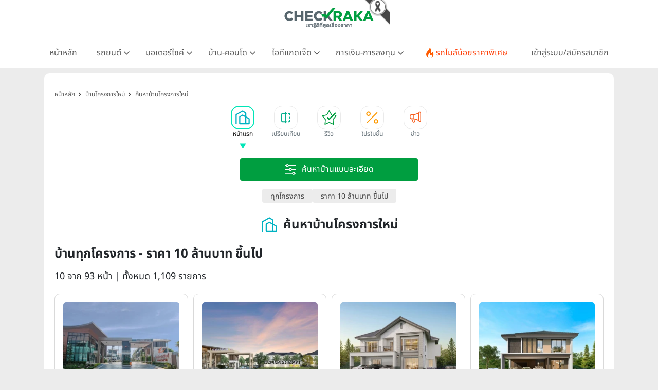

--- FILE ---
content_type: text/html; charset=UTF-8
request_url: https://www.checkraka.com/house/?pricebase=1990000&pricespec=2303&priceid=1452041&pricerange=10&page=10
body_size: 46532
content:
<!doctype html><html lang="th"><head><meta charset="utf-8"><meta name="viewport" content="width=device-width, initial-scale=1"><meta name="csrf-token" content="2GeGGAI2qcscZF4v8FTqkSbeATRsjByrkpkatG6a"><link rel="preconnect" href="https://fonts.googleapis.com"><link rel="preconnect" href="https://fonts.gstatic.com" crossorigin><link rel="preconnect" href="https://cdnjs.cloudflare.com" crossorigin><link rel="dns-prefetch" href="https://cdnjs.cloudflare.com"><link rel="preconnect" href="https://www.abgadvertising.com" crossorigin><link rel="dns-prefetch" href="https://www.abgadvertising.com"><title>บ้านทุกโครงการ ราคา 10 ล้านบาท ขึ้นไป หน้าละ 12 รายการ | เช็คราคา.คอม</title><meta name="description" content="เช็คราคาบ้านใหม่ ทุกโครงการ ราคา 10 ล้านบาท ขึ้นไป หน้าละ 12 รายการ แผนที่-แกลลอรี่ภาพโครงการ รีวิวบ้าน ข้อมูลครบสมบูรณ์ โดยทีมงานเช็คราคา.คอม"><meta name="keywords" content="บ้านทุกโครงการ ราคา 10 ล้านบาท ขึ้นไป "><meta property="fb:app_id" content="555704694497817"><meta name="facebook-domain-verification" content="i795hl3uv0g0f71drmu7k8dn50qlk8"><link rel="canonical" href="https://www.checkraka.com/house/"><meta property="og:title" content="บ้านทุกโครงการ ราคา 10 ล้านบาท ขึ้นไป หน้าละ 12 รายการ "><meta property="og:description" content="เช็คราคาบ้านใหม่ ทุกโครงการ ราคา 10 ล้านบาท ขึ้นไป หน้าละ 12 รายการ แผนที่-แกลลอรี่ภาพโครงการ รีวิวบ้าน ข้อมูลครบสมบูรณ์ โดยทีมงานเช็คราคา.คอม"><meta property="og:site_name" content="เช็คราคา.คอม"><meta property="og:type" content="Article"><meta property="og:locale" content="th_TH"><meta property="og:url" content="https://www.checkraka.com/house/"><meta property="og:image" content="https://www.checkraka.com/images/og-image/house.png"><meta name="twitter:title" content="บ้านทุกโครงการ ราคา 10 ล้านบาท ขึ้นไป หน้าละ 12 รายการ "><meta name="twitter:description" content="เช็คราคาบ้านใหม่ ทุกโครงการ ราคา 10 ล้านบาท ขึ้นไป หน้าละ 12 รายการ แผนที่-แกลลอรี่ภาพโครงการ รีวิวบ้าน ข้อมูลครบสมบูรณ์ โดยทีมงานเช็คราคา.คอม"> <script type="application/ld+json">{"@context":"https://schema.org","@type":"Article","name":"บ้านทุกโครงการ     ราคา 10 ล้านบาท ขึ้นไป    หน้าละ 12 รายการ ","description":"เช็คราคาบ้านใหม่ ทุกโครงการ     ราคา 10 ล้านบาท ขึ้นไป     หน้าละ 12 รายการ  แผนที่-แกลลอรี่ภาพโครงการ รีวิวบ้าน ข้อมูลครบสมบูรณ์ โดยทีมงานเช็คราคา.คอม","url":"https://www.checkraka.com/house","image":"https://www.checkraka.com/images/og-image/house.png"}</script> <link rel="stylesheet" href="https://cdnjs.cloudflare.com/ajax/libs/bootstrap/5.3.3/css/bootstrap.min.css" /><link rel="stylesheet" type="text/css" href="/css/font-awesome.min.css" /><link rel="preload" href="/css/select2.min.css" as="style" onload="this.onload=null;this.rel='stylesheet'"><noscript><link rel="stylesheet" type="text/css" href="/css/select2.min.css" /></noscript> <script defer type="text/javascript" src="https://cdnjs.cloudflare.com/ajax/libs/bootstrap/5.3.3/js/bootstrap.bundle.min.js"></script> <script type="text/javascript" src="https://cdnjs.cloudflare.com/ajax/libs/jquery/3.7.1/jquery.min.js"></script> <script type="text/javascript" src="https://www.abgadvertising.com/home/jsx/?t=1768398440&category_id=44&country="></script> <link rel="preload" as="style" href="https://www.checkraka.com/build/assets/app-a8158c7b.css" /><link rel="preload" as="style" href="https://www.checkraka.com/build/assets/header-f7f1bcfb.css" /><link rel="preload" as="style" href="https://www.checkraka.com/build/assets/navbar-c3a3f0d5.css" /><link rel="preload" as="style" href="https://www.checkraka.com/build/assets/pdpa-4b308040.css" /><link rel="preload" as="style" href="https://www.checkraka.com/build/assets/promptstart-fc50133a.css" /><link rel="preload" as="style" href="https://www.checkraka.com/build/assets/_icon-92ebb3fe.css" /><link rel="preload" as="style" href="https://www.checkraka.com/build/assets/footer-beb4bdfd.css" /><link rel="preload" as="style" href="https://www.checkraka.com/build/assets/link_footer-51931d42.css" /><link rel="preload" as="style" href="https://www.checkraka.com/build/assets/app-1a13b21d.css" /><link rel="stylesheet" href="https://www.checkraka.com/build/assets/app-a8158c7b.css" /><link rel="stylesheet" href="https://www.checkraka.com/build/assets/header-f7f1bcfb.css" /><link rel="stylesheet" href="https://www.checkraka.com/build/assets/navbar-c3a3f0d5.css" /><link rel="stylesheet" href="https://www.checkraka.com/build/assets/pdpa-4b308040.css" /><link rel="stylesheet" href="https://www.checkraka.com/build/assets/promptstart-fc50133a.css" /><link rel="stylesheet" href="https://www.checkraka.com/build/assets/_icon-92ebb3fe.css" /><link rel="stylesheet" href="https://www.checkraka.com/build/assets/footer-beb4bdfd.css" /><link rel="stylesheet" href="https://www.checkraka.com/build/assets/link_footer-51931d42.css" /><link rel="stylesheet" href="https://www.checkraka.com/build/assets/app-1a13b21d.css" /><link rel="preload" as="style" href="https://www.checkraka.com/build/assets/banner-a97dd618.css" /><link rel="stylesheet" href="https://www.checkraka.com/build/assets/banner-a97dd618.css" /><link rel="preload" as="style" href="https://www.checkraka.com/build/assets/search-69eba621.css" /><link rel="preload" as="style" href="https://www.checkraka.com/build/assets/_icon-92ebb3fe.css" /><link rel="stylesheet" href="https://www.checkraka.com/build/assets/search-69eba621.css" /><link rel="stylesheet" href="https://www.checkraka.com/build/assets/_icon-92ebb3fe.css" /><link rel="preload" as="style" href="https://www.checkraka.com/build/assets/tabbar-269cd772.css" /><link rel="stylesheet" href="https://www.checkraka.com/build/assets/tabbar-269cd772.css" /><link rel="preload" as="style" href="https://www.checkraka.com/build/assets/box_filter-0c525d05.css" /><link rel="stylesheet" href="https://www.checkraka.com/build/assets/box_filter-0c525d05.css" /><link rel="preload" as="style" href="https://www.checkraka.com/build/assets/card_product_compare-0ee62884.css" /><link rel="stylesheet" href="https://www.checkraka.com/build/assets/card_product_compare-0ee62884.css" /><link rel="preload" as="style" href="https://www.checkraka.com/build/assets/card_product_compare-0ee62884.css" /><link rel="stylesheet" href="https://www.checkraka.com/build/assets/card_product_compare-0ee62884.css" /><link rel="preload" as="style" href="https://www.checkraka.com/build/assets/card_product_compare-0ee62884.css" /><link rel="stylesheet" href="https://www.checkraka.com/build/assets/card_product_compare-0ee62884.css" /><link rel="preload" as="style" href="https://www.checkraka.com/build/assets/card_product_compare-0ee62884.css" /><link rel="stylesheet" href="https://www.checkraka.com/build/assets/card_product_compare-0ee62884.css" /><link rel="preload" as="style" href="https://www.checkraka.com/build/assets/card_product_compare-0ee62884.css" /><link rel="stylesheet" href="https://www.checkraka.com/build/assets/card_product_compare-0ee62884.css" /><link rel="preload" as="style" href="https://www.checkraka.com/build/assets/card_product_compare-0ee62884.css" /><link rel="stylesheet" href="https://www.checkraka.com/build/assets/card_product_compare-0ee62884.css" /><link rel="preload" as="style" href="https://www.checkraka.com/build/assets/card_product_compare-0ee62884.css" /><link rel="stylesheet" href="https://www.checkraka.com/build/assets/card_product_compare-0ee62884.css" /><link rel="preload" as="style" href="https://www.checkraka.com/build/assets/card_product_compare-0ee62884.css" /><link rel="stylesheet" href="https://www.checkraka.com/build/assets/card_product_compare-0ee62884.css" /><link rel="preload" as="style" href="https://www.checkraka.com/build/assets/card_product_compare-0ee62884.css" /><link rel="stylesheet" href="https://www.checkraka.com/build/assets/card_product_compare-0ee62884.css" /><link rel="preload" as="style" href="https://www.checkraka.com/build/assets/card_product_compare-0ee62884.css" /><link rel="stylesheet" href="https://www.checkraka.com/build/assets/card_product_compare-0ee62884.css" /><link rel="preload" as="style" href="https://www.checkraka.com/build/assets/card_product_compare-0ee62884.css" /><link rel="stylesheet" href="https://www.checkraka.com/build/assets/card_product_compare-0ee62884.css" /><link rel="preload" as="style" href="https://www.checkraka.com/build/assets/card_product_compare-0ee62884.css" /><link rel="stylesheet" href="https://www.checkraka.com/build/assets/card_product_compare-0ee62884.css" /><link rel="preload" as="style" href="https://www.checkraka.com/build/assets/card_article-3906c0d8.css" /><link rel="stylesheet" href="https://www.checkraka.com/build/assets/card_article-3906c0d8.css" /><link rel="preload" as="style" href="https://www.checkraka.com/build/assets/card_news-8fcd0279.css" /><link rel="stylesheet" href="https://www.checkraka.com/build/assets/card_news-8fcd0279.css" /><link rel="preload" as="style" href="https://www.checkraka.com/build/assets/compare-interface-32a8d4bc.css" /><link rel="stylesheet" href="https://www.checkraka.com/build/assets/compare-interface-32a8d4bc.css" /> <script async src="https://www.googletagmanager.com/gtag/js?id=G-9TRV5QEEQJ"></script> <script>
        window.dataLayer = window.dataLayer || [];
        function gtag(){dataLayer.push(arguments);}
        gtag('js', new Date());
        gtag('config', 'G-9TRV5QEEQJ');
</script> <script>(function(w,d,s,l,i){w[l]=w[l]||[];w[l].push({'gtm.start':
new Date().getTime(),event:'gtm.js'});var f=d.getElementsByTagName(s)[0],
j=d.createElement(s),dl=l!='dataLayer'?'&l='+l:'';j.defer=true;j.src=
'https://www.googletagmanager.com/gtm.js?id='+i+dl;f.parentNode.insertBefore(j,f);
})(window,document,'script','dataLayer','GTM-PSMMWC7');</script> <script>
(function(h,o,t,j,a,r){
h.hj=h.hj||function(){(h.hj.q=h.hj.q||[]).push(arguments)};
h._hjSettings={hjid:5188217,hjsv:6};
a=o.getElementsByTagName('head')[0];
r=o.createElement('script');r.async=1;
r.src=t+h._hjSettings.hjid+j+h._hjSettings.hjsv;
a.appendChild(r);
})(window,document,'https://static.hotjar.com/c/hotjar-','.js?sv=');
</script> <script>
!function (w, d, t) {
w.TiktokAnalyticsObject=t;var ttq=w[t]=w[t]||[];ttq.methods=["page","track","identify","instances","debug","on","off","once","ready","alias","group","enableCookie","disableCookie","holdConsent","revokeConsent","grantConsent"],ttq.setAndDefer=function(t,e){t[e]=function(){t.push([e].concat(Array.prototype.slice.call(arguments,0)))}};for(var i=0;i<ttq.methods.length;i++)ttq.setAndDefer(ttq,ttq.methods[i]);ttq.instance=function(t){for(
var e=ttq._i[t]||[],n=0;n<ttq.methods.length;n++)ttq.setAndDefer(e,ttq.methods[n]);return e},ttq.load=function(e,n){var r="https://analytics.tiktok.com/i18n/pixel/events.js",o=n&&n.partner;ttq._i=ttq._i||{},ttq._i[e]=[],ttq._i[e]._u=r,ttq._t=ttq._t||{},ttq._t[e]=+new Date,ttq._o=ttq._o||{},ttq._o[e]=n||{};n=document.createElement("script");n.type="text/javascript",n.async=!0,n.src=r+"?sdkid="+e+"&lib="+t;e=document.getElementsByTagName("script")[0];e.parentNode.insertBefore(n,e)};
ttq.load('CFRISCRC77U92D2F2BIG');ttq.page();
}(window, document, 'ttq');
</script> <script>
setTimeout(function(){
!function(f,b,e,v,n,t,s){if(f.fbq)return;n=f.fbq=function(){n.callMethod?
n.callMethod.apply(n,arguments):n.queue.push(arguments)};if(!f._fbq)f._fbq=n;
n.push=n;n.loaded=!0;n.version='2.0';n.queue=[];t=b.createElement(e);t.defer=!0;
t.src=v;s=b.getElementsByTagName(e)[0];s.parentNode.insertBefore(t,s)}(window,
document,'script','//connect.facebook.net/en_US/fbevents.js');
//checkraka facebook pixel
// fbq('consent', 'revoke');
fbq('init', '4056213387751552');
fbq('track', "PageView");
}, 6000);
</script> </head><body><header><div id="mainlogo" class="col-12 text-center" style="position: relative;"><a href="https://www.checkraka.com" title="เช็คราคา checkraka"><img src="https://www.checkraka.com/assets/images/logo/Logos_Color_Small_logo-color.svg" width="176" height="40" alt="เช็คราคา checkraka" /></a><div style="position: absolute; top: -10px; left: 50%; transform: translateX(-50%); margin-left: 88px; width: 60px; height: 60px; pointer-events: none; z-index: 10;"><img src="https://www.checkraka.com/assets/images/black_ribbon_top_right.png" alt="Black Ribbon" style="width: 100%; height: 100%; display: block;"></div></div><div class="layouts_navbar-topping"><div class="container layouts_navbar"><nav class="d-flex justify-content-center app-navbar navbar navbar-expand-lg navbar-light bg-white navbar-fixed-top navbar-slide-nav"><button class="navbar-toggler" type="button" data-bs-toggle="collapse" data-bs-target="#topMenu" aria-controls="topMenu" aria-expanded="false" aria-label="Toggle navigation"><img src="https://www.checkraka.com/assets/images/icon/Icons_menu.svg" alt="" /></button><a href="https://www.checkraka.com/motorshow" class="d-none"><img src="/uploaded/_resize/max42x42/Lo/Logo-Motor-Show.webp" width="42" height="42"></a><div class="flex-grow-1 text-center d-block d-lg-none" style="position: relative;"><a href="https://www.checkraka.com" title="เช็คราคา checkraka"><img src="https://www.checkraka.com/assets/images/logo/Logos_Color_Small_logo-color.svg" alt="เช็คราคา checkraka" width="140"></a><div style="position: absolute; top: -5px; left: 50%; transform: translateX(-50%); margin-left: 70px; width: 45px; height: 45px; pointer-events: none; z-index: 10;"><img src="https://www.checkraka.com/assets/images/black_ribbon_top_right.png" alt="Black Ribbon" style="width: 100%; height: 100%; display: block;"></div></div><a class="navbar-search d-block d-lg-none" href="#"><img src="https://www.checkraka.com/assets/images/icon/iconsNav24PxGraySearch.svg" alt="Search Icon" style="position:relative; top:-2px;" id="nav-mobilesearch" /></a><div class="collapse navbar-collapse" id="topMenu"><button class="navbar-toggler pull-left" type="button" data-bs-target="#topMenu" aria-controls="topMenu" aria-expanded="false" aria-label="Toggle navigation" style="margin:30px 0 30px 10px;"><img src="https://www.checkraka.com/assets/images/icon/1623516317644.jpg" alt="Checkraka Menu" /></button><ul class="nav justify-content-between"><li class="nav-item"><a class="nav-link " href="https://www.checkraka.com">หน้าหลัก</a></li><li class="nav-item"><h3 class="nav-link">รถยนต์ <i class="fa fa-angle"></i></h3><div class="nav-pop"><a href="https://www.checkraka.com/car">รถยนต์ใหม่</a><a href="https://www.checkraka.com/ev-car">รถยนต์ไฟฟ้า</a><a href="https://www.checkraka.com/motorshow">Motor Show 2026</a><a href="https://www.checkraka.com/motorexpo">Motor Expo 2026</a><a href="https://www.checkraka.com/tokyomotorshow">Tokyo Motor Show</a><a href="https://www.checkraka.com/car/promotion">รวมโปรโมชั่นรถยนต์ ขอใบเสนอราคา</a><a href="https://www.checkraka.com/car/dealer">ค้นหาโชว์รูมทุกแบรนด์</a></div></li><li class="nav-item"><h3 class="nav-link">มอเตอร์ไซค์ <i class="fa fa-angle"></i></h3><div class="nav-pop"><a href="https://www.checkraka.com/motorcycle">มอเตอร์ไซค์ใหม่</a><a href="https://www.checkraka.com/motorcycle/bigbike">บิ๊กไบค์ใหม่</a></div></li><li class="nav-item"><h3 class="nav-link">บ้าน-คอนโด <i class="fa fa-angle"></i></h3><div class="nav-pop"><a href="https://www.checkraka.com/house">บ้านโครงการใหม่</a><a href="https://www.checkraka.com/condo">คอนโดใหม่</a><a href="https://www.checkraka.com/condo/publictransport">คอนโดติดรถไฟฟ้า</a><a href="https://www.checkraka.com/house?mtspublictransport=2">บ้านติดรถไฟฟ้า</a><a href="https://www.checkraka.com/house/townhouse-townhome">ทาวน์เฮ้าส์ ทาวน์โฮม</a></div></li><li class="nav-item"><h3 class="nav-link">ไอทีแกดเจ็ต <i class="fa fa-angle"></i></h3><div class="nav-pop"><a href="https://www.checkraka.com/mobilephone">โทรศัพท์มือถือ</a><a href="https://www.checkraka.com/tablet">แท็บเล็ต</a></div></li><li class="nav-item"><h3 class="nav-link">การเงิน-การลงทุน <i class="fa fa-angle"></i></h3><div class="nav-pop"><a href="https://www.checkraka.com/homeloan-refinance" title="รีไฟแนนซ์บ้าน">รีไฟแนนซ์บ้าน</a><a href="https://www.checkraka.com/personalloan/" title="สินเชื่อเงินสด">สินเชื่อเงินสด</a><a href="https://www.checkraka.com/creditcard/" title="บัตรเครดิต / บัตรเดบิต">บัตรเครดิต / บัตรเดบิต</a><a href="https://www.checkraka.com/saving/" title="ดอกเบี้ยเงินฝาก">ดอกเบี้ยเงินฝาก</a><a href="https://www.checkraka.com/gold" title="ราคาทองคำ">ราคาทองคำ</a><a href="https://www.checkraka.com/stock" title="ราคาหุ้น">ราคาหุ้น</a><a href="https://www.checkraka.com/oil" title="ราคาน้ำมัน">ราคาน้ำมัน</a><a href="https://www.checkraka.com/exchange" title="อัตราแลกเปลี่ยน">อัตราแลกเปลี่ยน</a></div></li><li class="nav-item"><a class="nav-link nav-link-flashdeal" href="https://www.checkraka.com/flashdeal/car"><div class="d-flex gap-1"><i class="icon icon-navbar-flashdeal"></i>รถไมล์น้อยราคาพิเศษ</div></a></li><li class="nav-item"><a class="nav-link nav-link-seller" href="https://www.checkraka.com/seller">เข้าสู่ระบบ/สมัครสมาชิก</a></li></ul></div></nav></div></div></header><div class="container"><div class="row"><div class="col-12 px-lg-3 px-0 box-gap"><section class="section-banner p-0"><div class="box-banner"> <script>
						var Zone = 'AN';
					</script> <script src="/js/banner.js"></script> </div></section><section class="sec-container"><nav class="bg-while d-none d-lg-block" aria-label="breadcrumb "><ol class="breadcrumb" itemscope itemtype="https://schema.org/BreadcrumbList"><li class="breadcrumb-item" itemprop="itemListElement" itemscope itemtype="https://schema.org/ListItem"><a href="https://www.checkraka.com" title="หน้าหลัก" itemprop="item"><span itemprop="name">หน้าหลัก</span><meta itemprop="position" content="1" /></a></li><li class="breadcrumb-item" itemprop="itemListElement" itemscope itemtype="https://schema.org/ListItem"><a href="https://www.checkraka.com/house" title="บ้านโครงการใหม่" itemprop="item"><span itemprop="name">บ้านโครงการใหม่</span><meta itemprop="position" content="2" /></a></li><li class="breadcrumb-item" itemprop="itemListElement" itemscope itemtype="https://schema.org/ListItem"><a href="https://www.checkraka.com/house" title="ค้นหาบ้านโครงการใหม่" itemprop="item"><span itemprop="name">ค้นหาบ้านโครงการใหม่</span><meta itemprop="position" content="3" /></a></li></ol></nav><nav id="tabbarHide" class="section-tabbar"><div class="box-tabbar" id="slide-section"><a class="nav-link" href="https://www.checkraka.com/house" title="หน้าแรก"><div data-id="list-section-1" class="tabbar tabbar-house active "><div class="tabbar-icon"></div><div class="tabbar-text">หน้าแรก</div></div></a><a class="nav-link" href="https://www.checkraka.com/house/compare" title="เปรียบเทียบ"><div data-id="sectionCompare" class="tabbar tabbar-compare "><div class="tabbar-icon"></div><div class="tabbar-text">เปรียบเทียบ</div></div></a><a class="nav-link" href="https://www.checkraka.com/house/article/review" title="รีวิว"><div data-id="list-section-2" class="tabbar tabbar-review "><div class="tabbar-icon"></div><div class="tabbar-text">รีวิว</div></div></a><a class="nav-link" href="https://www.checkraka.com/house/promotion" title="โปรโมชั่น"><div data-id="list-section-2" class="tabbar tabbar-promotion "><div class="tabbar-icon"></div><div class="tabbar-text">โปรโมชั่น</div></div></a><a class="nav-link" href="https://www.checkraka.com/house/news" title="ข่าว"><div data-id="list-section-4" class="tabbar tabbar-news "><div class="tabbar-icon"></div><div class="tabbar-text">ข่าว</div></div></a></div></nav><div class="mb-4"><div class="py-3"><div class="container"><div class="product-filter-item w-100 d-flex justify-content-center"><button type="button" class="btn-product-filter-expand" onclick="toggleFilter()"><img src="/assets/images/search-advance-white.svg" alt="ค้นหาบ้านแบบละเอียด" /><span class="product-filter-item-title">ค้นหาบ้านแบบละเอียด</span></button></div></div><div id="toggleFilter" class="box-product-filter product-filter"><form method="GET" id="filtersearch" action="https://www.checkraka.com/house/"><div class="product-filter-label d-none"><img src="https://www.checkraka.com/assets/images/icon/icons_category_30px_white_filter.svg" alt="icon-filter" width="30" height="30" /><span>ค้นหาบ้านแบบละเอียด</span></div><div class="product-filter-body" style="margin-top:10px;"><div class="product-filter-row"><div class="product-filter-item"><select name="account" class="form-control select2" data-filtertoggle=getProject ><option value="0" > เลือกบริษัท</option><option value="1004544" > MJ ONE Group</option><option value="100615" > ควอลิตี้เฮ้าส์</option><option value="100969" > ชาญอิสสระ ดีเวล็อปเมนท์</option><option value="101166" > ชาญอิสสระ วิภาพล</option><option value="1003805" > ชาญอิสสระเรสซิเดนซ์</option><option value="1104724" > ชีวาทัย</option><option value="100617" > ณุศาศิริ</option><option value="1003724" > ดี-แลนด์ กรุ๊ป</option><option value="1104790" > ทีฆา เรียลเอสเตท</option><option value="1003796" > ธนาสิริ กรุ๊ป</option><option value="100611" > ธารารมณ์ เอ็นเตอร์ไพรส์</option><option value="101281" > ธารารมณ์เอสเตท</option><option value="1004472" > ธีรินทร์กรุ๊ป</option><option value="100960" > ธีเอ็นพี เอสเตท</option><option value="1004458" > นายณ์ เอสเตท</option><option value="100618" > นารายณ์พร็อพเพอร์ตี้</option><option value="1106147" > บริทาเนีย</option><option value="101315" > บิลท์ แลนด์</option><option value="100620" > ปริญสิริ</option><option value="101159" > พร็อพเพอร์ตี้เพอร์เฟค</option><option value="101329" > พระยาพาณิชย์ พร็อพเพอร์ตี้</option><option value="101158" > พฤกษา เรียลเอสเตท</option><option value="1004243" > พีซแอนด์ลีฟวิ่ง</option><option value="1105382" > ภูริ เอสเตท</option><option value="1004561" > มั่นคงพร็อพเพอร์ตี้</option><option value="101542" > มั่นคงเคหะการ</option><option value="101000" > ริชี่เพลซ 2002</option><option value="1004426" > รีโว เอสเตท</option><option value="1004299" > รุ่งกิจ เรียลเอสเตท</option><option value="100619" > ลลิลพร็อพเพอร์ตี้</option><option value="100941" > ลุมพินี-LPN ดีเวลลอปเมนท์</option><option value="1004597" > วี.เอส.เค.เอสเตท</option><option value="1004475" > วีไอพี กรุ๊ปส์</option><option value="100616" > ศุภาลัย</option><option value="1004193" > สัมมากร</option><option value="100952" > สิงห์ เอสเตท</option><option value="101163" > อนันดาดีเวลลอปเม้นท์</option><option value="101286" > ออริจิ้น พร็อพเพอร์ตี้</option><option value="1104626" > อัลติจูด ดีเวลลอปเม้นท์</option><option value="100614" > อารียา พรอพเพอร์ตี้</option><option value="100991" > อีสเทอร์น สตาร์ เรียลเอสเตท</option><option value="1004588" > ฮาบิแทท กรุ๊ป</option><option value="100967" > เจ้าพระยามหานคร</option><option value="101258" > เดอะ คอนฟิเด้นซ์</option><option value="1003806" > เนอวานา ไดอิ</option><option value="1003789" > เปี่ยมสุข พร็อพเพอร์ตี้ ดีเวลลอปเม้นท์</option><option value="1106102" > เพลินพัฒน์ แอสเสท</option><option value="101019" > เฟรเซอร์ส</option><option value="100975" > เมเจอร์ ดีเวลลอปเม้นท์</option><option value="1003723" > เรียลแอสเสท ดีเวลลอปเม้นท์</option><option value="101007" > เสนาดีเวลลอปเม้นท์</option><option value="1004474" > เอคิว เอสเตท</option><option value="101192" > เอ็น. ซี. เฮ้าส์ซิ่ง</option><option value="101045" > เอพี (ไทยแลนด์)</option><option value="101168" > เอสซี แอสเสท คอร์ปอเรชั่น</option><option value="1106061" > เอสติม่า แอสเสท</option><option value="1004584" > เฮลิกซ์</option><option value="1003227" > แมกโนเลีย ควอลิตี้ ดีเวล็อปเม้นต์ คอร์ปอเรชั่น</option><option value="100613" > แลนด์แอนด์เฮ้าส์</option><option value="100937" > แสนสิริ</option><option value="1004462" > แอสเซทไวส์</option><option value="100944" > โนเบิลดีเวลลอปเม้นท์</option><option value="1003231" > ไซมิส แอสเสท</option><option value="100951" > ไรมอน แลนด์</option></select><img src="https://www.checkraka.com/assets/images/icon/product/ic-company.svg" alt="product filter" width="24" height="24" /></div><div class="product-filter-item"><select name="project" class="form-control select2" disabled><option value="0" > เลือกโครงการ</option></select><img src="https://www.checkraka.com/assets/images/icon/product/ic-company.svg" alt="product filter" width="24" height="24" /></div><div class="product-filter-item"><select name="housetype" class="form-control select2" ><option value="0" > เลือกประเภทบ้าน</option><option value="2901" > บ้านเดี่ยว</option><option value="2902" > บ้านแฝด</option><option value="2903" > ทาวน์เฮ้าส์ ทาวน์โฮม (Townhouse Townhome)</option><option value="2904" > โฮมออฟฟิศ</option><option value="4153" > บ้านแนวคิดใหม่</option><option value="4172" > บ้าน SCG HEIM</option><option value="4186" > ที่ดินเปล่า</option><option value="4209" > อาคารโชว์รูม</option><option value="4433" > คอนโดมิเนียม</option><option value="4628" > อื่นๆ</option></select><img src="https://www.checkraka.com/assets/images/icon/product/Icons_Category_30px_Green_house.svg" alt="product filter" width="24" height="24" /></div></div><div class="product-filter-row"><div class="product-filter-item"><select name="mtspublictransport" class="form-control select2" data-filtertoggle=getTrainline ><option value="0" > เลือกขนส่งสาธารณะ</option><option value="1" > ใกล้ขนส่งสาธารณะ + ทางด่วน</option><option value="2" > ใกล้รถไฟฟ้าทุกสาย</option><option value="5" > ใกล้ BRT</option><option value="7" > ใกล้ ทางด่วน</option></select><img src="https://www.checkraka.com/assets/images/icon/product/ic-home_area.svg" alt="product filter" width="24" height="24" /></div><div class="product-filter-item"><select name="trainline" class="form-control select2" disabled><option value="0" > เลือกสายรถไฟฟ้า</option><option value="14" > สายสีทอง (กรุงธนบุรี -ประชาธิปก)</option><option value="16" > สายสีน้ำเงิน บางซื่อ - หัวลำโพง</option><option value="17" > สายสีเขียวเข้ม หมอชิต - แบริ่ง</option><option value="18" > สายสีเขียวเข้ม (หมอชิต - คูคต)</option><option value="19" > สายสีเขียวเข้ม (คูคต - วงแหวนรอบนอก)</option><option value="20" > สายสีเขียวเข้ม (แบริ่ง - บางปู)</option><option value="21" > สายสีเขียวเข้ม (อุดมสุข - สุวรรณภูมิ)</option><option value="22" > สายสีเขียวเข้ม (ธนาซิตี้ - วัดศรีฯ)</option><option value="23" > สายสีเขียวอ่อน สนามกีฬาแห่งชาติ - บางหว้า</option><option value="24" > สายสีเขียวอ่อน (บางหว้า - ตลิ่งชัน)</option><option value="25" > สายสีน้ำเงิน (ท่าพระ - บางซื่อ)</option><option value="26" > สายสีน้ำเงิน (หัวลำโพง - บางแค)</option><option value="27" > สายสีน้ำเงิน (บางแค - พุทธมณฑล)</option><option value="28" > Airport Rail Link (สถานีปัจจุบัน)</option><option value="29" > Airport Rail Link (ส่วนต่อขยาย)</option><option value="30" > สายสีม่วง (บางซื่อ - บางใหญ่)</option><option value="31" > สายสีม่วง (เตาปูน - ราษฏร์บูรณะ)</option><option value="32" > สายสีแดงอ่อน (บ้านฉิมพลี - บางซื่อ)</option><option value="33" > สายสีแดงอ่อน (บางซื่อ - มักกะสัน)</option><option value="34" > สายสีแดงอ่อน (มักกะสัน - หัวหมาก)</option><option value="35" > สายสีแดงอ่อน (มักกะสัน - ศาลายา)</option><option value="36" > สายสีแดงอ่อน (ตลิ่งชัน - ศิริราช)</option><option value="37" > สายสีแดงเข้ม (มหาชัย - บางซื่อ)</option><option value="38" > สายสีส้ม (ตลิ่งชัน - สุวินทวงศ์)</option><option value="39" > สายสีชมพู (แคราย - มีนบุรี)</option><option value="40" > สายสีเหลือง (ลาดพร้าว - สำโรง)</option><option value="41" > สายสีน้ำตาล (แคราย - บึงกุ่ม)</option><option value="42" > สายสีเทา (วัชรพล - ท่าพระ)</option><option value="43" > สายสีแดงเข้ม (บางซื่อ - รังสิต)</option></select><img src="https://www.checkraka.com/assets/images/icon/product/ic-transportation.svg" alt="product filter" width="24" height="24" /></div><div class="product-filter-item"><select name="housearea" class="form-control select2" ><option value="0" > เลือกเนื้อที่บ้าน</option><option value="1" > ต่ำกว่า 25 ตร.ว.</option><option value="2" > 25.1 - 50 ตร.ว.</option><option value="3" > 50.1 - 70 ตร.ว.</option><option value="4" > 70.1 - 100 ตร.ว.</option><option value="5" > 100.1 - 150 ตร.ว.</option><option value="6" > 150.1 - 200 ตร.ว.</option><option value="7" > 200.1 ตร.ว. ขึ้นไป</option></select><img src="https://www.checkraka.com/assets/images/icon/product/ic-home_area.svg" alt="product filter" width="24" height="24" /></div></div><div class="product-filter-row"><div class="product-filter-item"><select name="province" class="form-control select2" data-filtertoggle=getZone ><option value="0" > เลือกจังหวัด</option><option value="1,19,24,28,59" > กรุงเทพฯตามโซนยอดนิยม</option><option value="1" > กรุงเทพฯทั้งหมด-ตามเขต</option><option value="2" > กระบี่</option><option value="3" > กาญจนบุรี</option><option value="4" > กาฬสินธุ์</option><option value="5" > กำแพงเพชร</option><option value="6" > ขอนแก่น</option><option value="7" > จันทบุรี</option><option value="8" > ฉะเชิงเทรา</option><option value="9" > ชลบุรี</option><option value="10" > ชัยนาท</option><option value="11" > ชัยภูมิ</option><option value="12" > ชุมพร</option><option value="13" > เชียงราย</option><option value="14" > เชียงใหม่</option><option value="15" > ตรัง</option><option value="16" > ตราด</option><option value="17" > ตาก</option><option value="18" > นครนายก</option><option value="19" > นครปฐม</option><option value="20" > นครพนม</option><option value="21" > นครราชสีมา</option><option value="22" > นครศรีธรรมราช</option><option value="23" > นครสวรรค์</option><option value="24" > นนทบุรี</option><option value="25" > นราธิวาส</option><option value="26" > น่าน</option><option value="27" > บุรีรัมย์</option><option value="28" > ปทุมธานี</option><option value="29" > ประจวบคีรีขันธ์</option><option value="30" > ปราจีนบุรี</option><option value="31" > ปัตตานี</option><option value="32" > พระนครศรีอยุธยา</option><option value="33" > พังงา</option><option value="34" > พัทลุง</option><option value="35" > พิจิตร</option><option value="36" > พิษณุโลก</option><option value="37" > เพชรบุรี</option><option value="38" > เพชรบูรณ์</option><option value="39" > แพร่</option><option value="40" > พะเยา</option><option value="41" > ภูเก็ต</option><option value="42" > มหาสารคาม</option><option value="43" > แม่ฮ่องสอน</option><option value="44" > มุกดาหาร</option><option value="45" > ยะลา</option><option value="46" > ยโสธร</option><option value="47" > ร้อยเอ็ด</option><option value="48" > ระนอง</option><option value="49" > ระยอง</option><option value="50" > ราชบุรี</option><option value="51" > ลพบุรี</option><option value="52" > ลำปาง</option><option value="53" > ลำพูน</option><option value="54" > เลย</option><option value="55" > ศรีสะเกษ</option><option value="56" > สกลนคร</option><option value="57" > สงขลา</option><option value="58" > สตูล</option><option value="59" > สมุทรปราการ</option><option value="60" > สมุทรสงคราม</option><option value="61" > สมุทรสาคร</option><option value="62" > สระแก้ว</option><option value="63" > สระบุรี</option><option value="64" > สิงห์บุรี</option><option value="65" > สุโขทัย</option><option value="66" > สุพรรณบุรี</option><option value="67" > สุราษฎร์ธานี</option><option value="68" > สุรินทร์</option><option value="69" > หนองคาย</option><option value="70" > หนองบัวลำภู</option><option value="71" > อ่างทอง</option><option value="72" > อุดรธานี</option><option value="73" > อุตรดิตถ์</option><option value="74" > อุทัยธานี</option><option value="75" > อุบลราชธานี</option><option value="76" > อำนาจเจริญ</option><option value="77" > บึงกาฬ</option></select><img src="https://www.checkraka.com/assets/images/icon/product/ic-place.svg" alt="product filter" width="24" height="24" /></div><div class="product-filter-item"><select name="zone" class="form-control select2" disabled><option value="0" > เลือกโซนเขต-อำเภอ</option><option value="zone:1" > สาทร, พระราม 3, พระราม 4, ยานนาวา</option><option value="zone:2" > สีลม, บางรัก, สุรวงศ์, สี่พระยา, เจริญกรุง</option><option value="zone:3" > ปทุมวัน, เพลินจิต, ราชดำริ, ชิดลม</option><option value="zone:4" > พญาไท, ราชเทวี, เพชรบุรีตัดใหม่, พระราม 6</option><option value="zone:5" > สุขุมวิทช่วงต้น 1-24, นานา, อโศก</option><option value="zone:6" > สุขุมวิทช่วงกลาง 25-71, ทองหล่อ, เอกมัย, พระโขนง</option><option value="zone:7" > สุขุมวิทช่วงปลาย 72-103, อ่อนนุช, บางจาก, อุดมสุข</option><option value="zone:8" > รัชดา, ห้วยขวาง, พระราม 9, เพชรบุรี</option><option value="zone:9" > ลาดพร้าว, จตุจักร, ประชาชื่น</option><option value="zone:10" > คลองสาน, เจริญนคร, รัชดา-ท่าพระ, เพชรเกษม</option><option value="zone:11" > แจ้งวัฒนะ, หลักสี่, ดอนเมือง, บางเขน</option><option value="zone:12" > เกษตร-นวมินทร์, รามอินทรา, สายไหม</option><option value="zone:13" > ประเวศ, พระโขนง, สวนหลวง</option><option value="zone:14" > บางนา, ศรีนครินทร์, เทพารักษ์</option><option value="zone:15" > มีนบุรี, หนองจอก, ลาดกระบัง, บึงกุ่ม</option><option value="zone:16" > รามคำแหง, บางกะปิ, เสรีไท</option><option value="zone:17" > บางแค, ตลิ่งชัน, ทวีวัฒนา, ภาษีเจริญ</option><option value="zone:18" > พระราม 2, ดาวคะนอง, บางขุนเทียน</option><option value="zone:19" > นนทบุรี, บางบัวทอง, บางใหญ่, ปากเกร็ด</option><option value="zone:20" > ปทุมธานี, คลองหลวง, ธัญบุรี, ลำลูกกา</option><option value="zone:21" > สมุทรปราการ, บางพลี, บางบ่อ, พระประแดง</option><option value="zone:22" > นครปฐม, พุทธมณฑล, นครชัยศรี, สามพราน</option></select><img src="https://www.checkraka.com/assets/images/icon/product/ic-place.svg" alt="product filter" width="24" height="24" /></div><div class="product-filter-item"><select name="pricerange" class="form-control select2" ><option value="0" > เลือกช่วงราคา</option><option value="1" > ราคา ไม่เกิน 1 ล้านบาท</option><option value="2" > ราคา 1 - 2 ล้านบาท</option><option value="3" > ราคา 2 - 3 ล้านบาท</option><option value="4" > ราคา 3 - 5 ล้านบาท</option><option value="5" > ราคา 5 - 10 ล้านบาท</option><option value="6" > ราคา 10 ล้านบาท ขึ้นไป</option></select><img src="https://www.checkraka.com/assets/images/icon/icon-filter-creditcard-1.svg" alt="product filter" width="24" height="24" /></div></div><div class="product-filter-row"><div class="product-filter-item"><select name="projecttype" class="form-control select2" ><option value="0" > เลือกลักษณะทำเล</option><option value="2295" > บ้านในเมือง</option><option value="2296" > บ้านชานเมือง</option><option value="2297" > บ้านริมทะเลสาบ</option><option value="2298" > บ้านริมน้ำ</option><option value="2300" > บ้านพักตากอากาศ</option><option value="2299" > บ้านในสนามกอล์ฟ</option><option value="2301" > บ้านลักษณะทำเลอื่น</option><option value="4155" > บ้านใกล้เมือง</option><option value="4156" > บ้านติดรถไฟฟ้า</option></select><img src="https://www.checkraka.com/assets/images/icon/product/ic-home_area.svg" alt="product filter" width="24" height="24" /></div></div></div><div class="d-flex flex-row justify-content-center"><div class="product-filter-row d-flex flex-row"><div class="product-filter-item d-none d-lg-flex"></div><div class="product-filter-item product-flex-grow"><button type="submit" class="btn btn-filter">ค้นหา</button></div><div class="product-filter-item product-flex-shrink"><button type="button" class="btn btn-link btn-filter-reset" onclick="location.href='?'">รีเซ็ต <img src="https://www.checkraka.com/assets/images/icon/filter-reload.svg" width="21" height="23" alt="icon" /></button></div></div></div></form></div></div><div id="search-filter-shotcut" class="filter-shotcut"><a href="" title="ทุกโครงการ">ทุกโครงการ</a><a href="" title="ราคา 10 ล้านบาท ขึ้นไป">ราคา 10 ล้านบาท ขึ้นไป</a></div></div><div class="mb-4"><div class="d-flex justify-content-center align-items-center gap-2"><img class="circle img-40 p-1 _article-icon" src="https://www.checkraka.com/assets/images/icon/30px/house.svg" alt="ค้นหาบ้านโครงการใหม่"><h1 class="ps-2">ค้นหาบ้านโครงการใหม่</h1></div></div><div class="head-search-result"><div class="mb-3"><h1>บ้านทุกโครงการ - ราคา 10 ล้านบาท ขึ้นไป </h1></div><span>10 จาก 93 หน้า | ทั้งหมด 1,109 รายการ</span></div><div class="card-search-result"><div class="card-compare"><div class="card-img"><div class="zoomImg"><a href="/house/haadyainakarin/1459328/" title="ปาล์มสปริงส์ พรอมานาด (Palmsprings Promenade)"><img src="/uploaded/_resize/max350x200/c5/c5381dfdb9379f0516ac651959dcb84c.webp" class="card-img lazy" alt="ปาล์มสปริงส์ พรอมานาด (Palmsprings Promenade)" /></a></div></div><div class="box-brand-name"><a href="/house/haadyainakarin/" title="ปาล์มสปริงส์ พรอมานาด (Palmsprings Promenade)"><span>หาดใหญ่นครินทร์</span></a><a href="/house/haadyainakarin/" title="ปาล์มสปริงส์ พรอมานาด (Palmsprings Promenade)"><img src="/uploaded/_resize/max160x100/de/default.webp" alt="หาดใหญ่นครินทร์" /></a></div><a href="/house/haadyainakarin/1459328/" class="box-subtitle"> ปาล์มสปริงส์ พรอมานาด (Palmsprings Promenade) </a><h2 class="price"> 3,500,000 บาท </h2><div class="box-btn-compare compare " style="display: none"><button data-id="1459328"><svg xmlns="http://www.w3.org/2000/svg" width="24" height="24" viewBox="0 0 24 24"><path fill="none" stroke="#fff" stroke-linecap="round" d="M12 3.5v17m8.5-8.5h-17" stroke-width="1"/></svg></button></div><div class="bot d-none"> <script>
            var Zone = 'F';
            var Product = '1459328';
            var Owner = '1105138';
        </script> <script src="/js/bannerSpecify.js"></script> </div></div><div class="card-compare"><div class="card-img"><div class="zoomImg"><a href="/house/haadyainakarin/1459326/" title="ปาล์มสปริงส์ ไบร์ท สนามบิน-หาดใหญ่ (Palmsprings Bright Sanambin-Hatyai)"><img src="/uploaded/_resize/max350x200/8d/8dcdbd1045e73508e9e163f883ac9367.webp" class="card-img lazy" alt="ปาล์มสปริงส์ ไบร์ท สนามบิน-หาดใหญ่ (Palmsprings Bright Sanambin-Hatyai)" /></a></div></div><div class="box-brand-name"><a href="/house/haadyainakarin/" title="ปาล์มสปริงส์ ไบร์ท สนามบิน-หาดใหญ่ (Palmsprings Bright Sanambin-Hatyai)"><span>หาดใหญ่นครินทร์</span></a><a href="/house/haadyainakarin/" title="ปาล์มสปริงส์ ไบร์ท สนามบิน-หาดใหญ่ (Palmsprings Bright Sanambin-Hatyai)"><img src="/uploaded/_resize/max160x100/de/default.webp" alt="หาดใหญ่นครินทร์" /></a></div><a href="/house/haadyainakarin/1459326/" class="box-subtitle"> ปาล์มสปริงส์ ไบร์ท สนามบิน-หาดใหญ่ (Palmsprings Bright Sanambin-Hatyai) </a><h2 class="price"> 2,200,000 บาท </h2><div class="box-btn-compare compare " style="display: none"><button data-id="1459326"><svg xmlns="http://www.w3.org/2000/svg" width="24" height="24" viewBox="0 0 24 24"><path fill="none" stroke="#fff" stroke-linecap="round" d="M12 3.5v17m8.5-8.5h-17" stroke-width="1"/></svg></button></div><div class="bot d-none"> <script>
            var Zone = 'F';
            var Product = '1459326';
            var Owner = '1105138';
        </script> <script src="/js/bannerSpecify.js"></script> </div></div><div class="card-compare"><div class="card-img"><div class="zoomImg"><a href="/house/q-house/q-district/1459323/" title="คิว ดิสทริค @MRT แยกร่มเกล้า (Q District @MRT Yaek Rom Klao)"><img src="/uploaded/_resize/max350x200/94/94fae00c7838e178606cb1f98e25a57d.webp" class="card-img lazy" alt="คิว ดิสทริค @MRT แยกร่มเกล้า (Q District @MRT Yaek Rom Klao)" /></a></div></div><div class="box-brand-name"><a href="/house/q-house/" title="คิว ดิสทริค @MRT แยกร่มเกล้า (Q District @MRT Yaek Rom Klao)"><span>ควอลิตี้เฮ้าส์</span></a><a href="/house/q-house/" title="คิว ดิสทริค @MRT แยกร่มเกล้า (Q District @MRT Yaek Rom Klao)"><img src="/uploaded/_resize/max160x100/10/100615.webp" alt="ควอลิตี้เฮ้าส์" /></a></div><a href="/house/q-house/q-district/1459323/" class="box-subtitle"> คิว ดิสทริค @MRT แยกร่มเกล้า (Q District @MRT Yaek Rom Klao) </a><h2 class="price"> 2,800,000 บาท </h2><div class="box-btn-compare compare " style="display: none"><button data-id="1459323"><svg xmlns="http://www.w3.org/2000/svg" width="24" height="24" viewBox="0 0 24 24"><path fill="none" stroke="#fff" stroke-linecap="round" d="M12 3.5v17m8.5-8.5h-17" stroke-width="1"/></svg></button></div><div class="bot d-none"> <script>
            var Zone = 'F';
            var Product = '1459323';
            var Owner = '100615';
        </script> <script src="/js/bannerSpecify.js"></script> </div></div><div class="card-compare"><div class="card-img"><div class="zoomImg"><a href="/house/thanasiri/thana-habitat/1459300/" title="ธนาฮาบิแทต กรู๊ฟ พระราม 5 - นครอินทร์ (Thana Habitat Groove Rama 5 - Nakon In)"><img src="/uploaded/_resize/max350x200/a2/a23a3ecb0c1e09866e1699c3077e8b50.webp" class="card-img lazy" alt="ธนาฮาบิแทต กรู๊ฟ พระราม 5 - นครอินทร์ (Thana Habitat Groove Rama 5 - Nakon In)" /></a></div></div><div class="box-brand-name"><a href="/house/thanasiri/" title="ธนาฮาบิแทต กรู๊ฟ พระราม 5 - นครอินทร์ (Thana Habitat Groove Rama 5 - Nakon In)"><span>ธนาสิริ กรุ๊ป</span></a><a href="/house/thanasiri/" title="ธนาฮาบิแทต กรู๊ฟ พระราม 5 - นครอินทร์ (Thana Habitat Groove Rama 5 - Nakon In)"><img src="/uploaded/_resize/max160x100/10/1003796.webp" alt="ธนาสิริ กรุ๊ป" /></a></div><a href="/house/thanasiri/thana-habitat/1459300/" class="box-subtitle"> ธนาฮาบิแทต กรู๊ฟ พระราม 5 - นครอินทร์ (Thana Habitat Groove Rama 5 - Nakon In) </a><h2 class="price"> 5,890,000 บาท </h2><div class="box-btn-compare compare " style="display: none"><button data-id="1459300"><svg xmlns="http://www.w3.org/2000/svg" width="24" height="24" viewBox="0 0 24 24"><path fill="none" stroke="#fff" stroke-linecap="round" d="M12 3.5v17m8.5-8.5h-17" stroke-width="1"/></svg></button></div><div class="bot d-none"> <script>
            var Zone = 'F';
            var Product = '1459300';
            var Owner = '1003796';
        </script> <script src="/js/bannerSpecify.js"></script> </div></div><div class="card-compare"><div class="card-img"><div class="zoomImg"><a href="/house/attitude/1459291/" title="โมโน ลักชัวรี วิลล่า ป่าสัก (Mono Luxury Villa Pasak)"><img src="/uploaded/_resize/max350x200/b4/b463b99875515ac2cbb8c71724405224.webp" class="card-img lazy" alt="โมโน ลักชัวรี วิลล่า ป่าสัก (Mono Luxury Villa Pasak)" /></a></div></div><div class="box-brand-name"><a href="/house/attitude/" title="โมโน ลักชัวรี วิลล่า ป่าสัก (Mono Luxury Villa Pasak)"><span>ดิ แอทติจูดคลับ</span></a><a href="/house/attitude/" title="โมโน ลักชัวรี วิลล่า ป่าสัก (Mono Luxury Villa Pasak)"><img src="/uploaded/_resize/max160x100/de/default.webp" alt="ดิ แอทติจูดคลับ" /></a></div><a href="/house/attitude/1459291/" class="box-subtitle"> โมโน ลักชัวรี วิลล่า ป่าสัก (Mono Luxury Villa Pasak) </a><h2 class="price"> 8,900,000 บาท </h2><div class="box-btn-compare compare " style="display: none"><button data-id="1459291"><svg xmlns="http://www.w3.org/2000/svg" width="24" height="24" viewBox="0 0 24 24"><path fill="none" stroke="#fff" stroke-linecap="round" d="M12 3.5v17m8.5-8.5h-17" stroke-width="1"/></svg></button></div><div class="bot d-none"> <script>
            var Zone = 'F';
            var Product = '1459291';
            var Owner = '1004302';
        </script> <script src="/js/bannerSpecify.js"></script> </div></div><div class="card-compare"><div class="card-img"><div class="zoomImg"><a href="/house/soken/1459286/" title="คราวน์ เอสเตท ดัลลิช โร้ด (Crown Estate Dulwich Road)"><img src="/uploaded/_resize/max350x200/73/73cc2291cfa0389764e9f2897a429327.webp" class="card-img lazy" alt="คราวน์ เอสเตท ดัลลิช โร้ด (Crown Estate Dulwich Road)" /></a></div></div><div class="box-brand-name"><a href="/house/soken/" title="คราวน์ เอสเตท ดัลลิช โร้ด (Crown Estate Dulwich Road)"><span>โซเคน ดีเวลลอปเม้นท์ กรุ๊ป</span></a><a href="/house/soken/" title="คราวน์ เอสเตท ดัลลิช โร้ด (Crown Estate Dulwich Road)"><img src="/uploaded/_resize/max160x100/de/default.webp" alt="โซเคน ดีเวลลอปเม้นท์ กรุ๊ป" /></a></div><a href="/house/soken/1459286/" class="box-subtitle"> คราวน์ เอสเตท ดัลลิช โร้ด (Crown Estate Dulwich Road) </a><h2 class="price"> 8,500,000 บาท </h2><div class="box-btn-compare compare " style="display: none"><button data-id="1459286"><svg xmlns="http://www.w3.org/2000/svg" width="24" height="24" viewBox="0 0 24 24"><path fill="none" stroke="#fff" stroke-linecap="round" d="M12 3.5v17m8.5-8.5h-17" stroke-width="1"/></svg></button></div><div class="bot d-none"> <script>
            var Zone = 'F';
            var Product = '1459286';
            var Owner = '1106595';
        </script> <script src="/js/bannerSpecify.js"></script> </div></div><div class="card-compare"><div class="card-img"><div class="zoomImg"><a href="/house/jr/1459270/" title="โฮมุ รังสิต คลอง 3 (Homu Rangsit Klong 3)"><img src="/uploaded/_resize/max350x200/61/61e036d9dc0cfec1a40f7ccc7137628f.webp" class="card-img lazy" alt="โฮมุ รังสิต คลอง 3 (Homu Rangsit Klong 3)" /></a></div></div><div class="box-brand-name"><a href="/house/jr/" title="โฮมุ รังสิต คลอง 3 (Homu Rangsit Klong 3)"><span>เจอาร์ เรสซิเดนซ์</span></a><a href="/house/jr/" title="โฮมุ รังสิต คลอง 3 (Homu Rangsit Klong 3)"><img src="/uploaded/_resize/max160x100/de/default.webp" alt="เจอาร์ เรสซิเดนซ์" /></a></div><a href="/house/jr/1459270/" class="box-subtitle"> โฮมุ รังสิต คลอง 3 (Homu Rangsit Klong 3) </a><h2 class="price"> 5,500,000 บาท </h2><div class="box-btn-compare compare " style="display: none"><button data-id="1459270"><svg xmlns="http://www.w3.org/2000/svg" width="24" height="24" viewBox="0 0 24 24"><path fill="none" stroke="#fff" stroke-linecap="round" d="M12 3.5v17m8.5-8.5h-17" stroke-width="1"/></svg></button></div><div class="bot d-none"> <script>
            var Zone = 'F';
            var Product = '1459270';
            var Owner = '1106978';
        </script> <script src="/js/bannerSpecify.js"></script> </div></div><div class="card-compare"><div class="card-img"><div class="zoomImg"><a href="/house/able-asset/1459268/" title="แอสโทเรีย พหลโยธิน-ลำลูกกา (Astoria Phahonyothin-Lamlukka)"><img src="/uploaded/_resize/max350x200/97/9704ca2e6cccd95c0c68734eea945429.webp" class="card-img lazy" alt="แอสโทเรีย พหลโยธิน-ลำลูกกา (Astoria Phahonyothin-Lamlukka)" /></a></div></div><div class="box-brand-name"><a href="/house/able-asset/" title="แอสโทเรีย พหลโยธิน-ลำลูกกา (Astoria Phahonyothin-Lamlukka)"><span>เอเบิ้ล แอสเสท กรุ๊ป</span></a><a href="/house/able-asset/" title="แอสโทเรีย พหลโยธิน-ลำลูกกา (Astoria Phahonyothin-Lamlukka)"><img src="/uploaded/_resize/max160x100/de/default.webp" alt="เอเบิ้ล แอสเสท กรุ๊ป" /></a></div><a href="/house/able-asset/1459268/" class="box-subtitle"> แอสโทเรีย พหลโยธิน-ลำลูกกา (Astoria Phahonyothin-Lamlukka) </a><h2 class="price"> 6,250,000 บาท </h2><div class="box-btn-compare compare " style="display: none"><button data-id="1459268"><svg xmlns="http://www.w3.org/2000/svg" width="24" height="24" viewBox="0 0 24 24"><path fill="none" stroke="#fff" stroke-linecap="round" d="M12 3.5v17m8.5-8.5h-17" stroke-width="1"/></svg></button></div><div class="bot d-none"> <script>
            var Zone = 'F';
            var Product = '1459268';
            var Owner = '1106133';
        </script> <script src="/js/bannerSpecify.js"></script> </div></div><div class="card-compare"><div class="card-img"><div class="zoomImg"><a href="/house/ncgroup/1459263/" title="เอ็น.ซี. ออนกรีน ฌาร์ม คลาสสิค (NC On Green Charm Classic)"><img src="/uploaded/_resize/max350x200/37/37c4846dbc48a98bb9dc5df68be2c571.webp" class="card-img lazy" alt="เอ็น.ซี. ออนกรีน ฌาร์ม คลาสสิค (NC On Green Charm Classic)" /></a></div></div><div class="box-brand-name"><a href="/house/ncgroup/" title="เอ็น.ซี. ออนกรีน ฌาร์ม คลาสสิค (NC On Green Charm Classic)"><span>เอ็น. ซี. เฮ้าส์ซิ่ง</span></a><a href="/house/ncgroup/" title="เอ็น.ซี. ออนกรีน ฌาร์ม คลาสสิค (NC On Green Charm Classic)"><img src="/uploaded/_resize/max160x100/de/default.webp" alt="เอ็น. ซี. เฮ้าส์ซิ่ง" /></a></div><a href="/house/ncgroup/1459263/" class="box-subtitle"> เอ็น.ซี. ออนกรีน ฌาร์ม คลาสสิค (NC On Green Charm Classic) </a><h2 class="price"> 5,590,000 บาท </h2><div class="box-btn-compare compare " style="display: none"><button data-id="1459263"><svg xmlns="http://www.w3.org/2000/svg" width="24" height="24" viewBox="0 0 24 24"><path fill="none" stroke="#fff" stroke-linecap="round" d="M12 3.5v17m8.5-8.5h-17" stroke-width="1"/></svg></button></div><div class="bot d-none"> <script>
            var Zone = 'F';
            var Product = '1459263';
            var Owner = '101192';
        </script> <script src="/js/bannerSpecify.js"></script> </div></div><div class="card-compare"><div class="card-img"><div class="zoomImg"><a href="/house/khonour/1459260/" title="อู่ทอง อเวนิว ลำลูกกา-คลอง 3 (Uthong Avenue Lumlukka-Klong 3)"><img src="/uploaded/_resize/max350x200/e9/e9f75b51d8ff3f4eab1ebe044f3429d0.webp" class="card-img lazy" alt="อู่ทอง อเวนิว ลำลูกกา-คลอง 3 (Uthong Avenue Lumlukka-Klong 3)" /></a></div></div><div class="box-brand-name"><a href="/house/khonour/" title="อู่ทอง อเวนิว ลำลูกกา-คลอง 3 (Uthong Avenue Lumlukka-Klong 3)"><span>เค ออนเนอร์กรุ๊ป จำกัด</span></a><a href="/house/khonour/" title="อู่ทอง อเวนิว ลำลูกกา-คลอง 3 (Uthong Avenue Lumlukka-Klong 3)"><img src="/uploaded/_resize/max160x100/de/default.webp" alt="เค ออนเนอร์กรุ๊ป จำกัด" /></a></div><a href="/house/khonour/1459260/" class="box-subtitle"> อู่ทอง อเวนิว ลำลูกกา-คลอง 3 (Uthong Avenue Lumlukka-Klong 3) </a><h2 class="price"> 6,700,000 บาท </h2><div class="box-btn-compare compare " style="display: none"><button data-id="1459260"><svg xmlns="http://www.w3.org/2000/svg" width="24" height="24" viewBox="0 0 24 24"><path fill="none" stroke="#fff" stroke-linecap="round" d="M12 3.5v17m8.5-8.5h-17" stroke-width="1"/></svg></button></div><div class="bot d-none"> <script>
            var Zone = 'F';
            var Product = '1459260';
            var Owner = '1104756';
        </script> <script src="/js/bannerSpecify.js"></script> </div></div><div class="card-compare"><div class="card-img"><div class="zoomImg"><a href="/house/pre-built/1459232/" title="พิมนารา ธรรมศาสตร์ รังสิต (Pimnara Thammasart Rangsit)"><img src="/uploaded/_resize/max350x200/30/302512c9b228b20a6925b51760882f60.webp" class="card-img lazy" alt="พิมนารา ธรรมศาสตร์ รังสิต (Pimnara Thammasart Rangsit)" /></a></div></div><div class="box-brand-name"><a href="/house/pre-built/" title="พิมนารา ธรรมศาสตร์ รังสิต (Pimnara Thammasart Rangsit)"><span>พรีบิลท์</span></a><a href="/house/pre-built/" title="พิมนารา ธรรมศาสตร์ รังสิต (Pimnara Thammasart Rangsit)"><img src="/uploaded/_resize/max160x100/de/default.webp" alt="พรีบิลท์" /></a></div><a href="/house/pre-built/1459232/" class="box-subtitle"> พิมนารา ธรรมศาสตร์ รังสิต (Pimnara Thammasart Rangsit) </a><h2 class="price"> 5,690,000 บาท </h2><div class="box-btn-compare compare " style="display: none"><button data-id="1459232"><svg xmlns="http://www.w3.org/2000/svg" width="24" height="24" viewBox="0 0 24 24"><path fill="none" stroke="#fff" stroke-linecap="round" d="M12 3.5v17m8.5-8.5h-17" stroke-width="1"/></svg></button></div><div class="bot d-none"> <script>
            var Zone = 'F';
            var Product = '1459232';
            var Owner = '1106077';
        </script> <script src="/js/bannerSpecify.js"></script> </div></div><div class="card-compare"><div class="card-img"><div class="zoomImg"><a href="/house/raise-taladthai/1459231/" title="พฤกษ์พิมาน ตลาดไท (Prukpiman Talad-thai)"><img src="/uploaded/_resize/max350x200/16/16886ebd12aea8a7a45e013ab21de312.webp" class="card-img lazy" alt="พฤกษ์พิมาน ตลาดไท (Prukpiman Talad-thai)" /></a></div></div><div class="box-brand-name"><a href="/house/raise-taladthai/" title="พฤกษ์พิมาน ตลาดไท (Prukpiman Talad-thai)"><span>เรซ พร็อพเพอร์ตี้ ตลาดไท</span></a><a href="/house/raise-taladthai/" title="พฤกษ์พิมาน ตลาดไท (Prukpiman Talad-thai)"><img src="/uploaded/_resize/max160x100/de/default.webp" alt="เรซ พร็อพเพอร์ตี้ ตลาดไท" /></a></div><a href="/house/raise-taladthai/1459231/" class="box-subtitle"> พฤกษ์พิมาน ตลาดไท (Prukpiman Talad-thai) </a><h2 class="price"> 5,200,000 บาท </h2><div class="box-btn-compare compare " style="display: none"><button data-id="1459231"><svg xmlns="http://www.w3.org/2000/svg" width="24" height="24" viewBox="0 0 24 24"><path fill="none" stroke="#fff" stroke-linecap="round" d="M12 3.5v17m8.5-8.5h-17" stroke-width="1"/></svg></button></div><div class="bot d-none"> <script>
            var Zone = 'F';
            var Product = '1459231';
            var Owner = '1106989';
        </script> <script src="/js/bannerSpecify.js"></script> </div></div></div><div class="d-flex justify-content-center mt-4"><div><div class="col-12 product-pagination bg"><a href="https://www.checkraka.com/house?pricebase=1990000&amp;pricespec=2303&amp;priceid=1452041&amp;pricerange=10&amp;page=9" rel="prev"><button type="button" class="pagenumber-prev fa fa-angle-left"></button></a><span class="pagelist"><a href="https://www.checkraka.com/house?pricebase=1990000&amp;pricespec=2303&amp;priceid=1452041&amp;pricerange=10&amp;page=1">1</a></span><span class="pagelist"><a href="https://www.checkraka.com/house?pricebase=1990000&amp;pricespec=2303&amp;priceid=1452041&amp;pricerange=10&amp;page=2">2</a></span><span class="pagelist disabled">...</span><span class="pagelist"><a href="https://www.checkraka.com/house?pricebase=1990000&amp;pricespec=2303&amp;priceid=1452041&amp;pricerange=10&amp;page=9">9</a></span><span class="pagelist active">10</span><span class="pagelist"><a href="https://www.checkraka.com/house?pricebase=1990000&amp;pricespec=2303&amp;priceid=1452041&amp;pricerange=10&amp;page=11">11</a></span><span class="pagelist disabled">...</span><span class="pagelist"><a href="https://www.checkraka.com/house?pricebase=1990000&amp;pricespec=2303&amp;priceid=1452041&amp;pricerange=10&amp;page=92">92</a></span><span class="pagelist"><a href="https://www.checkraka.com/house?pricebase=1990000&amp;pricespec=2303&amp;priceid=1452041&amp;pricerange=10&amp;page=93">93</a></span><a href="https://www.checkraka.com/house?pricebase=1990000&amp;pricespec=2303&amp;priceid=1452041&amp;pricerange=10&amp;page=11" rel="next"><button type="button" class="pagenumber-next fa fa-angle-right"></button></a></div></div></div></section><section class="section-banner p-0"><div class="box-banner bannerB"> <script>
						var Zone = 'BN';
					</script> <script src="/js/banner.js"></script> </div></section><section id="sectionNewestArticle"><div class="box-content box-content-product-article"><div class="box-product box-product-article"><div class="row-content-title"><div class="content-title col-12 d-flex gap-3 justify-content-between"><div class="title text-start"><h2 class="title-item"><p>บทความบ้านโครงการใหม่ล่าสุด</p></h2></div><a href="https://www.checkraka.com/house/article" class="d-flex align-items-center link-see-all" title="ดูทั้งหมด"><div class="d-flex align-items-center"><div class="d-flex flex-column flex-lg-row align-items-end"><span class="link-show-more">ดูทั้งหมด</span></div><i class="icon icon-chevron-right icon-2 ms-1"></i></div></a></div></div><div class="product-article-list"><div class="row"><div class="col-lg-3 col-12"><a href="https://www.checkraka.com/house/article/144959" title="บ้านแคปซูล EARTH POD ดีไซน์ทันสมัย ติดตั้งง่าย ครบทุกฟังก์ชันในหลังเดียว"><div class="card card-article"><div class="card-img"><img src="/uploaded/_resize/max286x188/ii/iil8o1sqvxeija08pq8nxkblxbk5opagon5.webp" style="object-fit: fill" alt="บ้านแคปซูล EARTH POD ดีไซน์ทันสมัย ติดตั้งง่าย ครบทุกฟังก์ชันในหลังเดียว" class="thumbnail" /></div><div class="card-body"><h4 class="title"> บ้านแคปซูล EARTH POD ดีไซน์ทันสมัย ติดตั้งง่าย ครบทุกฟังก์ชันในหลังเดียว </h4><div class="date-view d-flex justify-content-between"><div class="update_date d-flex align-items-center gap-1"><i class="icon icon-time"></i>15 ก.ย. 68 </div></div></div></div></a></div><div class="col-lg-3 col-12"><a href="https://www.checkraka.com/house/article/142296" title="เตรียมพบกับ “The Galeria พระราม 5 - นครอินทร์” บ้านหายใจได้ ที่ใส่ใจทุก Generation"><div class="card card-article"><div class="card-img"><img src="/uploaded/_resize/max286x188/mw/mwsNi6T255RO8RZ5G9EfEOMfjB0WcOHgwxf.webp" style="object-fit: fill" alt="เตรียมพบกับ “The Galeria พระราม 5 - นครอินทร์” บ้านหายใจได้ ที่ใส่ใจทุก Generation" class="thumbnail" /></div><div class="card-body"><h4 class="title"> เตรียมพบกับ “The Galeria พระราม 5 - นครอินทร์” บ้านหายใจได้ ที่ใส่ใจทุก Generation </h4><div class="date-view d-flex justify-content-between"><div class="update_date d-flex align-items-center gap-1"><i class="icon icon-time"></i>16 ก.ค. 68 </div></div></div></div></a></div><div class="col-lg-3 col-12"><a href="https://www.checkraka.com/house/article/142288" title="เปรียบเทียบ 2 บ้านหรู ฟีลดี วิวสวย บนทำเล&quot;เขาใหญ่&quot;"><div class="card card-article"><div class="card-img"><img src="/uploaded/_resize/max286x188/Eq/EqJ33Jbept3NK8IWus0z2DaowWlxjeQONbb.webp" style="object-fit: fill" alt="เปรียบเทียบ 2 บ้านหรู ฟีลดี วิวสวย บนทำเล&quot;เขาใหญ่&quot;" class="thumbnail" /></div><div class="card-body"><h4 class="title"> เปรียบเทียบ 2 บ้านหรู ฟีลดี วิวสวย บนทำเล&quot;เขาใหญ่&quot; </h4><div class="date-view d-flex justify-content-between"><div class="update_date d-flex align-items-center gap-1"><i class="icon icon-time"></i>16 ก.ค. 68 </div></div></div></div></a></div><div class="col-lg-3 col-12"><a href="https://www.checkraka.com/house/article/142272" title="อัปเดตฮวงจุ้ยบ้านปีมังกร แถมช่วยให้บ้านเย็นสู้หน้าร้อนประเทศไทย !"><div class="card card-article"><div class="card-img"><img src="/uploaded/_resize/max286x188/Gf/Gfl5f9bJ6CELyklwLbT40JTuW4FRHGym5Gs.webp" style="object-fit: fill" alt="อัปเดตฮวงจุ้ยบ้านปีมังกร แถมช่วยให้บ้านเย็นสู้หน้าร้อนประเทศไทย !" class="thumbnail" /></div><div class="card-body"><h4 class="title"> อัปเดตฮวงจุ้ยบ้านปีมังกร แถมช่วยให้บ้านเย็นสู้หน้าร้อนประเทศไทย ! </h4><div class="date-view d-flex justify-content-between"><div class="update_date d-flex align-items-center gap-1"><i class="icon icon-time"></i>16 ก.ค. 68 </div></div></div></div></a></div></div></div></div></div></section><section class="section-banner p-0"><div class="box-banner bannerC"> <script>
						var Zone = 'CN';
					</script> <script src="/js/banner.js"></script> </div></section><section id="sectionArticle"><div class="box-content box-content-product-news"><div class="box-product box-product-news"><div class="row-content-title"><div class="content-title col-12 d-flex gap-3 justify-content-between"><div class="title text-start"><h2 class="title-item"><p>ข่าวบ้านโครงการใหม่ล่าสุด</p></h2></div><a href="https://www.checkraka.com/house/news" class="d-flex align-items-center link-see-all" title="ดูทั้งหมด"><div class="d-flex align-items-center"><div class="d-flex flex-column flex-lg-row align-items-end"><span class="link-show-more">ดูทั้งหมด</span></div><i class="icon icon-chevron-right icon-2 ms-1"></i></div></a></div></div><div class="product-news-list"><div class="widget-latest_news row"><div class="col-lg-3 col-12"><a href="/house/news/144225" title="ลลิล พร็อพเพอร์ตี้ พัฒนาโครงการ Lalin Younger Club ส่งเสริมผู้นำรุ่นใหม่ พัฒนาองค์กรสู่อนาคต" target="_blank"><div class="card card-news"><div class="card-img"><div class="widget-latest_news-item-thumbnail thumbanil-zoom"><img src="https://www.checkraka.com/uploaded/_resize/max286x187/tE/tE7QUvgwz1E62PTRsF5aOEO9N2FH05AqftO.webp" width="256" alt="ลลิล พร็อพเพอร์ตี้ พัฒนาโครงการ Lalin Younger Club ส่งเสริมผู้นำรุ่นใหม่ พัฒนาองค์กรสู่อนาคต" /></div></div><div class="card-body"><div class="title">ลลิล พร็อพเพอร์ตี้ พัฒนาโครงการ Lalin Younger Club ส่งเสริมผู้นำรุ่นใหม่ พัฒนาองค์กรสู่อนาคต</div><div class="date-view d-flex justify-content-between"><div class="update_date d-flex align-items-center gap-1"><i class="icon icon-time"></i>16 ก.ค. 68 </div></div></div></div></a></div><div class="col-lg-3 col-12"><a href="/house/news/144202" title="ลลิล ประกาศผลประกอบการปี 2567 มียอดรับรู้รายได้ทั้งปีที่ 3,696.59 ล้านบาท กำไรสุทธิ 588.04 ล้านบาท พร้อมจ่ายปันผลทั้งปี 2567 รวม 0.34 บาท/หุ้น" target="_blank"><div class="card card-news"><div class="card-img"><div class="widget-latest_news-item-thumbnail thumbanil-zoom"><img src="https://www.checkraka.com/uploaded/_resize/max286x187/U1/U1oRuANU12tCVx8WZE9OhpfZaFh1LbJsSe6.webp" width="256" alt="ลลิล ประกาศผลประกอบการปี 2567 มียอดรับรู้รายได้ทั้งปีที่ 3,696.59 ล้านบาท กำไรสุทธิ 588.04 ล้านบาท พร้อมจ่ายปันผลทั้งปี 2567 รวม 0.34 บาท/หุ้น" /></div></div><div class="card-body"><div class="title">ลลิล ประกาศผลประกอบการปี 2567 มียอดรับรู้รายได้ทั้งปีที่ 3,696.59 ล้านบาท กำไรสุทธิ 588.04 ล้านบาท พร้อมจ่ายปันผลทั้งปี 2567 รวม 0.34 บาท/หุ้น</div><div class="date-view d-flex justify-content-between"><div class="update_date d-flex align-items-center gap-1"><i class="icon icon-time"></i>16 ก.ค. 68 </div></div></div></div></a></div><div class="col-lg-3 col-12"><a href="/house/news/144100" title="ลลิล ชี้ศักยภาพทำเลย่านราชพฤกษ์ หนุนการเติบโตตลาดที่อยู่อาศัย พร้อมเปิดตัวโครงการใหม่ &quot;ไลโอ ราชพฤกษ์-345&quot; มูลค่า 600 ลบ." target="_blank"><div class="card card-news"><div class="card-img"><div class="widget-latest_news-item-thumbnail thumbanil-zoom"><img src="https://www.checkraka.com/uploaded/_resize/max286x187/2E/2EFc0Fvpw4EOXvVYBHtFedqekl035AkRGD6.webp" width="256" alt="ลลิล ชี้ศักยภาพทำเลย่านราชพฤกษ์ หนุนการเติบโตตลาดที่อยู่อาศัย พร้อมเปิดตัวโครงการใหม่ &quot;ไลโอ ราชพฤกษ์-345&quot; มูลค่า 600 ลบ." /></div></div><div class="card-body"><div class="title">ลลิล ชี้ศักยภาพทำเลย่านราชพฤกษ์ หนุนการเติบโตตลาดที่อยู่อาศัย พร้อมเปิดตัวโครงการใหม่ &quot;ไลโอ ราชพฤกษ์-345&quot; มูลค่า 600 ลบ.</div><div class="date-view d-flex justify-content-between"><div class="update_date d-flex align-items-center gap-1"><i class="icon icon-time"></i>16 ก.ค. 68 </div></div></div></div></a></div><div class="col-lg-3 col-12"><a href="/house/news/143910" title="ลลิล เสิร์ฟ 2 โครงการใหม่ &quot;บ้านลลิล เดอะเพรสทีจ ราชบุรี&quot; และ &quot;ไลโอ ราชบุรี&quot; บ้าน และทาวน์โฮมสไตล์ฝรั่งเศสใจกลางเมืองราชบุรี" target="_blank"><div class="card card-news"><div class="card-img"><div class="widget-latest_news-item-thumbnail thumbanil-zoom"><img src="https://www.checkraka.com/uploaded/_resize/max286x187/wy/wyDheNKW6FUGU74U88s3Z4DA2gLnnlJNfV0.webp" width="256" alt="ลลิล เสิร์ฟ 2 โครงการใหม่ &quot;บ้านลลิล เดอะเพรสทีจ ราชบุรี&quot; และ &quot;ไลโอ ราชบุรี&quot; บ้าน และทาวน์โฮมสไตล์ฝรั่งเศสใจกลางเมืองราชบุรี" /></div></div><div class="card-body"><div class="title">ลลิล เสิร์ฟ 2 โครงการใหม่ &quot;บ้านลลิล เดอะเพรสทีจ ราชบุรี&quot; และ &quot;ไลโอ ราชบุรี&quot; บ้าน และทาวน์โฮมสไตล์ฝรั่งเศสใจกลางเมืองราชบุรี</div><div class="date-view d-flex justify-content-between"><div class="update_date d-flex align-items-center gap-1"><i class="icon icon-time"></i>16 ก.ค. 68 </div></div></div></div></a></div></div></div></div></div></section><section class="section-banner p-0"><div class="box-banner bannerC"> <script>
						var Zone = 'DN';
					</script> <script src="/js/banner.js"></script> </div></section><section class="section-banner p-0"><div class="box-banner bannerC"> <script>
						var Zone = 'EN';
					</script> <script src="/js/banner.js"></script> </div></section><section class="section-banner p-0"><div class="box-banner banner"> <script>
						var Zone = 'WN';
					</script> <script src="/js/banner.js"></script> </div></section></div></div><div id="widget_compare_interface"><div class="compare_interface"><div class="compare_interface_tab"><button type="button" class="active"><img src="https://www.checkraka.com/assets/images/icon/30px/house.svg" style="width:24px; height:24px;" /> บ้าน </button></div><div class="compare_interface_body"><div class="compare_interface_body_items"></div><div class="compare_interface_body_action"><button type="button">เปรียบเทียบ</button></div></div><div class="compare_interface_counter"></div><div class="compare_interface_close fa fa-close"></div></div></div><link rel="preload" as="style" href="https://www.checkraka.com/build/assets/kungsri_cal-d0070255.css" /><link rel="stylesheet" href="https://www.checkraka.com/build/assets/kungsri_cal-d0070255.css" /><div id="krungsri-modal" class="modal fade krungsri-modal-v3" role="dialog" data-bs-backdrop="static"><div class="modal-dialog modal-md modal-dialog-centered"><div class="modal-content"><div class="modal-body p-0" style="position: relative;"><button type="button" class="btn-close" data-bs-dismiss="modal" aria-label="Close" style="position: absolute; top: 10px; right: 10px; z-index: 10;"></button><div id="krungsri_cal_modal"><div class="box-widget-kungsri-cal box-krungsri-cal-modal"><div class="box-krungsri-cal"><div class="row"><div class="col-12" style="font-weight: 500;"><div class="form-group mb-1"><div class="calc-head"> คำนวณสินเชื่อเพื่อออกรถยนต์ </div><span class="calc-subhead"> ตัวช่วยให้คุณพิจารณาข้อมูลเบื้องต้นก่อนตัดสินใจซื้อรถ </span></div><div class="box-calc-select d-none"><div class="form-group"><select class="krungsrical-brand form-control select2"><option value="">เลือกแบรนด์</option><option value="1003799" data-value="1003799"></option><option value="1003833" data-value="1003833"></option><option value="1003751" data-value="1003751"></option><option value="1003789" data-value="1003789"></option><option value="1003808" data-value="1003808"></option><option value="1003846" data-value="1003846"></option><option value="1003724" data-value="1003724"></option><option value="1003758" data-value="1003758"></option><option value="1003793" data-value="1003793"></option><option value="1003828" data-value="1003828"></option><option value="1003743" data-value="1003743"></option><option value="1003778" data-value="1003778"></option><option value="1003805" data-value="1003805"></option><option value="1003713" data-value="1003713"></option><option value="1003754" data-value="1003754"></option><option value="1003790" data-value="1003790"></option><option value="1003730" data-value="1003730"></option><option value="1003767" data-value="1003767"></option><option value="1003796" data-value="1003796"></option><option value="1003830" data-value="1003830"></option><option value="1003783" data-value="1003783"></option><option value="1003806" data-value="1003806"></option><option value="1003723" data-value="1003723"></option><option value="1003791" data-value="1003791"></option><option value="1003824" data-value="1003824"></option><option value="1105791" data-value="1105791"> กรีนเมโทร </option><option value="1106138" data-value="1106138"> จิรกานต์ พร็อพเพอร์ตี้ </option><option value="1107486" data-value="1107486"> มารวย เรียลเอสเตท </option><option value="1004473" data-value="1004473"> รังนกใต้ กรุ๊ป </option><option value="1105015" data-value="1105015"> รีเกิล แอสเสท </option><option value="1104950" data-value="1104950"> สุพิชฌาย์ พร็อพเพอร์ตี </option><option value="1104674" data-value="1104674"> แลนด์แอนด์รีสอร์ท </option><option value="1105814" data-value="1105814"> โครงการบ้านกรวิน อำนาจเจริญ </option><option value="1105367" data-value="1105367">3 ช.ทรัพย์เพิ่มพูน </option><option value="1106243" data-value="1106243">304 ดีเวลลอปเม้นท์ </option><option value="1104905" data-value="1104905">6th อเวนิว สุรินทร์ คอนโดมิเนียม </option><option value="1004565" data-value="1004565">888 แลนด์ แอนด์ เดเวลลอปเม้นท์ </option><option value="1106849" data-value="1106849">89 พร็อพเพอร์ตี้ แอนด์ แอสเสท </option><option value="1105846" data-value="1105846">99 บ้านอิ่มสุข อุดร จำกัด </option><option value="1105233" data-value="1105233">9999 พร็อพเพอร์ตี้ </option><option value="1104878" data-value="1104878">AAP architecture properties &amp; development </option><option value="1106141" data-value="1106141">Aion </option><option value="1104804" data-value="1104804">Anina Villa Co., Ltd. </option><option value="1105779" data-value="1105779">Baanioon Riverside estate </option><option value="1106040" data-value="1106040">Bajaj </option><option value="1104757" data-value="1104757">CF Moto </option><option value="1106112" data-value="1106112">Etran </option><option value="1106110" data-value="1106110">H SEM </option><option value="1104740" data-value="1104740">Husqvarna </option><option value="1104684" data-value="1104684">I-ZEN LIVING </option><option value="1106053" data-value="1106053">Koenigsegg </option><option value="101204" data-value="101204">Krungthep Properties Co.,Ltd. </option><option value="1004364" data-value="1004364">KTP </option><option value="1105668" data-value="1105668">KWG </option><option value="1104705" data-value="1104705">LKS Land Company Limited </option><option value="1104636" data-value="1104636">Luxx Ville </option><option value="1104751" data-value="1104751">Maison Development </option><option value="1104722" data-value="1104722">OnePlus </option><option value="1106126" data-value="1106126">Oukitel </option><option value="1104772" data-value="1104772">Partner Estate </option><option value="101159" data-value="101159">Property Perfect </option><option value="1104750" data-value="1104750">realme </option><option value="1104824" data-value="1104824">Rising Plus Development </option><option value="1106103" data-value="1106103">TECNO </option><option value="1104771" data-value="1104771">Time Property </option><option value="1106127" data-value="1106127">ulefone </option><option value="1004400" data-value="1004400">VIP Living </option><option value="101224" data-value="101224">กรีน ฟิล ดีเวลลอปเมนท์ </option><option value="1105694" data-value="1105694">กรีน แอสเซ็ท </option><option value="1105701" data-value="1105701">กรีนด์โฮม ฟอร์ ไลฟ์ </option><option value="1105483" data-value="1105483">กรีนฟิลด์ ดีเวลลอปเมนท์ </option><option value="1105626" data-value="1105626">กรีนลอฟโฮม </option><option value="1104986" data-value="1104986">กรีนวิวโฮม </option><option value="1104783" data-value="1104783">กรีนเนอรี่ โฮม </option><option value="1106146" data-value="1106146">กรีนเฮ้าส์ เรียลเอสเตท </option><option value="1104624" data-value="1104624">กรีนโนวา พร็อพเพอร์ตี้ </option><option value="1105599" data-value="1105599">กรุงทอง แลนด์ ดีเวลลอปเม้นท์ </option><option value="101257" data-value="101257">กรุงเทพบ้านและที่ดิน </option><option value="1004316" data-value="1004316">กรุงเทพพัฒนา ซีเอ็มเอส </option><option value="1105479" data-value="1105479">กรุ๊ปวัน พัฒนา </option><option value="1105480" data-value="1105480">กรุ๊ปวัน พัฒนา </option><option value="1105375" data-value="1105375">กลอรี่ วิลล์ พร๊อพเพอร์ตี้ </option><option value="1105692" data-value="1105692">กลางเมืองนคร </option><option value="1105210" data-value="1105210">กันสิริ แลนด์ เดเวอลอปเม้นท์ </option><option value="1104769" data-value="1104769">กัลปพฤกษ์ กรุ๊ป </option><option value="1105023" data-value="1105023">กาญจน์กนก พร็อพเพอร์ตี้ </option><option value="1003238" data-value="1003238">กาญจน์กนก พร็อพเพอร์ตี้ </option><option value="1105002" data-value="1105002">กาญจน์สิริ </option><option value="1104871" data-value="1104871">กานดา พร็อพเพอร์ตี้ </option><option value="1105176" data-value="1105176">กานดาเดคคอร์ </option><option value="1004413" data-value="1004413">การรวมตัวกันของสถาปนิกและนักออกแบบ </option><option value="1004468" data-value="1004468">การเคหะแห่งชาติ </option><option value="1104951" data-value="1104951">ก้าวห้นา ภเก็ต </option><option value="1104775" data-value="1104775">กิตินันท์ กรุ๊ป </option><option value="1105421" data-value="1105421">กิตินันท์ เอสเตท </option><option value="1105221" data-value="1105221">กุญชร พร็อพเพอร์ตี้ </option><option value="1105019" data-value="1105019">กุลธารา พร็อพเพอร์ตี้ </option><option value="1004260" data-value="1004260">กุลพันธ์พร็อพเพอร์ตี้ </option><option value="1106307" data-value="1106307">ขจี เอสเตท </option><option value="1004526" data-value="1004526">ขวัญทิพย์ </option><option value="1105594" data-value="1105594">ขุมสินทรัพย์ </option><option value="1104897" data-value="1104897">คนบ้านเรา </option><option value="1106132" data-value="1106132">คราฟท์เวิร์ค </option><option value="1105817" data-value="1105817">ครูโซ ดีเวลล็อปเม้นท์ </option><option value="1105256" data-value="1105256">คลังคาซ่า </option><option value="1105621" data-value="1105621">ควอลิตี้ คอพเซ็พท์ พลัส </option><option value="100615" data-value="100615">ควอลิตี้เฮ้าส์ </option><option value="1106030" data-value="1106030">ควอลิเทีย ลิฟวิ่ง </option><option value="1105652" data-value="1105652">คหก่อสร้าง </option><option value="1105437" data-value="1105437">คอทโก้ พร็อพเพอร์ตี้ </option><option value="1106315" data-value="1106315">คอนคอร์ส ดีเวลลอปเมนท์ </option><option value="1104879" data-value="1104879">คอนเอฟ กรุ๊ป </option><option value="1105861" data-value="1105861">คอร์เอเชีย </option><option value="1107122" data-value="1107122">คัลเลอร์ ดีเวลลอปเม้นท์ </option><option value="1004424" data-value="1004424">คาซาลีน่ากรุ๊ป </option><option value="101162" data-value="101162">คาซ่าวิลล์ จำกัด ในเครือ ควอลิตี้ เฮ้าส์ </option><option value="1105686" data-value="1105686">คาสเซ่อร์พีค โฮลดิ้งส์ </option><option value="1104765" data-value="1104765">คิง ไว กรุ๊ป </option><option value="1104642" data-value="1104642">คิวบ์ เรียล พร๊อพเพอร์ตี้ </option><option value="1107288" data-value="1107288">คิเร็น อาคิเต็ค แอนด์ แอสโซซิเอทส์ </option><option value="1105801" data-value="1105801">คุณาภัทร </option><option value="1004366" data-value="1004366">คุณาลัย ดีเวลลอปเม้นท์ </option><option value="1107304" data-value="1107304">คูน เอสเตท </option><option value="1004287" data-value="1004287">จ.เอส.พี. พร็อพเพอร์ตี้ </option><option value="1104820" data-value="1104820">จรูญรัตน์ วัน </option><option value="1106598" data-value="1106598">จักรพรรดิ์ ศิวาลัย </option><option value="1105153" data-value="1105153">จันแก้ว เดเวลอปเมนท์ </option><option value="1104789" data-value="1104789">จา วา 1977 </option><option value="1105729" data-value="1105729">จิตต์อารีวิลล์ พร็อพเพอร์ตี้ </option><option value="1004371" data-value="1004371">จี แลนด์ พร็อพเพอร์ตี้ </option><option value="1106211" data-value="1106211">จุฑาภัทร ดีเวลลอปเม้นท์ </option><option value="1105515" data-value="1105515">ฉัตรชนก พร็อพเพอร์ตี้ </option><option value="1104661" data-value="1104661">ฉัตรหลวง 2005 </option><option value="1105268" data-value="1105268">ช.เกรียงไกร พร็อพเพอร์ตี้ </option><option value="1106296" data-value="1106296">ชนันธร ดีเวลลอปเม้นท์ </option><option value="1105072" data-value="1105072">ชลพฤกษ์ พาร์ค วิลล์ </option><option value="1104914" data-value="1104914">ชลสิริ </option><option value="1105672" data-value="1105672">ชวนพัฒนา พร็อพเพอร์ตี้ </option><option value="1105469" data-value="1105469">ชาญ แลนด์ กรุ๊ป </option><option value="101166" data-value="101166">ชาญอิสสระ วิภาพล </option><option value="100969" data-value="100969">ชาญอิสสระดีเวล็อปเม้นท์ </option><option value="1004578" data-value="1004578">ชาร์ม พร็อพเพอร์ตี้ </option><option value="1105095" data-value="1105095">ชินวทัช </option><option value="1104724" data-value="1104724">ชีวาทัย </option><option value="1105267" data-value="1105267">ชูชื่น </option><option value="101222" data-value="101222">ชูเตอร์ เอ็นเตอร์ไพรส์ </option><option value="1105202" data-value="1105202">ซะแกซิตี้ เรียลเอสเตท </option><option value="1105232" data-value="1105232">ซะแกซิตี้ เรียลเอสเตท </option><option value="1105743" data-value="1105743">ซันคลิฟ วิลล่า </option><option value="1104983" data-value="1104983">ซันเดย์ ทาวน์โฮม </option><option value="1105295" data-value="1105295">ซันเพลย์ บางเสร่ พร็อพเพอร์ตี้ </option><option value="1106354" data-value="1106354">ซิตี้ พลัส ลิฟวิ่ง </option><option value="1004484" data-value="1004484">ซิตี้รีสอร์ท ลิฟวิ่งโฮม </option><option value="1004566" data-value="1004566">ซินเซีย วีพี </option><option value="1004547" data-value="1004547">ซินเนอร์จี้ เอสเตท </option><option value="1105486" data-value="1105486">ซิมพลี่ ลิฟวิ่ง </option><option value="1105787" data-value="1105787">ซิมเปิ้ล โฮม </option><option value="1106903" data-value="1106903">ซิลเวอร์เเซค โปรดักส์ชั่นแอนด์ดีไซน์ </option><option value="1004541" data-value="1004541">ซี.พี. แลนด์ </option><option value="1004405" data-value="1004405">ซีคอนโอม </option><option value="1105074" data-value="1105074">ซีนิท แอสเซท </option><option value="1105761" data-value="1105761">ซีนเนอรี่ วิว </option><option value="1105673" data-value="1105673">ซีพีเอ็น กระบี่ พร็อพเพอร์ตี้ </option><option value="1104754" data-value="1104754">ซีพีเอ็น เรซซิเด้นซ์ </option><option value="1105860" data-value="1105860">ซีพีแอล แอสเซท แอนด์ ดีเวลลอปเมนท์ </option><option value="1104992" data-value="1104992">ซีรีนพาร์ค </option><option value="1105456" data-value="1105456">ซีเคเอ็ม พร็อพเพอร์ตี้ </option><option value="1106145" data-value="1106145">ซีเอ็นไนน์ ดีเวลลอปเม้นท์ </option><option value="1004277" data-value="1004277">ซื่อตรง กรุ๊ป </option><option value="1004453" data-value="1004453">ฌริตา </option><option value="1105012" data-value="1105012">ฐากรกิจ พร็อพเพอร์ตี้ </option><option value="1104836" data-value="1104836">ฐิติพร พรีเมียร์ </option><option value="1106100" data-value="1106100">ณวรางค์ แอสเซท </option><option value="1105086" data-value="1105086">ณัชณิชา แลนด์แอนด์เฮ้าส์ </option><option value="1105319" data-value="1105319">ณัฏยา </option><option value="1105731" data-value="1105731">ณัฏยา เอ็นทีเอส </option><option value="1105212" data-value="1105212">ณัฐธยาเพลส </option><option value="1105715" data-value="1105715">ณัฐสิทธิ์ พร็อพเพอร์ตี้ </option><option value="1105238" data-value="1105238">ณิชาแลนด์ </option><option value="100617" data-value="100617">ณุศาศิริ </option><option value="1105450" data-value="1105450">ดรัล แอสเสท </option><option value="1106039" data-value="1106039">ดรีม แลนด์ แอนด์ เฮ้าส์ </option><option value="1105022" data-value="1105022">ดวงดี ทวีทรัพย์ </option><option value="1104643" data-value="1104643">ดับบลิว ดีเวลลอปเม้นท์ </option><option value="1105201" data-value="1105201">ดับบลิว แลนด์ ดีเวลลอปเม้นท์ </option><option value="1106065" data-value="1106065">ดับบลิว แอนด์ ดับบลิว พร็อพเพอร์ตี้ แอนด์ ดีเวลล็อปเม้นท์ </option><option value="1106016" data-value="1106016">ดับบลิวแอนด์ดับบลิว พร็อพเพอร์ตี้ แอนด์ ดีเวลลอปเม้นท์ </option><option value="1105574" data-value="1105574">ดับเบิ้ลวันแอสเซ็ทส์ </option><option value="1105345" data-value="1105345">ดารียา </option><option value="1105401" data-value="1105401">ดิ อินฟินิท พร็อพเพอตี้ </option><option value="1105442" data-value="1105442">ดิ อินฟินิท พร็อพเพอตี้ </option><option value="101205" data-value="101205">ดิ เอสเตท กรุ๊ป </option><option value="1105863" data-value="1105863">ดิ เออร์เบิล ดีเวลลอปเม้นท์ </option><option value="1004302" data-value="1004302">ดิ แอทติจูดคลับ </option><option value="1004415" data-value="1004415">ดิไอบอกซ์ </option><option value="1105160" data-value="1105160">ดี แอนด์ เจ เอสเตท </option><option value="1004230" data-value="1004230">ดีซีแอสเซท </option><option value="1104629" data-value="1104629">ดีเวล แกรนด์แอสเสท </option><option value="1107112" data-value="1107112">ดีเฮ้าส์พัฒนา </option><option value="1105564" data-value="1105564">ต.ไทยรุ่งเจริญคอนสตรักชัน </option><option value="1105487" data-value="1105487">ตรัยณฐวัฒน์ </option><option value="1104735" data-value="1104735">ตฤณ แอสเสท </option><option value="1106677" data-value="1106677">ตอง เอสเตท </option><option value="101182" data-value="101182">ตะวันพร๊อพเพอร์ตี้ </option><option value="1105862" data-value="1105862">ตั้งเพชรรัตน์ พัฒนา </option><option value="1104990" data-value="1104990">ถาวรเจริญทรัพย์ </option><option value="1105252" data-value="1105252">ถิ่นไทยดี </option><option value="1105419" data-value="1105419">ทรอปปิคัล วิลเลจ </option><option value="1105130" data-value="1105130">ทรอปิคอล แลนด์ ดีเวลลอปเม้นท์ </option><option value="1105307" data-value="1105307">ทรัพย์ธานี พร็อพเพอร์ตี้ </option><option value="1105410" data-value="1105410">ทรัพย์บุญมา </option><option value="1105459" data-value="1105459">ทรัพย์พนา พร็อพเพอร์ตี้ส์ </option><option value="1106981" data-value="1106981">ทรัพย์พล กรุ๊ป </option><option value="1105393" data-value="1105393">ทรัพย์รุ่งเรือง </option><option value="1105440" data-value="1105440">ทรัพย์รุ่งเรือง พร็อพเพอร์ตี้ </option><option value="1105257" data-value="1105257">ทรัพย์สิริสีมา พร๊อพเพอร์ตี้ </option><option value="101175" data-value="101175">ทรัพย์สิริหัวหิน </option><option value="1105204" data-value="1105204">ทรัพย์ไพบูลย์ </option><option value="1105651" data-value="1105651">ทริปเปิ้ล พี ดีเวลลอปเม้นท์ </option><option value="1105369" data-value="1105369">ทริปเปิล พี ดีเวลลอปเม้นท์ </option><option value="101179" data-value="101179">ทรีดอลฟิน รีสอร์ท </option><option value="1104815" data-value="1104815">ทรูลิ้งค์ พร็อพเพอร์ตี้ </option><option value="1105854" data-value="1105854">ทวีชัย เพอร์เฟค บิวเดอร์ </option><option value="1105031" data-value="1105031">ทวีพรรณ แมเนจเม้นท์ </option><option value="1105308" data-value="1105308">ท็อป บลิซ </option><option value="1003777" data-value="1003777">ทอสคานา วัลเล่ย์ </option><option value="1104898" data-value="1104898">ทัชชา พูลวิลล่า </option><option value="1004558" data-value="1004558">ทำเลทอง </option><option value="1104995" data-value="1104995">ทิพภิรมย์ พร็อพเพอร์ตี้ </option><option value="1105405" data-value="1105405">ทิพย์ธาดา เรสพร็อพเพอร์ตี้ส์ </option><option value="1105003" data-value="1105003">ทิพย์มณฑล </option><option value="1004241" data-value="1004241">ทิพย์สิริ แอสเซท </option><option value="1105066" data-value="1105066">ที สเปซ พร๊อพเพอร์ตี้ </option><option value="1105043" data-value="1105043">ที สเปซ สำนักงานใหญ่ </option><option value="1105313" data-value="1105313">ที เค บิซิเนส เซ็นเตอร์ </option><option value="1105559" data-value="1105559">ที เอ เอส พร็อพเพอร์ตี้ </option><option value="1104991" data-value="1104991">ที.จี.เอฟ.ดีเวลลอปเมนท์ </option><option value="100953" data-value="100953">ที.ซี.ซีแคปปิตอลแลนด์ </option><option value="1004172" data-value="1004172">ที.เอ็ม.ซี.เรียลเอสเตท </option><option value="1004262" data-value="1004262">ที.เอ็ม.ที. แลนด์ </option><option value="1104790" data-value="1104790">ทีฆา เรียลเอสเตท </option><option value="1004446" data-value="1004446">ทีพร็อพเพอร์ตี้ ดีเวลลอปเมนท์ </option><option value="1004233" data-value="1004233">ทีพีซี แอสเสท </option><option value="1105767" data-value="1105767">ทีพีเอส ตังคะประเสริฐ </option><option value="1107062" data-value="1107062">ทีเจ พร็อพเพอร์ตี้ เพอร์เฟค </option><option value="1104784" data-value="1104784">ทีเอช เรียล เอสเตท </option><option value="1105818" data-value="1105818">ธงชัย เรียลเอสเตท </option><option value="1105573" data-value="1105573">ธงสิริ กรุ๊ป </option><option value="1105709" data-value="1105709">ธนทรัพย์ แลนด์แอนด์เฮาส์ 999 </option><option value="1104809" data-value="1104809">ธนนคร แอสเสท </option><option value="1105304" data-value="1105304">ธนพูนทรัพย์ แลนด์ แอนด์ เฮ้าส์ </option><option value="1105867" data-value="1105867">ธนพูนทรัพย์ แลนด์แอนด์เฮ้าส์ </option><option value="1105341" data-value="1105341">ธนาคูณพร็อพเพอร์ตี้ </option><option value="1105020" data-value="1105020">ธนาพรปาร์คโฮม </option><option value="100960" data-value="100960">ธนาพัฒน์ พร็อพเพอร์ตี้ ดิเวลล็อปเมนท์ </option><option value="1004270" data-value="1004270">ธนาภิรมย์ พร็อพเพอร์ตี้ </option><option value="1105434" data-value="1105434">ธราริน พร็อพเพอร์ตี้ </option><option value="1105601" data-value="1105601">ธวพันธ์ และ ธวพัฒน์ </option><option value="1104676" data-value="1104676">ธัญญแกรนด์ </option><option value="1104638" data-value="1104638">ธัญอนันต์ เดเวลลอปเม้นท์ </option><option value="1105845" data-value="1105845">ธันวาทาวน์ </option><option value="1105824" data-value="1105824">ธารทอง พรอพเพอร์ตี้ แอนด์ คอนสตรัคชั่น </option><option value="1004320" data-value="1004320">ธาราดี พร็อพเพอร์ตี้ </option><option value="1105076" data-value="1105076">ธารามันตรา เพรสทีจ </option><option value="100611" data-value="100611">ธารารมณ์ เอ็นเตอร์ไพรส์ </option><option value="101281" data-value="101281">ธารารมณ์เอสเตท </option><option value="1105795" data-value="1105795">ธาราศิริกรุ๊ป </option><option value="1105476" data-value="1105476">ธาวันตา พร๊อพเพอร์ตี้ </option><option value="1106062" data-value="1106062">ธิติคุณแลนด์ </option><option value="1004525" data-value="1004525">ธีรกมล พร๊อพเพอร์ตี้ </option><option value="1105021" data-value="1105021">ธีร่า แอสเสท </option><option value="1004472" data-value="1004472">ธีรินทร์กรุ๊ป </option><option value="1105473" data-value="1105473">น.พรหมจรรยา </option><option value="1107237" data-value="1107237">นครทอง เฮ้าส์ แอนด์ เรียลเอสเตท </option><option value="1104718" data-value="1104718">นครทองกรุ๊ป </option><option value="1105614" data-value="1105614">นครหลวงการเคหะและที่ดิน </option><option value="1105372" data-value="1105372">นติธาน </option><option value="1105280" data-value="1105280">นนทิชา พร๊อพเพอร์ตี้ </option><option value="1105836" data-value="1105836">นนทิชา พร็อพเพอร์ตี้ </option><option value="1104901" data-value="1104901">นภันต์ ก่อสร้าง </option><option value="1104822" data-value="1104822">นราวดี พร็อพเพอร์ตี้ </option><option value="1105809" data-value="1105809">นลินโฮม เมืองสุรินทร์ </option><option value="1004518" data-value="1004518">นวธานี </option><option value="1105810" data-value="1105810">นวศิลากิจ </option><option value="1004477" data-value="1004477">นวิน ดีวีล็อปเมนต์ </option><option value="1105644" data-value="1105644">นวินดีวีล็อปเมนต์ </option><option value="1004410" data-value="1004410">น้อมบุญ </option><option value="1104837" data-value="1104837">นอร์ทเทิร์น ดีเวลลอปเม้นท์ </option><option value="1105773" data-value="1105773">นอร์ธแลนด์ ดีเวลลอปเม้นต์ </option><option value="1004204" data-value="1004204">นอร์มมาร์ค </option><option value="1105143" data-value="1105143">นันทวัฒน์ เรียลเอสเตท </option><option value="1105211" data-value="1105211">นันท์นิชา วิลเลจ </option><option value="1004336" data-value="1004336">นัมเบอร์วัน เฮ้าส์ซิ่ง </option><option value="1004458" data-value="1004458">นายณ์ เอสเตท </option><option value="1106011" data-value="1106011">นายน์ ดีกรี </option><option value="101554" data-value="101554">นายารา </option><option value="1105248" data-value="1105248">นารา แลนด์ แอนด์ ดีเวลลอปเมนท์ </option><option value="1105068" data-value="1105068">นารากุลพร็อพเพอร์ตี้ </option><option value="101246" data-value="101246">นารายณ์ คีรี </option><option value="100618" data-value="100618">นารายณ์ พร็อพเพอตี้ </option><option value="1104842" data-value="1104842">น้ำทองกรุ๊ป </option><option value="1106771" data-value="1106771">นิยมพานิชเรียลเอสเตท </option><option value="1105302" data-value="1105302">นิรันดร์ วิลล์ </option><option value="1105301" data-value="1105301">นิรันดร์วิลล์ </option><option value="1105831" data-value="1105831">นิรันดร์โนวา </option><option value="1104760" data-value="1104760">นิราวิลล์ พร็อพเพอร์ตี้ </option><option value="1105618" data-value="1105618">นิวาสส์ กรุ๊ป </option><option value="1105572" data-value="1105572">นีดิชญ์ </option><option value="1106012" data-value="1106012">นีท เรียลเอสเตรท </option><option value="1004478" data-value="1004478">นีโอ เฮ้าส์ </option><option value="1105371" data-value="1105371">บดินทร พร๊อพเพอร์ตี้ </option><option value="1105792" data-value="1105792">บรรจงเฮาส์ </option><option value="1106147" data-value="1106147">บริทาเนีย </option><option value="1105539" data-value="1105539">บริษัท คาร์นิวาล จำกัด </option><option value="1105735" data-value="1105735">บริษัท คิวบิค เฮาส์ จำกัด </option><option value="1105105" data-value="1105105">บริษัท นนทวี เรสซิเด๊นซ์ จำกัด </option><option value="1105099" data-value="1105099">บริษัท พิมานกรุ๊ป จำกัด สำนักงานขาย </option><option value="1105129" data-value="1105129">บริษัท พี แอนด์ ซี กรุ๊ป จำกัด </option><option value="1104847" data-value="1104847">บริษัท พีซี แอสเสท จำกัด </option><option value="1106752" data-value="1106752">บริษัท พีพีอาร์ แอนด์ พรอพเพอร์ตี้ จำกัด </option><option value="1004567" data-value="1004567">บริษัท ฟิฟธ์ ดีเวลลอปเมนท์ จำกัด </option><option value="1105231" data-value="1105231">บริษัท ภูมิภัททา จำกัด </option><option value="1004464" data-value="1004464">บริษัท มานะพัฒนาการ จำกัด </option><option value="1106768" data-value="1106768">บริษัท ยู พรอมท์ จำกัด </option><option value="1105149" data-value="1105149">บริษัท ลินลี่ พร็อพเพอร์ตี้ จำกัด </option><option value="1105090" data-value="1105090">บริษัท วี พร็อพเพอร์ตี้ 2012 จำกัด </option><option value="1105406" data-value="1105406">บริษัท วีเอ็มฃกรนด์ </option><option value="1105147" data-value="1105147">บริษัท ศิรดา พร็อพเพอร์ตี้ แอนด์ ดิเวลอปเมนท์ จำกัด </option><option value="1104832" data-value="1104832">บริษัท สิรัญญา พาร์ค (สำนักงานใหญ่) จำกัด </option><option value="1104761" data-value="1104761">บริษัท สิริธัญญ์ จำกัด </option><option value="1105439" data-value="1105439">บริษัท สุขนิเวศน์ กรุ๊ป </option><option value="1105016" data-value="1105016">บริษัท เชนจ์ เอสเตท </option><option value="1105058" data-value="1105058">บริษัท เมืองเอกขอนแก่น จำกัด </option><option value="1105067" data-value="1105067">บริษัท เลิฟโฮม กรุ๊ป จำกัด </option><option value="1107120" data-value="1107120">บริษัท เอ.แอล.กรุ๊ป ดีเวลลอปเมนท์ จำกัด </option><option value="1105182" data-value="1105182">บริษัท เอส.ซี.เอส. แลนด์ แอนด์ พร็อพเพอร์ตี้ จำกัด </option><option value="1104785" data-value="1104785">บริษัท เอสเตทครีเอชั่น จำกัด </option><option value="1104767" data-value="1104767">บริษัท เอเซียอินเตอร์เฮ้าส์ จำกัด </option><option value="1105537" data-value="1105537">บริษัท แกรนด์วิลล์ พัฒนา จำกัด </option><option value="1105060" data-value="1105060">บริษัท แสนสิริเฮ้าส์ซิ่ง จำกัด </option><option value="1105059" data-value="1105059">บริษัท โครเวอร์ ขอนแก่น จำกัด </option><option value="1105098" data-value="1105098">บริษัท ไทยเจริญกระนวนพัฒนากรุ๊ป จำกัด </option><option value="1105146" data-value="1105146">บริษัท ไรวินท์ แลนด์แอนด์เฮ้าส์ จำกัด </option><option value="1105145" data-value="1105145">บริษััท พราว วิลเลจน์ จำกัด </option><option value="1105411" data-value="1105411">บริหารและพัฒนาเพื่อการอนุรักษ์สิ่งแวดล้อม </option><option value="101191" data-value="101191">บลูล์โลตัส คอนสตรัคชั่น </option><option value="1104778" data-value="1104778">บอสตัน เอเวนิว (1987) </option><option value="1106947" data-value="1106947">บอสโก้ เรียล เอสเตท </option><option value="1104807" data-value="1104807">บัลโคนี่ เอสเตท </option><option value="1003838" data-value="1003838">บัวทอง พร็อพเพอร์ตี้ </option><option value="1004409" data-value="1004409">บัวทอง แลนด์ แอนด์ เฮ้าส์ </option><option value="1004254" data-value="1004254">บัวทองธานี แมเนจเมนท์ </option><option value="1004251" data-value="1004251">บางกอก พร็อพเพอร์ตี้ คอร์ปอเรชั่น </option><option value="1106024" data-value="1106024">บางเสร่ เบย์วิว </option><option value="1105429" data-value="1105429">บางแสนบุรี </option><option value="1105499" data-value="1105499">บางแสนมหานคร พร็อพเพอร์ตี้ </option><option value="101541" data-value="101541">บ้านกรองทอง </option><option value="1105730" data-value="1105730">บ้านกล้วยไม้กลางเมือง </option><option value="1105853" data-value="1105853">บ้านกัญญาวิลล์ </option><option value="1105161" data-value="1105161">บ้านกาญจนทรัพย์ </option><option value="1104962" data-value="1104962">บ้านจัดสรรห้วยมงคลเมืองใหม่ </option><option value="1105096" data-value="1105096">บ้านจันทร์ประเสริฐ </option><option value="1105380" data-value="1105380">บ้านชานไม้ พร็อพเพอร์ตี้ </option><option value="1105855" data-value="1105855">บ้านดงแสนสุข </option><option value="1105498" data-value="1105498">บ้านดุสิต พัทยา กรุ๊ป </option><option value="1105857" data-value="1105857">บ้านทรัพย์รุ่งเรือง </option><option value="1105716" data-value="1105716">บ้านทิพย์มณฑาทอง </option><option value="1104828" data-value="1104828">บ้านธาดา </option><option value="1105025" data-value="1105025">บ้านธารา เชียงใหม่ </option><option value="1104713" data-value="1104713">บ้านนนท์ </option><option value="1105816" data-value="1105816">บ้านนาราภัทร </option><option value="1105279" data-value="1105279">บ้านบุปผชาติ </option><option value="1106027" data-value="1106027">บ้านปณิตา </option><option value="1105833" data-value="1105833">บ้านปิยะพัฒนา </option><option value="1104949" data-value="1104949">บ้านปิยะรมณ์ หัวหิน </option><option value="1105719" data-value="1105719">บ้านพนาศิริ </option><option value="1105029" data-value="1105029">บ้านพรนภา </option><option value="1104877" data-value="1104877">บ้านพร้อมพันธ์ </option><option value="1105207" data-value="1105207">บ้านพลภูมิ (ดอนแก้ว) </option><option value="1104963" data-value="1104963">บ้านพอเพียงหัวหิน </option><option value="1105783" data-value="1105783">บ้านพิมพ์ศิริสุพรรณ </option><option value="1105610" data-value="1105610">บ้านพิศาล </option><option value="1104933" data-value="1104933">บ้านภูธารา ไทยคันทรี่โฮม </option><option value="1104708" data-value="1104708">บ้านภูมิสิริ </option><option value="1004448" data-value="1004448">บ้านมณฑล พร็อพเพอร์ตี้ </option><option value="1105790" data-value="1105790">บ้านมีคุณ </option><option value="1105784" data-value="1105784">บ้านยิ่งรวย กรุ๊ป </option><option value="1104800" data-value="1104800">บ้านร็อคการ์เด้น จำกัด </option><option value="1104934" data-value="1104934">บ้านรัก หัวหิน-ปราณบุรี </option><option value="1105797" data-value="1105797">บ้านรินทอง </option><option value="1106932" data-value="1106932">บ้านลภาวัน </option><option value="1105679" data-value="1105679">บ้านลีลาวดี นครปฐม </option><option value="1105082" data-value="1105082">บ้านวราลี </option><option value="1105724" data-value="1105724">บ้านวังเลิศ </option><option value="1105739" data-value="1105739">บ้านวันดี เรียลเอสเตท </option><option value="1105623" data-value="1105623">บ้านวิรัลพัชร </option><option value="1105807" data-value="1105807">บ้านวิวสวน </option><option value="1105835" data-value="1105835">บ้านวิเศษสุขนคร </option><option value="1105607" data-value="1105607">บ้านศรีสุข </option><option value="1106304" data-value="1106304">บ้านศศิดารา </option><option value="1105501" data-value="1105501">บ้านสวนคูน </option><option value="1106029" data-value="1106029">บ้านสวนทอง กรุ๊ป </option><option value="1105357" data-value="1105357">บ้านสวนทองกรุ๊ป </option><option value="1105706" data-value="1105706">บ้านสวนปิ่นแก้ว </option><option value="1105150" data-value="1105150">บ้านสวนวงศ์ทอง </option><option value="1105037" data-value="1105037">บ้านสวย ควอลิตี้เฮ้าส์ </option><option value="1104827" data-value="1104827">บ้านสวยกรุ๊ป (สุราษฎร์ธานี) </option><option value="1105858" data-value="1105858">บ้านสาริน </option><option value="1104773" data-value="1104773">บ้านสิริศา </option><option value="1105725" data-value="1105725">บ้านอลิน </option><option value="1105763" data-value="1105763">บ้านอารียาสกนคร </option><option value="1105343" data-value="1105343">บ้านอิงตะวัน แกรนด์วิว </option><option value="1106602" data-value="1106602">บ้านอุไรสิริ ฉะเชิงเทรา </option><option value="1105424" data-value="1105424">บ้านเพิ่มทรัพย์ </option><option value="1105425" data-value="1105425">บ้านเพิ่มทรัพย์ </option><option value="1104850" data-value="1104850">บ้านเมลานี เชียงราย </option><option value="1104851" data-value="1104851">บ้านเวียงนารา </option><option value="1104899" data-value="1104899">บ้านเหมือนฝัน หัวหิน </option><option value="1105104" data-value="1105104">บ้านใจรัก </option><option value="1105757" data-value="1105757">บายแลนด์ พร็อพเพอร์ตี้ </option><option value="1106931" data-value="1106931">บิ๊ก ดีเวลลอปเม้นท์ </option><option value="1004555" data-value="1004555">บิ๊ก เอ็ม พร็อพเพอร์ตี้ </option><option value="101315" data-value="101315">บิลท์ แลนด์ </option><option value="1106904" data-value="1106904">บี ที วาย ดีเวลลอปเมนท์ </option><option value="1104637" data-value="1104637">บี พลัส เอ็นเตอร์ไพรส์ </option><option value="1107095" data-value="1107095">บี มอร์ เอสเตท </option><option value="1105286" data-value="1105286">บี ลีฟวิ่ง พรอพเพอร์ตี้ </option><option value="1004419" data-value="1004419">บี แอนด์ เบลล์? โฮลดิ้งส์ </option><option value="1105113" data-value="1105113">บี.ซี แลนด์ </option><option value="1105838" data-value="1105838">บี.พี.แลนด์ 2011 </option><option value="1106905" data-value="1106905">บีทีเอ็น พร็อพเพอร์ตี้ </option><option value="1105596" data-value="1105596">บีเอ็มเฮ้าส์ 14 </option><option value="1105239" data-value="1105239">บุญทอด พร็อพเพอร์ตี้ 2015 </option><option value="1105868" data-value="1105868">บุญฟ้าเลควิว </option><option value="1105227" data-value="1105227">บุญรักษา </option><option value="1105464" data-value="1105464">บุญรักษา ดีเวลลอปเม้นท์ </option><option value="1106416" data-value="1106416">บุญสิริ แอสเสท </option><option value="1105218" data-value="1105218">บุรีสีมา </option><option value="1105597" data-value="1105597">บุหงา แอสเซท </option><option value="1105749" data-value="1105749">บูทีค โฮมส์ </option><option value="1105472" data-value="1105472">บูรพาไพบูลย์ พร็อพเพอร์ตี้ </option><option value="1104918" data-value="1104918">บูลล์โลตัส หัวหิน </option><option value="1105186" data-value="1105186">ปณีตา ดีเวลลอปเมนท์ </option><option value="1105328" data-value="1105328">ปภาดาแลนด์ </option><option value="1105381" data-value="1105381">ปรวี ดิเวลลอปเม้นท์ </option><option value="1104947" data-value="1104947">ประจวบ อินเตอร์ เทรด </option><option value="1104802" data-value="1104802">ประชาสุข พรอพเพอร์ตี้ </option><option value="1104633" data-value="1104633">ประพจน์ อังอติชาติ </option><option value="1104741" data-value="1104741">ประภัสสร พร็อพเพอร์ตี้ </option><option value="1105507" data-value="1105507">ประมวลพงษ์ </option><option value="1004252" data-value="1004252">ประเสริฐโชค </option><option value="100620" data-value="100620">ปริญสิริ </option><option value="1105457" data-value="1105457">ปรีชนา คอมเพล็กซ์ </option><option value="1105641" data-value="1105641">ปรีชากรุ๊ป จำกัด </option><option value="1105500" data-value="1105500">ปรีดา เรียลเอสเตส </option><option value="1004542" data-value="1004542">ปัญจทรัพย์ </option><option value="1105712" data-value="1105712">ปัญญาเฮ้าส์ </option><option value="1105399" data-value="1105399">ปัญญาแลนด์ </option><option value="1105865" data-value="1105865">ปัญฐิญา </option><option value="1104893" data-value="1104893">ปัณณทรัพย์ กรุ๊ป </option><option value="1105272" data-value="1105272">ปัณณาริน พร็อพเพอร์ตี้ </option><option value="1003884" data-value="1003884">ปันนา ดีเวลล็อปเมนท์ </option><option value="101186" data-value="101186">ปากช่อง โลหะกิจ </option><option value="1104854" data-value="1104854">ปาล์ม การ์เด้น เชียงใหม่ </option><option value="1104994" data-value="1104994">ปาล์ม สปริงส์ เพลซ </option><option value="1105014" data-value="1105014">ปาล์มการ์เด้นท์ เชียงใหม่ </option><option value="1105001" data-value="1105001">ปาล์มโฮม </option><option value="1105423" data-value="1105423">ปิยมินทร์ </option><option value="1105726" data-value="1105726">ปิยะสารณ์ พัฒนา </option><option value="1105236" data-value="1105236">ปิยเพลซ </option><option value="1105126" data-value="1105126">ปุณณกัณฑ์ พร็อพเพอร์ตี้ </option><option value="1105395" data-value="1105395">ปุณณดา 2013 </option><option value="1105733" data-value="1105733">พชรพล เรียลเอสเตท </option><option value="1105057" data-value="1105057">พนาธาร </option><option value="1104872" data-value="1104872">พนาสนธิ์ กรุ๊ป </option><option value="1104940" data-value="1104940">พนาสนธิ์ กรุ้ป </option><option value="1105548" data-value="1105548">พนาสนธิ์ มั่นคง </option><option value="1104896" data-value="1104896">พนาสนธิ์ แอนด์ชัวร์ </option><option value="1004470" data-value="1004470">พรรณพัฒน์ ดีเวลลอปเมนท์ </option><option value="1105435" data-value="1105435">พรรณราย ไพร์ม พร็อพเพอร์ตี้ </option><option value="1004423" data-value="1004423">พรรุ่งเรือง พรอพเพอร์ตี้ </option><option value="1104941" data-value="1104941">พรวิภา วิลล่า หัวหิน </option><option value="1106600" data-value="1106600">พร็อพพิเลิฟ แอสเสท </option><option value="1105282" data-value="1105282">พร๊อพเพอร์ตี้ คอนแทค </option><option value="1104984" data-value="1104984">พร๊อพเพอร์ตี้ ไฮ </option><option value="1105194" data-value="1105194">พรอมท์ ดีเวลลอปเมนท์ </option><option value="1004490" data-value="1004490">พระนคร พร็อพเพอร์ตี้ </option><option value="101329" data-value="101329">พระยาพาณิชย์ พร็อพเพอร์ตี้ </option><option value="1105397" data-value="1105397">พราว วานิจ </option><option value="1104688" data-value="1104688">พราว เอสเตท </option><option value="1105396" data-value="1105396">พราว เอสเตท ดีเวลลอปเม้นท์ </option><option value="1106077" data-value="1106077">พรีบิลท์ </option><option value="1105005" data-value="1105005">พรีมิโอ ทาวน์โฮม </option><option value="1105225" data-value="1105225">พรีเมี่ยม เฮาส์ </option><option value="1104912" data-value="1104912">พรีเมี่ยมเพลส กรุ๊ป </option><option value="1104631" data-value="1104631">พรีเมียร์ แอสเซ็ทส์ </option><option value="1105557" data-value="1105557">พรไพลิน </option><option value="1105332" data-value="1105332">พฤกษา ดอยคำ พร็อพเพอร์ตี้ </option><option value="101158" data-value="101158">พฤกษา เรียลเอสเตท </option><option value="1105117" data-value="1105117">พฤกษานารา เอสเตท </option><option value="1104811" data-value="1104811">พฤกษาแลนด์ เอสเตท </option><option value="1105727" data-value="1105727">พลอยแกมเพชร </option><option value="100934" data-value="100934">พลัสพร็อพเพอร์ตี้ </option><option value="1105266" data-value="1105266">พลัสวัน พร็อพเพอร์ตี้ </option><option value="1107286" data-value="1107286">พลานามัย </option><option value="1104939" data-value="1104939">พลาย 99 พร็อพเพอร์ตี้ </option><option value="1105685" data-value="1105685">พหุธน ดีเวลลอปเม้นท์ </option><option value="1104819" data-value="1104819">พหุธนดีเวลลอปเม้นท์ </option><option value="1104813" data-value="1104813">พอยส์ คอร์ปอเรชั่น </option><option value="1105081" data-value="1105081">พัฒนภิรมย์ </option><option value="1105505" data-value="1105505">พัทยา เรสซิเดนซ์ 888 </option><option value="1106023" data-value="1106023">พัทยาแลนด์แอนด์เฮาส์เนเจอรัลวิว </option><option value="1105552" data-value="1105552">พารากอน แลนด์ </option><option value="1104678" data-value="1104678">พาร์ควิลเลจ </option><option value="1105771" data-value="1105771">พาสิริ บ้านและที่ดิน </option><option value="1105608" data-value="1105608">พาโนราม่า พร็อพเพอร์ตี้ </option><option value="1106071" data-value="1106071">พิจิก วีไอ แอสเสท </option><option value="1105251" data-value="1105251">พิณสิริ พร็อพเพอร์ตี้ </option><option value="1104723" data-value="1104723">พิศาลโฮม </option><option value="1105721" data-value="1105721">พิษณุ ร่วมพัฒนา </option><option value="1105704" data-value="1105704">พิษณุโลก พร็อพเพอร์ตี้ </option><option value="1104843" data-value="1104843">พิสิฐไชย เรียลเอสเตท </option><option value="1105228" data-value="1105228">พี ซี วี แอสเซท </option><option value="1105546" data-value="1105546">พี บี แมนชั่น แอนด์ เซอร์วิสเซส </option><option value="1105426" data-value="1105426">พี พลัส วิลเลจ </option><option value="1105215" data-value="1105215">พี พี แลนด์ ซี แมเนเจอร์ </option><option value="1004186" data-value="1004186">พี พี แลนด์ พร็อพเพอร์ตี้ </option><option value="1105347" data-value="1105347">พี เค แลนด์ </option><option value="1104656" data-value="1104656">พี แอนด์ ดี ดีเวลลอปเม้นท์ </option><option value="1104777" data-value="1104777">พี.เค. การ์เด้นท์ </option><option value="1105554" data-value="1105554">พี.เอส.เค ปาร์ค </option><option value="1105404" data-value="1105404">พี.เฮ้าส์ (2015) </option><option value="1106313" data-value="1106313">พี36 ดีเวลลอปเม้นท์ </option><option value="1106140" data-value="1106140">พีซ พลัส พร๊อพเพอตี้ </option><option value="1004249" data-value="1004249">พีซ พลัส พร็อพเพอร์ตี้ </option><option value="1004243" data-value="1004243">พีซแอนด์ลีฟวิ่ง จำกัด </option><option value="1106212" data-value="1106212">พีทีเอฟ เรียลตี้ </option><option value="1105441" data-value="1105441">พีบีเค เรสซิเดนซ์ </option><option value="1106048" data-value="1106048">พีบีเอ เอสเตท </option><option value="1105841" data-value="1105841">พีพี แอซเซ็ท ดีเวลลอปเม้นท์ </option><option value="1105463" data-value="1105463">พีพีพี บ้านสวนแลนด์ </option><option value="1004488" data-value="1004488">พูนสิน พร็อพเพอร์ตี้ </option><option value="1105753" data-value="1105753">พูนสุข การ์เด้นโฮม </option><option value="1106072" data-value="1106072">พูลทรัพย์พัฒนาธุรกิจ (39) </option><option value="1004175" data-value="1004175">พูลผลทรัพย์ </option><option value="1105503" data-value="1105503">ฟลาวเวอร์ ปาร์ค ดีเวลลอปเม้นท์ </option><option value="1106277" data-value="1106277">ฟัลครัม เรียลเตอร์ </option><option value="1105455" data-value="1105455">ฟ้าประทานพร พร็อพเพอร์ตี้ </option><option value="1104849" data-value="1104849">ฟายน์โฮม นอร์ทแอสเสท </option><option value="1106281" data-value="1106281">ฟินน์ ดิเวลลอปเม้นท์ </option><option value="1004440" data-value="1004440">ฟีล พร็อพเพอร์ตี้ </option><option value="1105436" data-value="1105436">ภคภูมิ ดีเวลลอปเม้นท์ </option><option value="1004422" data-value="1004422">ภณาสิริ </option><option value="1105567" data-value="1105567">ภัทรทรัพย์ </option><option value="1105745" data-value="1105745">ภัทรัตน์เพลส </option><option value="1104954" data-value="1104954">ภัทรา เฮ้าส์ แอนด์ พร็อพเพอร์ตี้ </option><option value="1106096" data-value="1106096">ภัทรา โฮม </option><option value="1004579" data-value="1004579">ภัทราวิลล่า </option><option value="1004402" data-value="1004402">ภัทรีดา </option><option value="1107054" data-value="1107054">ภัทรีดา ดีเวลลอปเม้นท์ </option><option value="1104653" data-value="1104653">ภัทรเฮ้าส์ แอนด์ พร็อพเพอร์ตี้ </option><option value="1105561" data-value="1105561">ภัสสลินย์ </option><option value="1004334" data-value="1004334">ภานน </option><option value="1104812" data-value="1104812">ภาพัฒน์ พรอพเพอร์ตี้ </option><option value="1105825" data-value="1105825">ภูชงค์ พร็อพเพอร์ตี้ </option><option value="1105746" data-value="1105746">ภูมิชนก แอสเซ็ท </option><option value="1105382" data-value="1105382">ภูริ เอสเตท </option><option value="1105565" data-value="1105565">ภูริพัฒนา </option><option value="1104853" data-value="1104853">ภูวารีวิลล่า </option><option value="1104895" data-value="1104895">ภูเก็ต ท้อปแลนด์ </option><option value="1104904" data-value="1104904">ภูเก็ต เอ็กซ์คลูซีฟ </option><option value="1104953" data-value="1104953">ภูเก็ตกรีนแลนด์ พร็อพเพอร์ตี้ </option><option value="1104902" data-value="1104902">ภูเก็ตธานี เรียล เอสเตทส์ </option><option value="1106034" data-value="1106034">ภูเก็ตวิลล่า คอร์ปอเรชั่น </option><option value="1105711" data-value="1105711">มงคลชัย บ้านและที่ดิน (2010) </option><option value="1104743" data-value="1104743">มณีรินทร์ พร็อพเพอร์ตี้ </option><option value="1106597" data-value="1106597">มณีวรรณ พรอพเพอร์ตี้ </option><option value="1105458" data-value="1105458">มนัสธารา พรอพเพอร์ตี้ </option><option value="101018" data-value="101018">มหาทรัพย์ ดีเวลลอปเม้นท์ </option><option value="1105575" data-value="1105575">มหาวิศว์ </option><option value="1105170" data-value="1105170">มอร์ เอสเตท </option><option value="1106861" data-value="1106861">มั่งมี ทรัพย์พัฒนา </option><option value="1004561" data-value="1004561">มั่นคงพร็อพเพอร์ตี้ </option><option value="101542" data-value="101542">มั่นคงเคหะการ </option><option value="1105700" data-value="1105700">มากัซซี่ แลนด์ </option><option value="1105046" data-value="1105046">มาคาซา </option><option value="1105310" data-value="1105310">มายกรีนทาวน์ </option><option value="1105177" data-value="1105177">มายกรีนวิลเลจ </option><option value="1105669" data-value="1105669">มายโฮม ดีเวลอปเม้นท์ </option><option value="1105085" data-value="1105085">มารีน ธุรกิจ </option><option value="101177" data-value="101177">มาลัยวนา พาร์ค ดีเวลลอปเม้นท์ </option><option value="1105047" data-value="1105047">มาลาดา </option><option value="1105570" data-value="1105570">มาลานันท์ </option><option value="1105136" data-value="1105136">มิตรตรัง </option><option value="1105137" data-value="1105137">มิตรตรัง คอนสตรัคชั่น </option><option value="1106210" data-value="1106210">มินท์ พรอพเพอร์ตี้ </option><option value="1105264" data-value="1105264">มิลเลี่ยน โฮม สีคิ้ว </option><option value="1105474" data-value="1105474">มีดี เอสเตท </option><option value="1105605" data-value="1105605">มีสินดี </option><option value="1105462" data-value="1105462">มีสุข โฮมเพลส </option><option value="1105179" data-value="1105179">ยงประเสริฐ </option><option value="1105468" data-value="1105468">ยัวร์เพลส พร๊อพเพอร์ตี้ </option><option value="1105447" data-value="1105447">ยุวนาถ </option><option value="1106136" data-value="1106136">ยูทีลิตี้ โฮม </option><option value="1004449" data-value="1004449">ยูนิ อิมพีเรียลเวนเจอร์ </option><option value="1106979" data-value="1106979">ยูอาร์ เอสเตท </option><option value="1105041" data-value="1105041">ยูเนี่ยน โฟร์ดิเวลลอปเมนท์ </option><option value="1107100" data-value="1107100">ยูโทเปีย คอร์ปอเรชั่น </option><option value="1105255" data-value="1105255">ยูไนเต็ด เอ็กซิบิชั่น เซ็นเตอร์ </option><option value="1105793" data-value="1105793">รชยาเรียลเอสเตท </option><option value="1004442" data-value="1004442">ร่มเกล้า เพลซ </option><option value="1105271" data-value="1105271">ร่มไทรทอง พร็อพเพอร์ตี้ </option><option value="1105018" data-value="1105018">รวมโชค พร็อพเพอร์ตี้ </option><option value="1105431" data-value="1105431">รวย รวย รวย พร็อพเพอร์ตี้ เพอร์เฟค </option><option value="100952" data-value="100952">รสาพร็อพเพอร์ตี้ ดีเวลลอปเม้นท์ </option><option value="1003864" data-value="1003864">รสิกา พร็อพเพอร์ตี้ </option><option value="1105048" data-value="1105048">ร้อยจันทร์ เอสเตท </option><option value="1105017" data-value="1105017">รอยัล สยาม พร็อพเพอร์ตี้ </option><option value="101176" data-value="101176">รอยัลภูเก็ตมารีน่า </option><option value="1107118" data-value="1107118">ระยอง ยูนิกซ์ พร็อพเพอร์ตี้ </option><option value="1105234" data-value="1105234">ระริน ดีเวลลอปเม้นท์ </option><option value="1106596" data-value="1106596">รักบ้าน 2559 </option><option value="1104759" data-value="1104759">รักษ์แสนสุข </option><option value="1106060" data-value="1106060">รังสี </option><option value="1105629" data-value="1105629">รัชดาภิเษก </option><option value="1105409" data-value="1105409">รัตนภพการเคหะ </option><option value="1105639" data-value="1105639">รัตนโชติ เรียลเอสเตท </option><option value="1105774" data-value="1105774">ราชพฤกษ์ สุราษฎร์ธานี </option><option value="1104916" data-value="1104916">ราชพฤกษ์ ฮิลล์ หัวหิน </option><option value="1004486" data-value="1004486">รามคำแหง พร็อพเพอร์ตี้ </option><option value="1105484" data-value="1105484">ร่ำรวยเจริญมั่นคง พร็อพเพอร์ตี้ </option><option value="1105848" data-value="1105848">ริช 88 เอ็มแอนด์บี </option><option value="1105847" data-value="1105847">ริช 88 เอ็มแอนด์บี </option><option value="1105024" data-value="1105024">ริช เอ็นเตอร์ไพร์ส </option><option value="1105049" data-value="1105049">ริชชี่ ริช แลนด์ </option><option value="1106471" data-value="1106471">ริชชี่เรสซิเด้นซ์ พร็อพเพอร์ตี้ </option><option value="101000" data-value="101000">ริชี่เพลซ2002 </option><option value="1105523" data-value="1105523">ริชโฮม ซิตตี้ </option><option value="1106466" data-value="1106466">ริน มาร์เก็ตติ้ง </option><option value="1004258" data-value="1004258">รินรดา เชียงใหม่ แอทโฮม </option><option value="1105460" data-value="1105460">ริวโอ พร็อพเพอร์ตี้ </option><option value="1105524" data-value="1105524">ริสแลนด์ (ประเทศไทย) </option><option value="1004550" data-value="1004550">รีกัลดีเวลลอปเมนท์ </option><option value="1105317" data-value="1105317">รีลานนท์ พร็อพเพอร์ตี้ </option><option value="1003230" data-value="1003230">รีเจ้นท์ กรีน เพาเวอร์ </option><option value="1106134" data-value="1106134">รีโว ดีเวลลอปเม้นท์ </option><option value="1004426" data-value="1004426">รีโว เอสเตท </option><option value="1105533" data-value="1105533">รื่นฤดี กรุ๊ป </option><option value="1004299" data-value="1004299">รุ่งกิจเรียลเอสเตท </option><option value="1105155" data-value="1105155">รุ่งทิวา พร็อพเพอร์ตี้ </option><option value="1105103" data-value="1105103">รุ่งนิรันดร์วิลล์ 2009 </option><option value="1003865" data-value="1003865">รุ่งพัฒนา พร๊อพเพอร์ตี้ </option><option value="1105718" data-value="1105718">รุ่งอรุณ เรียลเอสเตท </option><option value="1105052" data-value="1105052">รุ่งเรืองควอลิตี้เฮ้าส์ </option><option value="1105650" data-value="1105650">รูบิกส์ คิวบ์ แลนด์ แอนด์ พร็อพเพอร์ตี้ ดีเวลลอปเมนท์ </option><option value="100619" data-value="100619">ลลิลพร็อพเพอร์ตี้ จก.(มหาชน) </option><option value="1105829" data-value="1105829">ลลิษาเนเชอรัลโฮม </option><option value="1104948" data-value="1104948">ลอฟท์พร็อพเพอร์ตี้ หัวหิน </option><option value="1105864" data-value="1105864">ลักษ์กันสุตา พร็อพเพอร์ตี้ </option><option value="1106153" data-value="1106153">ลักษ์เจริญ พร็อพเพอร์ตี้ </option><option value="101239" data-value="101239">ล้านดารา เอสเตท เวนเจอร์ </option><option value="1105736" data-value="1105736">ลานนา แฮปปี้เฮาส์ </option><option value="1105353" data-value="1105353">ล้านนาไทย พร็อพเพอร์ตี้ </option><option value="1104852" data-value="1104852">ลาน่า เฮาส์ </option><option value="1106209" data-value="1106209">ลาย-เส้น ดีไซน์ </option><option value="1107058" data-value="1107058">ลำลูกกา อินดัสเตรียล มินิ แฟคตอรี่ </option><option value="1106638" data-value="1106638">ลิงค์ทาวน์โฮม </option><option value="1106093" data-value="1106093">ลิตเติ้ล เฮาส์ </option><option value="1104685" data-value="1104685">ลินน์ วิลล่า </option><option value="1105173" data-value="1105173">ลินลดา แอสเสท </option><option value="1105416" data-value="1105416">ลิฟวิ่ง วิซ </option><option value="100633" data-value="100633">ลีฟวิ่งแลนด์ แคปปิตอล (มหาชน) </option><option value="1107027" data-value="1107027">ลีฟวิ่งไพร์ม </option><option value="1107059" data-value="1107059">ลีฟวิ่งไพร์ม </option><option value="100941" data-value="100941">ลุมพินี-LPN ดีเวลลอปเมนท์ </option><option value="1106938" data-value="1106938">วงศ์วิวัฒน์ แลนด์แอนด์เฮ้าส์ </option><option value="1106895" data-value="1106895">วงศ์สว่าง บ้านและที่ดิน </option><option value="1105108" data-value="1105108">วงษ์สินไทยเซรามิค </option><option value="1105270" data-value="1105270">วนา แอสเสท </option><option value="1105078" data-value="1105078">วนาทิพย์ พร็อพเพอร์ตี้ </option><option value="1105643" data-value="1105643">วนาวรรณวิลล่า </option><option value="1105754" data-value="1105754">วนาสิริ วิลล่า </option><option value="1105713" data-value="1105713">วรกร พร็อพเพอร์ตี้ </option><option value="1105428" data-value="1105428">วรรณสิริ </option><option value="1105545" data-value="1105545">วรรณสิริโฮม </option><option value="1105087" data-value="1105087">วราสิริ </option><option value="1105274" data-value="1105274">วริศราโฮม </option><option value="1003855" data-value="1003855">วศิน พร็อพเพอร์ตี้ </option><option value="1105181" data-value="1105181">วอลกรีน ดีเวลลอปเม้นท์ </option><option value="1105152" data-value="1105152">วอเตอร์ฟรอนท์ วิลเลจ </option><option value="100631" data-value="100631">วังทองกรุ๊ป </option><option value="1105346" data-value="1105346">วังทองสยาม </option><option value="1105466" data-value="1105466">วัชรินทร์ กรุ๊ป (พัทยา) </option><option value="1105040" data-value="1105040">วันสกาย แอสเซ็ท </option><option value="1105276" data-value="1105276">วันเดอร์แลนด์ พรเทวา </option><option value="1105289" data-value="1105289">วาดฟ้า </option><option value="1105461" data-value="1105461">วานา เรียลตี้ </option><option value="1106331" data-value="1106331">วาริช เรียลเอสเตท </option><option value="1106160" data-value="1106160">วาส อพาร์ทเม้นท์ </option><option value="1004492" data-value="1004492">วิงเพลสพรอพเพอร์ตี้ </option><option value="1004208" data-value="1004208">วิจิตรา กรุ๊ป </option><option value="1106031" data-value="1106031">วิจิตรา ดิเวลลอปเม้นท์ </option><option value="1104632" data-value="1104632">วิชั่น สมาร์ท ซิตี้ </option><option value="1107287" data-value="1107287">วิถีไทย เรียลเอสเตท </option><option value="1105354" data-value="1105354">วิน พร็อพเพอตี้ </option><option value="1104810" data-value="1104810">วิน แอสเสท </option><option value="1105823" data-value="1105823">วินด์มิลล์พาร์คแลนด์ </option><option value="1106014" data-value="1106014">วินนิ่ง แอสเซท </option><option value="1105619" data-value="1105619">วินน์ เอสเตท </option><option value="1106860" data-value="1106860">วิพรพรหม </option><option value="1004256" data-value="1004256">วิมานอัมพร </option><option value="1105540" data-value="1105540">วิรารัตน์ พร็อพเพอร์ตี้ </option><option value="1004533" data-value="1004533">วิลล่า คุณาลัย </option><option value="1104975" data-value="1104975">วิลล่า มีสุข เรสซิเด้นท์ </option><option value="1105722" data-value="1105722">วิลล์พิษณุโลก </option><option value="1105723" data-value="1105723">วิสดอม พร็อพเพอร์ตี้ พลัส </option><option value="1105649" data-value="1105649">วิสดอม เอสเตท </option><option value="1107126" data-value="1107126">วิสตัน แอสเสท </option><option value="1105349" data-value="1105349">วิสต้า วิลล์ </option><option value="1105747" data-value="1105747">วิเศษสิริ พร็อพเพอร์ตี้ </option><option value="101238" data-value="101238">วิไลลักษณ์ ดีเวลลอปเมนท์ </option><option value="1104944" data-value="1104944">วี บาย สิริน </option><option value="1106176" data-value="1106176">วี พร๊อพเพอร์ตี้ </option><option value="1106639" data-value="1106639">วี สเปซ ดีเวลลอปเมนท์ </option><option value="1105492" data-value="1105492">วี เจริญสุข </option><option value="1106101" data-value="1106101">วี.วี.พร๊อพเพอร์ตี้ </option><option value="1105616" data-value="1105616">วี.เอ. แลนด์ </option><option value="1105534" data-value="1105534">วี.เอ็ม.พี.ซี </option><option value="1104792" data-value="1104792">วีพี เรียลเอสเตท พร็อพเพอร์ตี้ ดีเวลล็อปเม้นท์ </option><option value="1106805" data-value="1106805">วีพีเอ.เรียลตี้ </option><option value="1106806" data-value="1106806">วีระวัฒน์ เรียลเอสเตท </option><option value="1105320" data-value="1105320">วีเคซี แอซเซ็ท </option><option value="1105697" data-value="1105697">วีเอสพีวังน้อย เอ็นเตอร์ไพร์ส </option><option value="101223" data-value="101223">วีเอสพีเอ็น พร็อพเพอร์ตี้ </option><option value="1004475" data-value="1004475">วีไอพี กรุ๊ปส์ </option><option value="1105454" data-value="1105454">วีไอพี เรียลเอสตท </option><option value="1105471" data-value="1105471">วุฒิชาติ </option><option value="1105169" data-value="1105169">ศถา อาคิเทค </option><option value="1105843" data-value="1105843">ศรีธนเทพ </option><option value="1105288" data-value="1105288">ศรีพรชัย เรียลเอสเตท </option><option value="1105506" data-value="1105506">ศรีราชาโกลเด้นเฮ้าส์ </option><option value="1105780" data-value="1105780">ศรีรุ่งบ้านและที่ดิน </option><option value="1105034" data-value="1105034">ศรีวรรณดี </option><option value="1106035" data-value="1106035">ศรีเทพไทยพัฒนา </option><option value="1105229" data-value="1105229">ศรุตา แอสเสท </option><option value="1106054" data-value="1106054">ศศิภัทร เฮ้าส์ </option><option value="1105246" data-value="1105246">ศศิสมบัติ </option><option value="1105240" data-value="1105240">ศักดิ์สายธารรีสอร์ท </option><option value="1104608" data-value="1104608">ศักยะ ดีเวลลอปเมนท์ </option><option value="1105263" data-value="1105263">ศิริ 45 </option><option value="1105850" data-value="1105850">ศิริทรัพย์ </option><option value="1105740" data-value="1105740">ศิริทรัพย์ พร็อพเพอร์ตี้ </option><option value="1104831" data-value="1104831">ศิริทรัพย์ เอสเตท </option><option value="1105114" data-value="1105114">ศิริธนา เรียลเอสเตท </option><option value="1105250" data-value="1105250">ศิริปภัทร์เพลส </option><option value="1105869" data-value="1105869">ศิริพร พรอพเพอร์ตี้ </option><option value="1105414" data-value="1105414">ศิรีรินทร์ ซิกเนเจอร์ </option><option value="1105413" data-value="1105413">ศิรีรินทร์ ซิคเนเจอร์ </option><option value="1104900" data-value="1104900">ศุภราช รีสอร์ท </option><option value="1105768" data-value="1105768">ศุภสิริ แกรนด์ </option><option value="100616" data-value="100616">ศุภาลัย </option><option value="1105370" data-value="1105370">ส.สินทรัพย์ พร็อพเพอร์ตี้ </option><option value="1105762" data-value="1105762">สกลเมืองเอก </option><option value="1104938" data-value="1104938">สกายคลิฟฟ์ </option><option value="1105110" data-value="1105110">สตาร์เวลล์ แอสเซท </option><option value="1105080" data-value="1105080">สถาพร เอสเตท </option><option value="1106637" data-value="1106637">สปริง แอสเสท กรุ๊ป </option><option value="1105624" data-value="1105624">สมชาย แย้มสุข </option><option value="1105415" data-value="1105415">สมบูรณ์ทวีทรัพย์ ทูลส์ </option><option value="1104821" data-value="1104821">สมสมัย พร็อพเพอร์ตี้ </option><option value="1104993" data-value="1104993">สมหวังกรุ๊ป </option><option value="1104744" data-value="1104744">สมาพันธ์ พร็อพเพอร์ตี้ </option><option value="1104814" data-value="1104814">สมายแลนด์ พร็อพเพอร์ตี้ </option><option value="1105799" data-value="1105799">สมาร์ท ไพรเวซี่ </option><option value="1105244" data-value="1105244">สมาร์ทลีฟวิ่ง พร๊อพเพอร์ตี้ </option><option value="1105502" data-value="1105502">สมาร์ทลีฟวิ่ง พร็อพเพอร์ตี้ฃ </option><option value="1105281" data-value="1105281">สมาร์ทแลนด์ บูรพา </option><option value="1104654" data-value="1104654">สมาร์ทแลนด์ แอสเสท </option><option value="101219" data-value="101219">สมุย บีช เรสซิเด้นท์ </option><option value="1105772" data-value="1105772">สมุย วี กรุ๊ป </option><option value="1105782" data-value="1105782">สมโภชน์แลนด์ </option><option value="1105407" data-value="1105407">สยาม พลัสแลนด์ </option><option value="1004573" data-value="1004573">สยาม มาสเตอร์พีซ แอสเส็ท </option><option value="1004517" data-value="1004517">สยาม เรียลเอสเตท โชลูชั่น </option><option value="1105269" data-value="1105269">สยามชัย </option><option value="1104677" data-value="1104677">สยามมั่นคง </option><option value="101235" data-value="101235">สยามรอยัลวิว เรียลเอสเตทฯ </option><option value="1105111" data-value="1105111">สรรสิ่งดี </option><option value="1104675" data-value="1104675">สร้างสรรค์บ้านและที่ดิน </option><option value="1105488" data-value="1105488">สรีธร </option><option value="1004401" data-value="1004401">สวนหลวงบ้านและที่ดิน </option><option value="1004476" data-value="1004476">สวอน เอสเตท </option><option value="1106685" data-value="1106685">สวัสดีชลบุรี </option><option value="1003835" data-value="1003835">สหพัฒนพิบูล </option><option value="1104845" data-value="1104845">สหไพบูลย์ พร็อพเพอร์ตี้ </option><option value="1106499" data-value="1106499">สันติ ขอนแก่น </option><option value="1004193" data-value="1004193">สัมมากร </option><option value="1105781" data-value="1105781">สามชุก ควอลิตี้ โฮม </option><option value="1105681" data-value="1105681">สามพรานวิลล์ </option><option value="1105199" data-value="1105199">สายลมเย็น กรุ๊ป </option><option value="1105334" data-value="1105334">สาวิตรี วิลเลจ </option><option value="1105777" data-value="1105777">สำรวย พร็อพเพอร์ตี้ </option><option value="1105785" data-value="1105785">สิทธารมย์ ดีเวลลอปเมนท์ </option><option value="1104658" data-value="1104658">สินทรัพย์ก้าวหน้า </option><option value="1105342" data-value="1105342">สินทรัพย์ถาวร </option><option value="1106980" data-value="1106980">สินทวีเคหะภัณฑ์ </option><option value="1105695" data-value="1105695">สินทิวาธานี </option><option value="1104848" data-value="1104848">สินธานี พร็อพเพอร์ตี้ </option><option value="1004403" data-value="1004403">สินธานีเอสเตท </option><option value="1105091" data-value="1105091">สินธารา พร็อพเพอร์ตี้ </option><option value="1105306" data-value="1105306">สินพูนทรัพย์ ดิเวลอปเมนท์ </option><option value="1104768" data-value="1104768">สินรุ่งเรือง พร็อพเพอร์ตี้ </option><option value="1004385" data-value="1004385">สินหิรัญ </option><option value="1105645" data-value="1105645">สินเพิ่ม พร็อพเพอร์ตี้ </option><option value="1105083" data-value="1105083">สิรารมย์ พร็อพเพอตี้ </option><option value="1106807" data-value="1106807">สิรารัตน์ พร็อพเพอร์ตี้ </option><option value="1105813" data-value="1105813">สิริชัยพงศ์ </option><option value="1105522" data-value="1105522">สิรินารา </option><option value="1105800" data-value="1105800">สิริพัฒนา เรียลเอสเตท </option><option value="1106929" data-value="1106929">สิริมันตรา พร็อพเพอร์ตี้ </option><option value="1105870" data-value="1105870">สิริรมย์ </option><option value="1004428" data-value="1004428">สิริวลัย พร็อพเพอร์ตี้ </option><option value="1105856" data-value="1105856">สิริโสธร (นาเมือง) </option><option value="1104823" data-value="1104823">สิวารมณ์ เรียลเอสเตท </option><option value="1104758" data-value="1104758">สุข เอสเตท </option><option value="1106322" data-value="1106322">สุขสำราญ ดีเวลลอปเม้นท์ </option><option value="1105184" data-value="1105184">สุชาดา พร็อพเพอร์ตี้ </option><option value="1105185" data-value="1105185">สุชาดา พร็อพเพอร์ตี้ </option><option value="1004411" data-value="1004411">สุชาวลัย </option><option value="1105819" data-value="1105819">สุชาวาลัย พร็อพเพอร์ตี้ จำกัด </option><option value="1004407" data-value="1004407">สุพรีม ทีม </option><option value="1105365" data-value="1105365">สุพีเรีย พร็อพเพอร์ตี้ </option><option value="1105828" data-value="1105828">สุวรรณภูมิ 2015 </option><option value="1105637" data-value="1105637">สุวรรณภูมิ เออีซี </option><option value="1004408" data-value="1004408">สุวรรณภูมิ แอสเสท </option><option value="1105191" data-value="1105191">สเปซ แอนด์ โค </option><option value="1105159" data-value="1105159">หงส์สวัสดิ์ แลนด์แอนด์เฮาส์ </option><option value="1105750" data-value="1105750">หงไท่ กรุ๊ป </option><option value="1105811" data-value="1105811">หนองคายวิลล่า </option><option value="1105720" data-value="1105720">หมู่บ้านราชาวดี พิษณุโลก </option><option value="1105647" data-value="1105647">หรรษา เรียลเอสเตท </option><option value="1105806" data-value="1105806">หลักศิริ เรียลเอสเตท </option><option value="1104946" data-value="1104946">หัวหิน ไนซ์ บรีซ </option><option value="1104913" data-value="1104913">หัวหินฮิลไซด์แฮมเลต </option><option value="1104866" data-value="1104866">ห้างหุ้นส่วน ณิชากู๊ดวิลล์ </option><option value="1106751" data-value="1106751">ห้างหุ้นส่วนจำกัด ณิชา โฮม </option><option value="1106714" data-value="1106714">ห้างหุ้นส่วนจำกัด ทองเจริญรุ่งเรือง (1998) </option><option value="1106492" data-value="1106492">ห้างหุ้นส่วนจำกัด โฟกัส แอนด์ ซันส์ </option><option value="1105132" data-value="1105132">หาดใหญ่ชุมพล ดีเวลลอปเม้นท์ </option><option value="1105138" data-value="1105138">หาดใหญ่นครินทร์ </option><option value="1004205" data-value="1004205">อควาเรียสเอสเตท </option><option value="1106636" data-value="1106636">อนัญญาโมเดิร์น กรุ๊ป </option><option value="1104875" data-value="1104875">อนันดา กะตะ พร็อพเพอร์ตี้ </option><option value="101163" data-value="101163">อนันดา ดีเวลลอปเม้นท์ </option><option value="101171" data-value="101171">อนันดาดีเวลลอปเม้นท์ ทู </option><option value="1105859" data-value="1105859">อนันตรา ดีเวลลอปเม้นท์ </option><option value="1105335" data-value="1105335">อนันต์สิริ เฮ้าส์ </option><option value="1105699" data-value="1105699">อนานคร </option><option value="1105030" data-value="1105030">อภิภูมิ </option><option value="1105702" data-value="1105702">อยู่เย็นเป็นสุข แอสเซ็ท </option><option value="1106902" data-value="1106902">อรดา จำกัด </option><option value="1104964" data-value="1104964">อรสิริน กรุ๊ป </option><option value="1105120" data-value="1105120">อรินสิริ แลนด์ </option><option value="1105640" data-value="1105640">อริยะกานต์ ดิเวลลอปเมนท์ </option><option value="1104734" data-value="1104734">อรุณ พร็อพเพอร์ตี้ </option><option value="1104942" data-value="1104942">อร์คิด ปาล์ม โฮมส์ ดีเวลลอปเม้นท์ </option><option value="1105305" data-value="1105305">อลิชา กรุ๊ป </option><option value="1105128" data-value="1105128">ออกซิเจนเรียลเอสเตท </option><option value="101286" data-value="101286">ออริจิ้น พร็อพเพอร์ตี้ </option><option value="1104781" data-value="1104781">ออลล์ อินสไปร์ ดีเวลลอปเม้นท์ </option><option value="1106032" data-value="1106032">อัคร บ้านและที่ดิน </option><option value="1106139" data-value="1106139">อัคร ราชพฤกษ์ </option><option value="101167" data-value="101167">อั่งเปา แอสเสท </option><option value="1104652" data-value="1104652">อันนา เอสเตท </option><option value="1104626" data-value="1104626">อัลติจูด ดีเวลลอปเม้นท์ </option><option value="1106470" data-value="1106470">อัลฟ่า เวิลด์ แอสเสท </option><option value="101515" data-value="101515">อัลไพน์ แอสเสทส์ </option><option value="1104733" data-value="1104733">อัศว พร็อพเพอร์ตี้ กรุ๊ป </option><option value="1105748" data-value="1105748">อัศวา กรุ๊ป ดีเวลล็อปเมนท์ </option><option value="1105107" data-value="1105107">อาณาสรา ดีเวลลอปเม้นท์ </option><option value="1105687" data-value="1105687">อาดารากรุ๊ป </option><option value="1105200" data-value="1105200">อาภัทรา แลนด์ </option><option value="1004301" data-value="1004301">อาภาสิริ กรุ๊ป </option><option value="100614" data-value="100614">อารียา พร็อพเพอร์ตี้ </option><option value="1104657" data-value="1104657">อาร์พี แอสเสท </option><option value="1105550" data-value="1105550">อาร์เอ็นพี พร็อพเพอร์ตี้ </option><option value="1106025" data-value="1106025">อาเมทัส ดีเวลลอปเม้นท์ </option><option value="1004317" data-value="1004317">อาเวีย พร็อพเพอร์ตี้ </option><option value="1106047" data-value="1106047">อินนิเชียล เอสเตท </option><option value="1105765" data-value="1105765">อินฟินิตี้ ซัคเซส แอนด์ริช </option><option value="1003756" data-value="1003756">อินฟินิท เรียลเอสเตท </option><option value="1105622" data-value="1105622">อินเตอร์ พร็อพเพอร์ตี้ ดีเวลลอปเม้นท์ </option><option value="1105427" data-value="1105427">อินเตอร์ เอสเตท </option><option value="1104699" data-value="1104699">อินเทรนด์ พร็อพเพอร์ตี้ </option><option value="1105174" data-value="1105174">อินโทร ดีเวลลอปเมนท์ </option><option value="1004335" data-value="1004335">อิมพีเรียลแลนด์ </option><option value="1105543" data-value="1105543">อิ่มอัมพร เคหะการ (1986) </option><option value="1105219" data-value="1105219">อิมเมจ คอนสตรัคชั่น </option><option value="1106037" data-value="1106037">อิสตินี่ พาร์ค </option><option value="1104818" data-value="1104818">อี เค เฮ้าส์ ดีเวลลอปเม้นท์ </option><option value="1105004" data-value="1105004">อีฟ เรียล เอสเตท </option><option value="1105261" data-value="1105261">อีลิท เอสเตส </option><option value="1106052" data-value="1106052">อีส แอม อาร์ </option><option value="1104968" data-value="1104968">อีสานพิมานกรุ๊ป </option><option value="100991" data-value="100991">อีสเทอร์นสตาร์เรียลเอสเตท </option><option value="1004491" data-value="1004491">อีเอ็มซี </option><option value="1105808" data-value="1105808">อุดมพานิช พร็อพเพอร์ตี้ </option><option value="1105789" data-value="1105789">อุดรพงษ์เจริญ </option><option value="1105851" data-value="1105851">อุบลธนโชติ </option><option value="1105101" data-value="1105101">อุษา แอสเซท </option><option value="1105253" data-value="1105253">อู่จี๋อู่ไช้ </option><option value="1105259" data-value="1105259">อู่เงิน </option><option value="1104876" data-value="1104876">อโนชา วิลเลจ </option><option value="1004588" data-value="1004588">ฮาบิแทท กรุ๊ป </option><option value="1004529" data-value="1004529">ฮิมมา เพรสทีจ ลิฟวิ่ง </option><option value="1107305" data-value="1107305">เกรซ แอสเสท ดีเวลลอปเม้นท์ </option><option value="1105071" data-value="1105071">เกรียงศักดิ์ แลนด์ แอนด์ เฮ้าส์ 2003 </option><option value="101209" data-value="101209">เกลนเอเชีย </option><option value="1105121" data-value="1105121">เก้ามงคลกรุ๊ป </option><option value="1105759" data-value="1105759">เก้ามงคลพร็อพเพอร์ตี้ </option><option value="1105490" data-value="1105490">เกียรติกำชัย </option><option value="1106985" data-value="1106985">เค พัฒนา กรุ๊ป </option><option value="1104756" data-value="1104756">เค ออนเนอร์กรุ๊ป จำกัด </option><option value="1105175" data-value="1105175">เค. เอส. กรุ๊ป พร็อพเพอร์ตี้ แอนด์ ดีเวลลอปเมนท์ </option><option value="101306" data-value="101306">เค.ซี. พร็อพเพอร์ตี้ </option><option value="1106930" data-value="1106930">เค.ที.แลนด์ </option><option value="1105408" data-value="1105408">เค.พี.เอ็น.9 </option><option value="1104817" data-value="1104817">เค.อี. กรุ๊ป </option><option value="1105193" data-value="1105193">เคทีพี พัฒนา </option><option value="1105842" data-value="1105842">เคนชิน พรอพเพอร์ตี้ </option><option value="1105604" data-value="1105604">เคพี ลิฟวิ่ง เรียลเอสเตท </option><option value="1107484" data-value="1107484">เคพีเอ็น </option><option value="1004406" data-value="1004406">เจ กรุ๊ป เรียล เอสเตท </option><option value="1106050" data-value="1106050">เจ ดับเบิ้ลยู ที ดีเวลลอปเมนต์ </option><option value="1106019" data-value="1106019">เจ อาร์ วาย พร็อพเพอร์ตี้ </option><option value="1105598" data-value="1105598">เจ เอส วี แลนด์ </option><option value="1106984" data-value="1106984">เจ แอนด์ เอ็น เอสเตท </option><option value="1004548" data-value="1004548">เจ. เอส. พี. พร็อพเพอร์ตี้ </option><option value="101270" data-value="101270">เจ.ดับบลิว เรียลเอสเตท </option><option value="1105705" data-value="1105705">เจ.ที. พัฒนาศุข </option><option value="1105171" data-value="1105171">เจ.แอล. แอสเส็ท </option><option value="1105065" data-value="1105065">เจติยา พร็อพเพอร์ตี้ </option><option value="1105510" data-value="1105510">เจริญสิน แอสเสท </option><option value="1105751" data-value="1105751">เจริญสุขใส พร็อพเพอร์ตี้ </option><option value="1106978" data-value="1106978">เจอาร์ เรสซิเดนซ์ </option><option value="1104776" data-value="1104776">เจอาร์โอ พร็อพเพอร์ตี้ </option><option value="100967" data-value="100967">เจ้าพระยามหานคร </option><option value="1105475" data-value="1105475">เจเอ็นเคดีเวลล๊อปเม้นท์ </option><option value="1004226" data-value="1004226">เจเอสดับบลิว พร็อพเพอร์ตี้ แอนด์ ดีเวลลอปเมนท์ </option><option value="1105377" data-value="1105377">เฉลิมนคร </option><option value="1104844" data-value="1104844">เชียงรายกรีนเฮลท์ </option><option value="1105192" data-value="1105192">เชียงใหม่ บิสสิเนส พาร์ค </option><option value="1105009" data-value="1105009">เชียงใหม่ล้านนา พร็อพเพอร์ตี้ </option><option value="1104915" data-value="1104915">เซ็นจูรี่โอ พร็อพเพอร์ตี้ </option><option value="1106862" data-value="1106862">เซ็นทรัลพัฒนา </option><option value="1106863" data-value="1106863">เซ็นทรัลพัฒนา เรซซิเด้นซ์ </option><option value="1105688" data-value="1105688">เซ็นทรัลพาร์ค </option><option value="101183" data-value="101183">เซียร์ร่าโปรเจ็คส์ </option><option value="1104717" data-value="1104717">เด็กสร้างบ้าน </option><option value="1003818" data-value="1003818">เดลิเซีย </option><option value="1105226" data-value="1105226">เดอ พอช จำกัด </option><option value="1105684" data-value="1105684">เดอะ กรีนเนอร์รี่ กรุ๊ป </option><option value="1104997" data-value="1104997">เดอะ คลิฟฟอร์ด เชียงใหม่ </option><option value="101258" data-value="101258">เดอะ คอนฟิเด้นซ์ จำกัด ในเครือ ควอลิตี้ เฮ้าส์ </option><option value="1104731" data-value="1104731">เดอะ คอนเนค เรียล เอสเตท </option><option value="1104746" data-value="1104746">เดอะ คิว เอสเตท </option><option value="1004551" data-value="1004551">เดอะ บลูสกาย พร๊อพเพอร์ตี้ </option><option value="101242" data-value="101242">เดอะ มันดาเลย์ สมุย ดีเวลลอปเม้นท์ แอนด์ คอนซัลแตนท์ </option><option value="1106137" data-value="1106137">เดอะ มาร์โคนี พร็อพเพอร์ตี้ </option><option value="1106059" data-value="1106059">เดอะ วัน เอสเตท ดีเวลลอปเม้นท์ </option><option value="1104999" data-value="1104999">เดอะ วิลลล่า อุโมงค์ </option><option value="1105482" data-value="1105482">เดอะ เกรท แลนด์ </option><option value="1105287" data-value="1105287">เดอะ เน็กซ์ แอสเซท </option><option value="1105541" data-value="1105541">เดอะ เลมอน </option><option value="1105611" data-value="1105611">เดอะ แบ็กยาร์ด </option><option value="101217" data-value="101217">เดอะ โลตัส เทอเรส </option><option value="1104970" data-value="1104970">เดอะ ไพรเวท คอนโดมิเนียม </option><option value="1104917" data-value="1104917">เดอะ ไพร์ม หัวหิน </option><option value="1105156" data-value="1105156">เดอะกรีน พร็อพเพอตี้ </option><option value="1105183" data-value="1105183">เดอะกรีน พร็อพเพอร์ตี้ </option><option value="1105247" data-value="1105247">เดอะซันโฮม 2015 </option><option value="1105241" data-value="1105241">เดอะดีไซน์ อินเตอร์ พร็อพเพอร์ตี้ </option><option value="1105696" data-value="1105696">เดอะทัชเฮ้าส์ </option><option value="1105013" data-value="1105013">เดอะธีค ไฮด์อเวย์ </option><option value="1105826" data-value="1105826">เดอะน๊อตติ้งฮิลล์ </option><option value="1105443" data-value="1105443">เดอะฟิล ดีเวลลอปเม้นท์ </option><option value="1105036" data-value="1105036">เดอะมอร์ ศิลา </option><option value="1105109" data-value="1105109">เดอะมิวส์ เอสเตท </option><option value="1104945" data-value="1104945">เดอะลีฟ </option><option value="1105093" data-value="1105093">เดอะวิคติเรียพีค </option><option value="1105000" data-value="1105000">เดอะวีว่า </option><option value="1105063" data-value="1105063">เดอะสปริงเพลส </option><option value="1107097" data-value="1107097">เดอะเกรซ 99 </option><option value="1106922" data-value="1106922">เดอะเกรท เรียล เอสเตท </option><option value="1106055" data-value="1106055">เดอะเทปป์ พัฒนา </option><option value="1104794" data-value="1104794">เดอะเบสท์ พร็อพเพอร์ตี้ </option><option value="1105776" data-value="1105776">เดอะเบสท์ทาวน์โฮม เกษมราษฎร์ </option><option value="1105871" data-value="1105871">เดอะโฟลว์ ราชบุรี </option><option value="1004516" data-value="1004516">เดอะไพร์ม พร๊อพเพอร์ตี้ </option><option value="1106280" data-value="1106280">เดอะไรซ์ พร๊อพเพอร์ตี้ </option><option value="1004441" data-value="1004441">เท็ด พร็อพเพอร์ตี้ </option><option value="1003736" data-value="1003736">เทรนด์พร็อพเพอร์ตี้ </option><option value="1105717" data-value="1105717">เทวัญธาราพิษณุโลก </option><option value="1106009" data-value="1106009">เทอร์ร่า ดีเวลลอปเม้นท์ </option><option value="1004330" data-value="1004330">เทอร์เรน พร็อพเพอร์ตี้ </option><option value="1004238" data-value="1004238">เนริช โฮลดิ้ง </option><option value="1106142" data-value="1106142">เนอวานา ดีเวลลอปเม้นท์ </option><option value="1004466" data-value="1004466">เนาวรัตน์พัฒนาการ จำกัด </option><option value="1105394" data-value="1105394">เนโปลีซิตี้ ดีเวลลอปเมนท์ </option><option value="101210" data-value="101210">เบญญาพร็อพเพอร์ตี้ </option><option value="101215" data-value="101215">เบญญาภา พร็อพเพอร์ตี้ </option><option value="1107485" data-value="1107485">เบญญารัตน์ </option><option value="1105092" data-value="1105092">เบนริยะ พร็อพเพอร์ตี้ </option><option value="1106095" data-value="1106095">เบ็ล แอสเซทส์ </option><option value="1004191" data-value="1004191">เบล็ส แอสเสท </option><option value="1105465" data-value="1105465">เบสตั้น ดีเวลลอปเมนท์ </option><option value="1105538" data-value="1105538">เบสท์ วัน อินเตอร์เทรด </option><option value="1105075" data-value="1105075">เบสท์ลิฟวิ่ง พร็อพเพอร์ตี้ </option><option value="1106026" data-value="1106026">เปรมสิตา </option><option value="1104680" data-value="1104680">เปรมสุขพัฒนา </option><option value="1105446" data-value="1105446">เปรมแสนสุข </option><option value="1106864" data-value="1106864">เพชรกลางเมือง </option><option value="1105131" data-value="1105131">เพชรไพลิน 2015 </option><option value="1105766" data-value="1105766">เพชรไพลินส์ 2015 </option><option value="1105050" data-value="1105050">เพ็ญประภาพร็อพเพอร์ตี้ </option><option value="1104894" data-value="1104894">เพลินกรุ๊ป เรียลเอสเตท </option><option value="1105045" data-value="1105045">เพลินจิต พรอพเพอร์ตี้ </option><option value="1106102" data-value="1106102">เพลินพัฒน์ แอสเสท </option><option value="1105755" data-value="1105755">เพลินวิลเลจ ลำพูน </option><option value="1105297" data-value="1105297">เพลินใจ คอนสตรัคชั่น แอนด์ แมเนจเม้นต์ </option><option value="1105741" data-value="1105741">เพอร์เฟค มาร์เก็ตติ้ง พร็อพเพอร์ตี้ </option><option value="1105821" data-value="1105821">เพอร์เฟค เลควิว </option><option value="101516" data-value="101516">เพิร์ลพรอพเพอร์ตี้ เดเวลอปเม้นท์ </option><option value="1106213" data-value="1106213">เมก้า ดีเวลลอปเมนท์ </option><option value="1104686" data-value="1104686">เมฆา เรียลเอสเตท </option><option value="1004176" data-value="1004176">เมืองเศรษฐี </option><option value="1105139" data-value="1105139">เมืองใหม่ หาดใหญ่ </option><option value="100975" data-value="100975">เมเจอร์ ดีเวลลอปเม้นท์ </option><option value="1105820" data-value="1105820">เมโทร ทาวน์ </option><option value="1004399" data-value="1004399">เมโทรโพลิส พรอพเพอร์ตี้ </option><option value="1106989" data-value="1106989">เรซ พร็อพเพอร์ตี้ ตลาดไท </option><option value="1104825" data-value="1104825">เรียลตี้ กรุ๊ป </option><option value="1105374" data-value="1105374">เรือนเดิมเรียลเอสเตท </option><option value="1105403" data-value="1105403">เรเนแซนซ์ พัทยา เดเวลอปเม้นท์ </option><option value="1004173" data-value="1004173">เลทิเซีย </option><option value="1104682" data-value="1104682">เลิศ ดีเวลลอปเมนท์ </option><option value="1106988" data-value="1106988">เลิศสามารถ โยธา </option><option value="1106179" data-value="1106179">เวนิชธุรกิจ </option><option value="1105190" data-value="1105190">เวลท็อป พร็อพเพอร์ตี้ </option><option value="1105802" data-value="1105802">เวลล์-ทู-ดู พร็อพเพอร์ตี้ </option><option value="1106038" data-value="1106038">เวลล์วิลเลจ แพร่ </option><option value="1004496" data-value="1004496">เวลา เรสซิเดนเซส </option><option value="1105770" data-value="1105770">เวอราโน่ เรสซิเดนท์ </option><option value="101263" data-value="101263">เวอร์ติคอล เอสเตท </option><option value="1104774" data-value="1104774">เวิลด์อินเตอร์ ดีเวลลอปเม้นท์ </option><option value="1105542" data-value="1105542">เศรณีแลนด์ </option><option value="1105157" data-value="1105157">เศรณีโฮม </option><option value="1104833" data-value="1104833">เสนา วณิช ดีเวลลอปเม้นท์ </option><option value="101007" data-value="101007">เสนาดีเวลลอปเม้นท์ </option><option value="1105509" data-value="1105509">เสริมแสนสุข </option><option value="1105151" data-value="1105151">เสรีปาร์ควิว </option><option value="1004174" data-value="1004174">เสรีพรีเมียร์ </option><option value="1106328" data-value="1106328">เสรีสากลธุรกิจ </option><option value="1106502" data-value="1106502">เหรียญมงคล พร๊อพเพอร์ตี้ </option><option value="1105445" data-value="1105445">เอ พลัส พร๊อพเพอร์ตี้ </option><option value="1105303" data-value="1105303">เอ มัสท์ ดีเวลลอปเมนท์ </option><option value="1104969" data-value="1104969">เอ มัสท์ พร็อพเพอร์ตี้ </option><option value="1105283" data-value="1105283">เอ เบสท์ เอสเตท </option><option value="1107096" data-value="1107096">เอ เอ็ม ที ดีเวลลอปเมนท์ </option><option value="1105432" data-value="1105432">เอ เอ็ม พี </option><option value="1105089" data-value="1105089">เอ เอส เอ เฮาส์ </option><option value="1004365" data-value="1004365">เอ-ลิสท์ ดีเวลลอปเมนท์ </option><option value="1105496" data-value="1105496">เอ-เวสท์ พร็อพเพอร์ตี้ </option><option value="1105798" data-value="1105798">เอ.อี. เอสเทท </option><option value="1105560" data-value="1105560">เอ.เค.แลนด์ </option><option value="1104660" data-value="1104660">เอ.เอ็ม.ดีเวลลอปเม้นท์ </option><option value="1105189" data-value="1105189">เอ็กซ์คลูซิฟเฮ้าส์ ดีเวลลอปเม้นท์ </option><option value="1105453" data-value="1105453">เอ็กซ์เซล โมเดิร์น โฮม </option><option value="1105116" data-value="1105116">เอกสีมา เรสซิเดนซ์ </option><option value="1105775" data-value="1105775">เอกไพลิน </option><option value="1004474" data-value="1004474">เอคิว เอสเตท </option><option value="1106036" data-value="1106036">เอช แอล ควอลิตี้ แอสเซ็ท </option><option value="1104720" data-value="1104720">เอทีพลัส </option><option value="1105056" data-value="1105056">เอ็น พี แลนด์ </option><option value="1003748" data-value="1003748">เอ็น แอล แอสเซ็ท </option><option value="101192" data-value="101192">เอ็น. ซี. เฮ้าส์ซิ่ง </option><option value="1104857" data-value="1104857">เอ็น.ยู.พร็อพเพอร์ตี้ </option><option value="1106167" data-value="1106167">เอ็นพี ซิตี้ </option><option value="1004527" data-value="1004527">เอ็นริช ดีเวลลอปเม้นท์ </option><option value="1004589" data-value="1004589">เอ็นริช ลิฟวิ่ง </option><option value="1106601" data-value="1106601">เอ็นริช เฮ้าส์ จำกัด </option><option value="1105852" data-value="1105852">เอนิว เอสเตท </option><option value="1106348" data-value="1106348">เอ็นเอ็น โฮม ลีฟวิ่ง จำกัด </option><option value="101045" data-value="101045">เอพี (ไทยแลนด์) </option><option value="1105562" data-value="1105562">เอพี แมฟเวอริค </option><option value="1105312" data-value="1105312">เอฟ.ดี. พร็อพเพอร์ตี้ </option><option value="1105391" data-value="1105391">เอ็ม ที เอส พัฒนาสินทรัพย์ </option><option value="1004591" data-value="1004591">เอ็ม บี เค เรียล เอสเตท </option><option value="1105344" data-value="1105344">เอ็มจีเทคกรุ๊ฟ </option><option value="1104937" data-value="1104937">เอ็มเมอรัลด์ ดีเวลลอปเม้นท์ กรุ๊ป </option><option value="1104884" data-value="1104884">เอราวัณนา </option><option value="1105680" data-value="1105680">เอริช แลนด์ </option><option value="1105069" data-value="1105069">เอส ซี ซิตี้ </option><option value="1105504" data-value="1105504">เอส วี อาร์ เอ็นเตอร์ไพรส์ </option><option value="1105648" data-value="1105648">เอส เจ แอสเสท </option><option value="1104911" data-value="1104911">เอส เอช วี หัวหิน </option><option value="1104910" data-value="1104910">เอส เอ็ม ดี เอสเตท แมนเนจเมนท์ </option><option value="1105284" data-value="1105284">เอส เอส พรอสเพอริตี้ กรุ๊ป </option><option value="1106271" data-value="1106271">เอส เอสเตท พลัส </option><option value="1105804" data-value="1105804">เอส. เอส. พลัส เรียลเอสเตส </option><option value="1105558" data-value="1105558">เอส.พี. เซ็นเตอร์ </option><option value="1105178" data-value="1105178">เอส.พี.แอสเสท </option><option value="1105805" data-value="1105805">เอส.เอส.พลัส เรียลเอสเตท </option><option value="1004268" data-value="1004268">เอส.แอล.เอสเตท </option><option value="1105418" data-value="1105418">เอสคิวบ์ ดีเวลลอปเม้นท์ </option><option value="1105275" data-value="1105275">เอสซี เรียลเอสเตท ดีเวลลอปเม้นท์ </option><option value="101168" data-value="101168">เอสซี แอสเสท คอร์ปอเรชั่น </option><option value="1104707" data-value="1104707">เอสซีจี ไฮม์ </option><option value="1105376" data-value="1105376">เอ็สซีแอล คาซ่า </option><option value="1106061" data-value="1106061">เอสติม่า แอสเสท </option><option value="1106214" data-value="1106214">เอสทีพี พัฒนาทรัพย์ </option><option value="1104869" data-value="1104869">เอสทีแอล แอสเสท </option><option value="1104621" data-value="1104621">เอสพาร์ค ทู </option><option value="101231" data-value="101231">เอสพี เลค ไซด์ </option><option value="1105366" data-value="1105366">เอสพีจี </option><option value="1105077" data-value="1105077">เอสวี ซิตี้ สมาร์ท </option><option value="1104793" data-value="1104793">เอสเคแลนด์ พร็อพเพอร์ตี้ </option><option value="1105352" data-value="1105352">เอสเตท กูรู </option><option value="1105571" data-value="1105571">เอสเตท คอร์นเนอร์ </option><option value="1004427" data-value="1004427">เอสเตท คอร์เนอร์ </option><option value="1104883" data-value="1104883">เอสเตรท มาสเตอร์ </option><option value="1104689" data-value="1104689">เอสเอ็ม พรอพเพอร์พลัส </option><option value="101225" data-value="101225">เออีเอช </option><option value="1106106" data-value="1106106">เออเบิ้ล พร็อพเพอร์ตี้ </option><option value="1106901" data-value="1106901">เอเชีย พัฒนา แลนด์ </option><option value="1106133" data-value="1106133">เอเบิ้ล แอสเสท กรุ๊ป </option><option value="1003243" data-value="1003243">เอเพ็กซ์ ดีเวลลอปเม้นท์ </option><option value="1105180" data-value="1105180">เอเวอร์ซิตี้ ดีเวลลอปเม้นท์ </option><option value="101038" data-value="101038">เอเวอร์แลนด์ </option><option value="1105026" data-value="1105026">เอเอส เวนเจอร์แคปปิตอล </option><option value="1105094" data-value="1105094">เอเอส แอสเสท พร็อพเพอร์ตี้ </option><option value="1106008" data-value="1106008">เอแลนด์ ดีเวลอปเม้นท์ </option><option value="101228" data-value="101228">เฮดแลนด์ วิลล่า เกาะสมุย </option><option value="1105470" data-value="1105470">เฮลท์แลนด์ 2004 </option><option value="1004584" data-value="1004584">เฮลิกซ์ </option><option value="1105521" data-value="1105521">เฮ้าส์ ดีเวลลอปเมนท์ </option><option value="1104985" data-value="1104985">เเสนดี ดีเวลอปเม้นท์ </option><option value="1104780" data-value="1104780">แก่นทอง (2552) </option><option value="1104799" data-value="1104799">แกรนด์ คาแนล แลนด์ </option><option value="1106049" data-value="1106049">แกรนด์ ทรีนีตี้ ดีเวลลอปเม้นท์ </option><option value="1106635" data-value="1106635">แกรนด์ พาราไดซ์ วิลล่า </option><option value="1104987" data-value="1104987">แกรนด์ ล้านนา เมอริเดียน </option><option value="1105467" data-value="1105467">แกรนด์คันทรีวิลเลจ </option><option value="1105451" data-value="1105451">แคชทูเดย์ เรียลเอสเตท </option><option value="1104935" data-value="1104935">แคปส์พร็อพเพอร์ตี้ </option><option value="1105834" data-value="1105834">แคลลิสโต้ โฮลดิ้งส์ </option><option value="1105010" data-value="1105010">แซงค์ทั่ม </option><option value="1106848" data-value="1106848">แนชเชอรัล ลิฟวิ่ง พร็อพเพอร์ตี้ </option><option value="1106092" data-value="1106092">แน้ป เรียลเอสเตท </option><option value="1105620" data-value="1105620">แบงคอกนิวเทรนด์ ดีเวลอปเมนท์ </option><option value="1105449" data-value="1105449">แปซิฟิค ริม ริช กรุ๊ป </option><option value="101207" data-value="101207">แปลนเอสเตท </option><option value="1104662" data-value="1104662">แพทโก้ แลนด์ </option><option value="1105448" data-value="1105448">แพนพลัส พร็อพเพอร์ตี้ </option><option value="1105277" data-value="1105277">แพนสยาม แลนด์ ดีเวลลอปเม้นท์ </option><option value="1105216" data-value="1105216">แพรวธัญวงศ์ พร็อพเพอร์ตี้ </option><option value="1004314" data-value="1004314">แพรสายทอง </option><option value="1105243" data-value="1105243">แพรสายทอง </option><option value="1107028" data-value="1107028">แฟคทอรี่ ยาร์ด กรุ๊ป </option><option value="1104655" data-value="1104655">แฟนซี เอสเสท </option><option value="1105642" data-value="1105642">แมกซิม ยูนิเวิร์ส </option><option value="1003227" data-value="1003227">แมกโนเลีย ควอลิตี้ ดีเวล็อปเม้นต์ คอร์ปอเรชั่น </option><option value="1105242" data-value="1105242">แม่พิมพ์ โอเชี่ยน เบย์ </option><option value="1105555" data-value="1105555">แมสทิจ ดิเวลอปเมนท์ </option><option value="1004471" data-value="1004471">แลนด์ แอนด์ พร็อพเพอร์ตี้ กรุ๊ป </option><option value="100613" data-value="100613">แลนด์ แอนด์ เฮ้าส์ </option><option value="1004585" data-value="1004585">แลนด์มาร์ค ดีเวลลอปเมนท์ </option><option value="1105832" data-value="1105832">แลนด์แอนด์ดรีม คอร์ปอเรชั่น </option><option value="1105752" data-value="1105752">แสงและบุตร แลนด์แอนด์เฮ้าส์ </option><option value="100937" data-value="100937">แสนสิริ </option><option value="1105433" data-value="1105433">แองเจลบลิสส์ เรียลเอสเตท </option><option value="1105430" data-value="1105430">แอท นอร์ท </option><option value="1106094" data-value="1106094">แอ็ทติจูด-กูดเนส ดีเวลลอปเม้นท์ </option><option value="1105329" data-value="1105329">แอทอินวิลเลจ </option><option value="1105420" data-value="1105420">แอทโฮม บางแสน </option><option value="1105118" data-value="1105118">แอทไลฟ์ วีว่า </option><option value="1004412" data-value="1004412">แอนต้า ดีเวลลอปเม้นท์ </option><option value="1105497" data-value="1105497">แอนเดอร์สัน แอ็สเซ็ท </option><option value="1105235" data-value="1105235">แอ๊พพลาย แอสเซ็ท </option><option value="1105220" data-value="1105220">แอล พี เอช แลนด์ </option><option value="1104634" data-value="1104634">แอล เอส อาร์ กรุ๊ป </option><option value="1104908" data-value="1104908">แอล.เอช.เอ็ม.พร็อพเพอร์ตี้ </option><option value="1104996" data-value="1104996">แอลดับบลิวเอส เรียล เอสเตท </option><option value="1106088" data-value="1106088">แอสทิน เอสเตท </option><option value="1106087" data-value="1106087">แอสทิน เอสเตท </option><option value="1106058" data-value="1106058">แอสเซท พลัส พร็อพเพอร์ตี้ </option><option value="1104729" data-value="1104729">แอสเซท ไฟว์ ดีเวลลอปเม้นท์ </option><option value="1004462" data-value="1004462">แอสเซทไวส์ </option><option value="1104826" data-value="1104826">แอสเสทต้า ดีเวลล็อปเม้นท์ </option><option value="1107101" data-value="1107101">แฮซเรท </option><option value="1106033" data-value="1106033">แฮบิทรัส 24 </option><option value="1105477" data-value="1105477">แฮมป์ตัน เอเชีย </option><option value="1106064" data-value="1106064">โกรวิง เอสเตท </option><option value="1004554" data-value="1004554">โกลด์แมน กรุ๊ป </option><option value="1105070" data-value="1105070">โกลบอล กลอรี่ ดิวิลอปเม้นท์ </option><option value="1105373" data-value="1105373">โกลเด้น ดีเวลล๊อปเม้นท์ </option><option value="1105298" data-value="1105298">โกลเด้น แลนด์ เรสซิเด้นซ์ </option><option value="1104696" data-value="1104696">โกลเด้นกรุ๊ป </option><option value="101019" data-value="101019">โกลเด้นแลนด์ จำกัด (มหาชน) </option><option value="1004570" data-value="1004570">โกสุมพัฒนากรุ๊ป </option><option value="1105830" data-value="1105830">โครงการ เลคบุษบา 3 </option><option value="1105788" data-value="1105788">โครงการจามรวิลล์ </option><option value="1105756" data-value="1105756">โครงการบ้านนิรันดา ลำพูน </option><option value="1105769" data-value="1105769">โครงการบ้านลีลา </option><option value="1105786" data-value="1105786">โครงการบ้านอิศรา </option><option value="1105815" data-value="1105815">โครงการบ้านเทียนทอง 5 </option><option value="1105812" data-value="1105812">โครงการบ้านเอ็นเค </option><option value="1105803" data-value="1105803">โครงการบ้านเอ็มบาสซี่ แกรนด์วิลล์ </option><option value="1105827" data-value="1105827">โครงการหมู่บ้านวันเฮ้าส์ </option><option value="1105062" data-value="1105062">โครงการเดอะ ริช โฮม </option><option value="1105822" data-value="1105822">โครงการแอทโฮม เพชรบูรณ์ </option><option value="1105172" data-value="1105172">โคราชแลนด์ พร็อพเพอร์ตี้ </option><option value="1105438" data-value="1105438">โคโตบูกิ พร็อพเพอร์ตี้ </option><option value="1105112" data-value="1105112">โชควิวัฒน์ พร็อพเพอร์ตี้ </option><option value="1105203" data-value="1105203">โชติกาญจน์ ระยอง </option><option value="1105300" data-value="1105300">โซล่า พร็อพเพอร์ตี้ </option><option value="1106595" data-value="1106595">โซเคน ดีเวลลอปเม้นท์ กรุ๊ป </option><option value="100944" data-value="100944">โนเบิลดีเวลลอปเมนท์ </option><option value="1104881" data-value="1104881">โบ๊ทพัฒนา </option><option value="1106129" data-value="1106129">โบทานิก้า เดอะ วัลเล่ย์ </option><option value="101206" data-value="101206">โบ๊ทเฮ้าส์ หัวหิน </option><option value="1104846" data-value="1104846">โป่งผาการ์เด้นท์ซิตี้ </option><option value="1106161" data-value="1106161">โพธิ์ภัทรเดชา </option><option value="1106945" data-value="1106945">โมนอส ดีเวลลอปเมนท์ </option><option value="1104943" data-value="1104943">โมนาร์ช </option><option value="1105568" data-value="1105568">โมเดิรน์ เฮ้าส์ พร๊อพเพอตี้ </option><option value="1104873" data-value="1104873">โมเดิร์น 79 </option><option value="1105732" data-value="1105732">โมเดิร์น ฮิลล์ </option><option value="1105402" data-value="1105402">โมเดิร์น เพลส </option><option value="1105273" data-value="1105273">โมเดิร์น เอสเตท </option><option value="1105569" data-value="1105569">โมเดิร์น เฮาส์ พร็อพเพอร์ตี้ </option><option value="1105691" data-value="1105691">โมเดิร์นโฮม พร็อพเพอร์ตี้ </option><option value="1105422" data-value="1105422">โยทะกา พร็อพเพอร์ตี้ </option><option value="1105051" data-value="1105051">โรชาเลีย ดีเวลลอปเมนท์ </option><option value="1104936" data-value="1104936">โรส เรียลเอสเตท จำกัด </option><option value="101200" data-value="101200">โลแกนส์ เมาน์เท่นวิว เรสซิเด้นท์ </option><option value="1004430" data-value="1004430">โอ ทู โฮม </option><option value="1105778" data-value="1105778">โอ.พี.แมนชั่น </option><option value="1105646" data-value="1105646">โอจีซี เรียลเอสเตท </option><option value="1104683" data-value="1104683">โอเชี่ยน พรอพเพอร์ตี้ </option><option value="1105742" data-value="1105742">โอเชียเนีย </option><option value="1105796" data-value="1105796">โฮม โซลูชั่น ดีเวลลอปเม้นท์ </option><option value="1104816" data-value="1104816">โฮมเพลส ดีเวลลอปเม้นท์ </option><option value="1105254" data-value="1105254">โฮมแลนด์ พาราไดซ์ </option><option value="1104982" data-value="1104982">ใจแก้วเอราวัณ </option><option value="1105613" data-value="1105613">ไกรสิน พร็อพเพอร์ตี้ </option><option value="1003231" data-value="1003231">ไซมิส แอสเสท </option><option value="1106599" data-value="1106599">ไทย-ซาชิ คอนสตรัคชั่น </option><option value="1107306" data-value="1107306">ไทยควอลลิตี้ แลนด์ แอนด์ เฮ้าส์ </option><option value="1104732" data-value="1104732">ไทยคอร์ป แคปปิตอล </option><option value="1105734" data-value="1105734">ไทยนิรันดร์ พร็อพเพอร์ตี้ </option><option value="1104666" data-value="1104666">ไพน์เฮิร์สท วิลซ์ </option><option value="1105115" data-value="1105115">ไพรมารี่ เอสเตท </option><option value="101212" data-value="101212">ไพรม์ พร็อพเพอร์ตี้ </option><option value="1106104" data-value="1106104">ไพรเวซี่ ลีฟวิ่ง </option><option value="101189" data-value="101189">ไพรเวท พร็อพเพอตี้ เดลวีลอปเมนท์ </option><option value="1004339" data-value="1004339">ไพรเวท เนอวานา </option><option value="1105794" data-value="1105794">ไพร์ม โรด พร็อพเพอร์ตี้ </option><option value="1105674" data-value="1105674">ไพร์มวิลเลจ </option><option value="101174" data-value="101174">ไพร์มเนเจอร์ วิลล่า </option><option value="1104697" data-value="1104697">ไพโรจน์กิจจา </option><option value="1104681" data-value="1104681">ไมด้าพร็อพเพอร์ตี้ </option><option value="1106480" data-value="1106480">ไมดาส เรียลเอสเตท </option><option value="1106891" data-value="1106891">ไมนด์ เซ็ท เรียล เอสเตท </option><option value="1105758" data-value="1105758">ไม้ใหญ่ เรียลเอสเตท </option><option value="100951" data-value="100951">ไรมอนแลนด์ </option><option value="1105764" data-value="1105764">ไลบรารี่ ทาวน์ วัน </option><option value="1106158" data-value="1106158">ไลบรารี่ เอสเตท </option><option value="1004576" data-value="1004576">ไลฟ แอนด์ ลีฟวิ่ง </option><option value="1106656" data-value="1106656">ไลฟ์ แอนด์ ลีฟวิ่ง </option><option value="101188" data-value="101188">ไลฟ์สไตล์ แอนด์ เลชเชิร์ด </option><option value="1105333" data-value="1105333">ไวซ์พร็อพเพอร์ตี้ </option><option value="1105760" data-value="1105760">ไอ วิลเลจ </option><option value="1105518" data-value="1105518">ไอครีเอท คอร์ปอเรชั่น </option><option value="101232" data-value="101232">ไอดีล วิลล่า </option><option value="1105837" data-value="1105837">ไอดีไทย </option><option value="1105400" data-value="1105400">ไอยรา ดิเวอลอปเม้นท์ </option><option value="100994" data-value="100994">ไอริสกรุ๊ป </option><option value="1106028" data-value="1106028">ไอลีน ศรีราชา </option><option value="1104834" data-value="1104834">ไฮแลนด์ โกลบอล (ประเทศไทย) </option></select></div><div class="form-group"><select class="krungsrical-model form-control select2"><option>เลือกรุ่น</option></select></div></div><div class="box-model-name"><div id="modalCalcModelName"><p class="my-0 me-2 me-2 d-inline"> กำลังโหลด...</p></div><button class="btn btn-model p-0 border-0 underline" onclick="openSelect2Box()"><u>เปลี่ยนรุ่น</u></a></button></div></div></div><div class="krungsri-calc-box"></div></div></div></div></div></div></div></div></div><footer class="footer hidden-print p-0"><section class="p-0"><div class="row-inline bg-smoke box-link-footer-category"><div class="container"><div class="row widget-product-hotlink py-4"><div class="col-md-4 link-set"><h5 class="title">บ้านใหม่ตามแบรนด์</h5><ul><li><a href="/house/pruksa/" target="_blank">Pruksa</a></li><li><a href="/house/noble/" target="_blank">Noble</a></li><li><a href="/house/ananda/" target="_blank">Ananda</a></li><li><a href="/house/prinsiri/" target="_blank">Prinsiri</a></li><li><a href="/house/areeya/" target="_blank">Areeya</a></li><li><a href="/house/property-perfect/" target="_blank">Property Perfect</a></li><li><a href="/house/ap/" target="_blank">AP</a></li><li><a href="/house/qhouse/" target="_blank">Q.House</a></li><li><a href="/house/charnissara/" target="_blank">Chan Issara</a></li><li><a href="/house/sansiri/" target="_blank">Sansiri</a></li><li><a href="/house/land-and-houses/" target="_blank">Land and Houses</a></li><li><a href="/house/sc-asset/" target="_blank">SC Asset</a></li><li><a href="/house/lpn/" target="_blank">LPN</a></li><li><a href="/house/supalai/" target="_blank">Supalai</a></li><li><a href="/house/major/" target="_blank">Major</a></li><li><a href="/house/lalin/" target="_blank">Lalin</a></li><li><a href="/house/narai/" target="_blank">Narai Property</a></li><li><a href="/house/fraserproperty/" target="_blank">Fraser</a></li><li><a href="/house/?quicksearch_order=2303,ASC" target="_blank">Others</a></li></ul></div><div class="col-md-4 link-set"><h5 class="title">บ้านใหม่กรุงเทพและปริมณฑลโซนยอดนิยม</h5><ul><li><a href="/house/?province=1%2C19%2C24%2C28%2C59&zone=zone%3A14" target="_blank">บ้านโซนบางนา</a></li><li><a href="/house/?province=1%2C19%2C24%2C28%2C59&zone=zone%3A13" target="_blank">บ้านโซนประเวศ</a></li><li><a href="/house/?province=1%2C19%2C24%2C28%2C59&zone=zone%3A11" target="_blank">บ้านโซนแจ้งวัฒนะ</a></li><li><a href="/house/?province=1%2C19%2C24%2C28%2C59&zone=zone%3A16" target="_blank">บ้านโซนบางกะปิ</a></li><li><a href="/house/?zone=zone%3A10&quicksearch_order=update%2CDESC" target="_blank">บ้านโซนเพชรเกษม</a></li><li><a href="/house/?province=1%2C19%2C24%2C28%2C59&zone=zone%3A15" target="_blank">บ้านโซนลาดกระบัง</a></li><li><a href="/house/?province=1%2C19%2C24%2C28%2C59&zone=zone%3A21" target="_blank">บ้านโซนสมุทรปราการ</a></li><li><a href="/house/?province=1%2C19%2C24%2C28%2C59&zone=zone%3A12" target="_blank">บ้านโซนรามอินทรา</a></li><li><a href="/condo/?province=1%2C19%2C24%2C28%2C59&zone=zone%3A20" target="_blank">บ้านโซนปทุมธานี</a></li><li><a href="/house/?province=1%2C19%2C24%2C28%2C59&zone=zone%3A19" target="_blank">บ้านโซนนนทบุรี</a></li></ul></div><div class="col-md-4 link-set"><h5 class="title">บ้านใหม่จังหวัดยอดนิยม</h5><ul><li><a href="https://www.checkraka.com/house/?province=59" target="_blank">บ้านสมุทรปราการ</a></li><li><a href="https://www.checkraka.com/house/?province=14" target="_blank">บ้านเชียงใหม่</a></li><li><a href="https://www.checkraka.com/house/?province=41" target="_blank">บ้านภูเก็ต</a></li><li><a href="https://www.checkraka.com/house/?province=9" target="_blank">บ้านชลบุรี</a></li><li><a href="https://www.checkraka.com/house/?province=6" target="_blank">บ้านขอนแก่น</a></li><li><a href="https://www.checkraka.com/house/?province=19" target="_blank">บ้านนครปฐม</a></li><li><a href="https://www.checkraka.com/house/?province=49" target="_blank">บ้านระยอง</a></li><li><a href="https://www.checkraka.com/house/?province=21" target="_blank">บ้านนครราชสีมา</a></li><li><a href="https://www.checkraka.com/house/?province=61" target="_blank">บ้านสมุุทรสาคร</a></li><li><a href="https://www.checkraka.com/house/?province=29" target="_blank">บ้านประจวบคีรีขันธ์</a></li></ul></div><div class="col-md-4 link-set"><h5 class="title">บ้านตามเนื้อที่</h5><ul><li><a href="/house/?housearea=1" target="_blank">บ้านเนื้อที่ไม่เกิน 25 ตร.ว.</a></li><li><a href="/house/?housearea=2" target="_blank">บ้านเนื้อที่ 25.1 - 50 ตร.ว.</a></li><li><a href="/house/?housearea=3" target="_blank">บ้านเนื้อที่ 50.1 - 70 ตร.ว.</a></li><li><a href="/house/?housearea=4" target="_blank">บ้านเนื้อที่ 70.1 - 100 ตร.ว.</a></li><li><a href="/house/?housearea=5" target="_blank">บ้านเนื้อที่ 100.1 - 150 ตร.ว.</a></li><li><a href="/house/?housearea=6" target="_blank">บ้านเนื้อที่ 150.1 - 200 ตร.ว.</a></li><li><a href="/house/?housearea=7" target="_blank">บ้านเนื้อที่ 200.1 ตร.ว. ขึ้นไป</a></li></ul></div><div class="col-md-4 link-set"><h5>บ้านใหม่ตามราคาเริ่มต้น</h5><ul><li><a href="/house/?pricerange=1" target="_blank">บ้านราคาไม่เกิน 1 ล้านบาท </a></li><li><a href="/house/?pricerange=2" target="_blank">บ้านราคา 1 - 2 ล้านบาท</a></li><li><a href="/house/?pricerange=3" target="_blank">บ้านราคา 2 - 3 ล้านบาท</a></li><li><a href="/house/?pricerange=4" target="_blank">บ้านราคา 3 - 5 ล้านบาท</a></li><li><a href="/house/?pricerange=5" target="_blank">บ้านราคา 5 - 10 ล้านบาท</a></li><li><a href="/house/?pricerange=6" target="_blank">บ้านราคา 10 ล้านบาท ขึ้นไป</a></li></ul></div><div class="col-md-4 link-set"><h5 class="title">ข่าว-โปรโมชั่น-รีวิว-บทความ</h5><ul><li><a href="/house/compare/" target="_blank">เปรียบเทียบบ้าน</a></li><li><a href="/house/article/" target="_blank">บทความบ้าน</a></li><li><a href="/house/promotion/" target="_blank">โปรโมชั่นบ้าน</a></li><li><a href="/house/news/" target="_blank">ข่าวสารบ้าน</a></li><li><a href="/video/property-guru" target="_blank">Video Property Guru</a></li><li><a href="/house/townhouse-townhome/" target="_blank">ทาวน์เฮ้าส์ ทาวน์โฮม</a></li></ul></div></div></div></div></section><div class="container-fluid p-0"><div class="box-footer"><div class="container"><div class="row"><div class="col-12"><div class="box-footer-logo"><img src="https://www.checkraka.com/assets/images/logo/logos_white_large_logo-white.svg" width="176" height="40" alt="เช็คราคา Checkraka" /></div></div></div></div><div class="container pb-3"><div class="row"><div class="col-md-8 col-12"><div class="row box-footer-link-list footer-list-itemlink"><ul class="footer-list footer-list-link col-sm-4 col-6"><li class="header">ยานยนต์</li><li><a href="/car/" title="รถยนต์ใหม่">รถยนต์ใหม่</a></li><li><a href="/ev-car/" title="รถยนต์ไฟฟ้า">รถยนต์ไฟฟ้า</a></li><li><a href="/motorcycle/" title="มอเตอร์ไซค์ใหม่">มอเตอร์ไซค์ใหม่</a></li><li><a href="/motorcycle/bigbike/" title="บิ๊กไบค์ Bigbike">บิ๊กไบค์ Bigbike</a></li><li><a href="/motorshow/" title="Motor Show 2026">Motor Show 2026</a></li><li><a href="/motorexpo/" title="Motor Expo 2026">Motor Expo 2026</a></li><li><a href="/tokyomotorshow/" title="Tokyo Motor Show">Tokyo Motor Show</a></li><li><a href="/car/dealer/" title="โชว์รูม (ดีลเลอร์) รถยนต์">โชว์รูม (ดีลเลอร์) รถยนต์</a></li><li><a href="/car/promotion" title="โปรโมชั่นรถยนต์">โปรโมชั่นรถยนต์</a></li><li><a href="/flashdeal/car/" title="รถไมล์น้อยราคาพิเศษ">รถไมล์น้อยราคาพิเศษ</a></li><li class="header pt-2">อุปกรณ์ไอที</li><li><a href="/mobilephone/" title="โทรศัพท์มือถือ">โทรศัพท์มือถือ</a></li><li><a href="/tablet/" title="แท็บเล็ต">แท็บเล็ต</a></li><li><a href="/mobileexpo/">Mobile Expo 2026</a></li><li class="header pt-2">บ้าน-คอนโด</li><li><a href="/house/" title="บ้านโครงการใหม่">บ้านโครงการใหม่</a></li><li><a href="/condo/" title="คอนโดใหม่">คอนโดใหม่</a></li><li><a href="/condo/publictransport/" title="คอนโดติดรถไฟฟ้า">คอนโดติดรถไฟฟ้า</a></li><li><a href="/house/?mtspublictransport=2">บ้านติดรถไฟฟ้า</a></li><li><a href="/house/townhouse-townhome/">ทาวน์เฮ้าส์ ทาวน์โฮม</a></li></ul><ul class="footer-list footer-list-link col-sm-4 col-6"><li class="header">การเงิน-การลงทุน</li><li><a href="/personalloan/" title="สินเชื่อเงินสด">สินเชื่อเงินสด</a></li><li><a href="/creditcard/" title="บัตรเครดิต / บัตรเดบิต">บัตรเครดิต / บัตรเดบิต</a></li><li><a href="/saving/" title="ดอกเบี้ยเงินฝาก">ดอกเบี้ยเงินฝาก</a></li><li><a href="/gold/" title="ราคาทองคำ">ราคาทองคำ</a></li><li><a href="/stock/" title="ราคาหุ้น">ราคาหุ้น</a></li><li><a href="/oil/">ราคาน้ำมัน</a></li><li><a href="/exchange/">อัตราแลกเปลี่ยน</a></li><li><a href="/moneyexpo/">Money Expo</a></li></ul><div class="d-block d-sm-none col-12"><div class="my-3 hr-line-dashed d-block d-md-none"></div></div><ul class="footer-list footer-list-link col-sm-4 col-12"><li><a href="" title="หน้าหลัก">หน้าหลัก</a></li><li><a href="/promotion" title="ดีลโปรโมชั่น">ดีลโปรโมชั่น</a></li><li><a href="/condition" title="เงื่อนไขการใช้งาน">เงื่อนไขการใช้งาน</a></li><li><a href="/about-us" title="รู้จักเช็คราคา">รู้จักเช็คราคา</a></li><li><a href="/contact-us" title="ติดต่อเรา">ติดต่อเรา</a></li><li><a href="https://www.checkraka.com/seller" title="เข้าสู่ระบบ/สมัครสมาชิก">เข้าสู่ระบบ/สมัครสมาชิก</a></li><li class="header">สมาชิก</li><li><a href="https://www.checkraka.com/seller/benefits" title="เซลส์ขายรถ (Seller Space)">เซลส์ขายรถ (Seller Space)</a></li></ul></div></div><div class="col-md-4 col-12"><div class="my-3 hr-line-dashed d-block d-md-none"></div><div class="box-footer-social mb-3"><div class="box-footer-follow"><h5 class="follow-title">อัปเดตคอนเทนต์ใหม่ รับดีลพิเศษก่อนใคร แอดเลย!</h5><div class="follow-list"><a href="https://www.facebook.com/checkraka" title="" target="_blank"><img src="https://www.checkraka.com/assets/images/icon/iconsSocialLargeColorFacebook.webp" width="42" height="42" alt="facebook" /></a><a href="https://twitter.com/checkraka" title="" target="_blank"><img src="https://www.checkraka.com/assets/images/icon/logo-x.webp" width="42" height="42" alt="twitter" /></a><a href="https://www.youtube.com/user/checkraka" title="" target="_blank"><img src="https://www.checkraka.com/assets/images/icon/logo-you-tube.webp" width="42" height="42" alt="youtube" /></a><a href="https://www.tiktok.com/@checkraka" title="" target="_blank"><img src="https://www.checkraka.com/assets/images/icon/iconsSocialLargeColorTikTok.webp" width="42" height="42" alt="TikTok" /></a></div></div><div class="box-footer-register"><div class="d-none d-lg-flex gap-2"><img src="/assets/images/line_qr.webp" alt=""><a href="https://page.line.me/?accountId=checkraka"><img src="/assets/images/line_logo.webp" alt=""></a></div><div class="ms-4 d-md-none"><a href="https://page.line.me/uht3147t"><img src="/assets/images/line_add_friend.webp" width="110" height="34" alt="" /></a></div></div></div></div></div></div><div class="box-footer-policy"><a href="https://www.checkraka.com/cookie" title=""><span class="">นโยบายความเป็นส่วนตัว</span></a><a href="https://www.checkraka.com/condition" title=""><span class="">เงื่อนไขการใช้เว็บไซต์</span></a><a href="https://www.checkraka.com/cookie#cookie" title=""><span class="">ตั้งค่าคุกกี้</span></a></div><div class="box-footer-copyright"> &copy 2021 Checkraka.com All rights reserved. <div id="truehits_div"></div> <script defer>
			(function() {
				var ga1 = document.createElement('script');
				ga1.type = 'text/javascript';
				ga1.defer = true;
				ga1.src = "//lvs.truehits.in.th/dataa/t0030772.js";
				var s = document.getElementsByTagName('script')[0];
				s.parentNode.insertBefore(ga1, s);
			})();
		</script> </div></div></div></footer><div class="modal fade hidden-print" id="leadpopup" tabindex="-1" role="dialog" aria-labelledby="leadpopup" aria-hidden="true"><div class="modal-dialog modal-dialog-centered" role="document"><div class="modal-content"><div class="row" style="padding:7px"><button type="button" class="btn-close" data-bs-dismiss="modal" aria-label="Close" style="position: absolute;top:0px;right:10px;z-index:999; background: none;"><img src="https://www.checkraka.com/assets/images/icon/close-circle.svg" alt="" width="30" height="30" /></button></div><div class="modal-body"><div class="image-container text-center"><div class="container"><div class="row"><div class="col-12"><form role="form" id="lead-form" class="lead-form" action="https://www.checkraka.com/lead/leads" method="POST"><img class="lead_logo" src="/images/lead/gwm.png" style="width: 250px"/><div class="title text-center">ลงทะเบียนรับข้อเสนอพิเศษ</div><input type="hidden" name="_token" value="2GeGGAI2qcscZF4v8FTqkSbeATRsjByrkpkatG6a" autocomplete="off"><input type="hidden" id="lead_utm_code" name="utm_code" value="crk01" /><input type="hidden" id="lead_brand_id" name="brand_id" value="0" /><div class="sub-title label mb-1">ให้เจ้าหน้าที่ติดต่อกลับ</div><div class="row"><div class="col-12"><input type="text" name="firstname" class="form-control" placeholder="ชื่อ-นามสกุล*" required title="ขออภัยค่ะ กรุณากรอกข้อมูลใหม่อีกครั้ง" /><label for="firstname" class="row" id="eror_firstname"></label></div><div class="col-12"><input type="text" name="mobile" class="form-control" placeholder="เบอร์โทรติดต่อ*" minlength="10" maxlength="10" number=true required title="ขออภัยค่ะ กรุณากรอกเบอร์โทรศัพท์ใหม่อีกครั้ง" /><label for="mobile" class="row" id="eror_mobile"></label></div><div class="col-12 mb-2"><select name="province_id" class="form-control" required title="กรุณาเลือกจังหวัด"><option value="">เลือกจังหวัด</option><option value="1" selected>กรุงเทพมหานคร</option><option value="2" >กระบี่</option><option value="3" >กาญจนบุรี</option><option value="4" >กาฬสินธุ์</option><option value="5" >กำแพงเพชร</option><option value="6" >ขอนแก่น</option><option value="7" >จันทบุรี</option><option value="8" >ฉะเชิงเทรา</option><option value="9" >ชลบุรี</option><option value="10" >ชัยนาท</option><option value="11" >ชัยภูมิ</option><option value="12" >ชุมพร</option><option value="13" >เชียงราย</option><option value="14" >เชียงใหม่</option><option value="15" >ตรัง</option><option value="16" >ตราด</option><option value="17" >ตาก</option><option value="18" >นครนายก</option><option value="19" >นครปฐม</option><option value="20" >นครพนม</option><option value="21" >นครราชสีมา</option><option value="22" >นครศรีธรรมราช</option><option value="23" >นครสวรรค์</option><option value="24" >นนทบุรี</option><option value="25" >นราธิวาส</option><option value="26" >น่าน</option><option value="27" >บุรีรัมย์</option><option value="28" >ปทุมธานี</option><option value="29" >ประจวบคีรีขันธ์</option><option value="30" >ปราจีนบุรี</option><option value="31" >ปัตตานี</option><option value="32" >พระนครศรีอยุธยา</option><option value="33" >พังงา</option><option value="34" >พัทลุง</option><option value="35" >พิจิตร</option><option value="36" >พิษณุโลก</option><option value="37" >เพชรบุรี</option><option value="38" >เพชรบูรณ์</option><option value="39" >แพร่</option><option value="40" >พะเยา</option><option value="41" >ภูเก็ต</option><option value="42" >มหาสารคาม</option><option value="43" >แม่ฮ่องสอน</option><option value="44" >มุกดาหาร</option><option value="45" >ยะลา</option><option value="46" >ยโสธร</option><option value="47" >ร้อยเอ็ด</option><option value="48" >ระนอง</option><option value="49" >ระยอง</option><option value="50" >ราชบุรี</option><option value="51" >ลพบุรี</option><option value="52" >ลำปาง</option><option value="53" >ลำพูน</option><option value="54" >เลย</option><option value="55" >ศรีสะเกษ</option><option value="56" >สกลนคร</option><option value="57" >สงขลา</option><option value="58" >สตูล</option><option value="59" >สมุทรปราการ</option><option value="60" >สมุทรสงคราม</option><option value="61" >สมุทรสาคร</option><option value="62" >สระแก้ว</option><option value="63" >สระบุรี</option><option value="64" >สิงห์บุรี</option><option value="65" >สุโขทัย</option><option value="66" >สุพรรณบุรี</option><option value="67" >สุราษฎร์ธานี</option><option value="68" >สุรินทร์</option><option value="69" >หนองคาย</option><option value="70" >หนองบัวลำภู</option><option value="71" >อ่างทอง</option><option value="72" >อุดรธานี</option><option value="73" >อุตรดิตถ์</option><option value="74" >อุทัยธานี</option><option value="75" >อุบลราชธานี</option><option value="76" >อำนาจเจริญ</option><option value="77" >บึงกาฬ</option></select><label for="province_id" class="row" id="eror_province_id"></label></div><div class="col-12 mb-2"><select id="lead_model_id" name="model_id" class="form-control" required title="กรุณาเลือกรุ่นที่ต้องการ"><option value="">เลือกรุ่น</option><option value="18501" >MU-X</option><option value="2425" >D-MAX X-Series</option><option value="20763" >D-MAX</option></select><label for="model_id" class="row" id="eror_model_id"></label></div></div><div class="row"><div class="col-1"><input type="checkbox" class="consent-checkbox" name="consent" value="1" required title="กรุณากดยินยอม นโยบายจัดเก็บข้อมูลส่วนบุคคล เพื่อเข้าสู่ขั้นตอนต่อไป" /></div><div class="col-11"><p class="consent-text text-start" for="check1">ข้าพเจ้ายินยอมให้ บจ. วันดิจิตอล เน็ตเวิร์ค (ผู้ให้บริการ www.checkraka.com) สามารถเก็บรวบรวม และใช้ข้อมูลที่ข้าพเจ้าได้ให้ไว้ เพื่อการนำเสนอผลิตภัณฑ์ / บริการของผู้ให้บริการ รวมถึงยินยอมให้ผู้ให้บริการส่ง หรือโอนข้อมูลแก่พันธมิตรทางการค้า/คู่ค้า (ถ้ามี) เพื่อดำเนินการในลักษณะเดียวกันได้ ทั้งนี้ ข้าพเจ้ารับทราบ และเข้าใจนโยบายข้อมูลส่วนบุคคลที่ปรากฎในลิ้งค์นี้แล้ว <a style="color: #008CBA" href="https://www.checkraka.com/cookie" target="_blank">"นโยบายการเก็บและใช้ข้อมูลของผู้เข้าชมเว็บไซต์ (Privacy Notice)"</a></p><label for="consent" class="row" id="eror_consent"></label></div></div><div class="text-center"><button type="submit" id="lead-btn-submit" class="btn lead-btn-submit"><i class="icon lead-icon-register"></i>ลงทะเบียนรับข้อเสนอพิเศษ</button></div></form></div></div></div></div></div></div></div></div><div class="modal fade" data-bs-backdrop="static" id="promptstart_user_logined" tabindex="-1" role="dialog" aria-labelledby="exampleModalLabel" aria-hidden="true"><div class="modal-dialog modal-dialog-centered" role="document"><div class="modal-content"><div class="modal-header border-0 p-1 pt-2 pe-2"><button type="button" class="btn-close p-0" data-bs-dismiss="modal" aria-label="Close" data-bs-target="#promptstart_user_logined" style="background: none;"><img src="https://www.checkraka.com/assets/images/icon/modal-close.svg" alt="" width="16" height="16" /></button></div><div class="modal-body p-0"><div class="box-title text-center"><div class="mb-0 mb-lg-1"><h4>พร้อมออกรถใหม่ ด้วยวงเงินจาก</h4><h3>กรุงศรี ออโต้ พร้อมสตาร์ท</h3></div><div class="label-text">วงเงินพร้อมสตาร์ทของคุณ:</div><div class="d-flex flex-row justify-content-center align-items-end gap-2 box-price-propm"><div class="price me-2"> 2,289,000</div><div class="unit">บาท</div></div><div class="date-expire"> วันที่วงเงินหมดอายุ: 05/06/2024 </div></div><div class="box-detail"><div class="title-tag text-center font-18 mb-1 mb-lg-2">รับสิทธิพิเศษหรือใช้วงเงินออกรถ</div><div class="text-center mb-1 mb-lg-3"><a href="https://lin.ee/ce2Mu5A" target="_blank"><img src="https://www.checkraka.com/assets/images/campaign/CRK_PS_Club_240611.webp" alt="prompt start kungsri" class="img-propm w-100" /></a></div><div class="d-flex flex-row justify-content-center"><a href="https://lin.ee/ce2Mu5A" target="_blank" class="btn btn-propm-start">คลิกเพื่อรับสิทธิพิเศษ <i class="icon icon-point-hover"></i></a></div></div></div><div class="model-footer d-flex flex-column align-items-center p-2"><div class="text-contract">สอบถามข้อมูลเพิ่มเติมได้ในเวลาทำการ (จันทร์ - อาทิตย์ เวลา 09:00 - 18:00 น.)</div><div class="number-contract"><i class="icon p-0 me-1"><img class="img-icon" src="https://www.checkraka.com/assets/images/icon/tel.svg" alt="" /></i><span>0-2740-7400</span></div></div></div></div></div><div class="modal fade hidden-print" id="bannerZ" tabindex="-1" role="dialog" aria-labelledby="bannerZ" aria-hidden="true"><div class="modal-dialog modal-dialog-centered modal-xl" role="document"><div class="modal-content"><div class="row" style="padding:7px"><button type="button" class="btn close" data-bs-dismiss="modal" data-bs-dismiss="modal" aria-label="Close" style="position: absolute;top:0px;right:10px;z-index:999"><img src="https://www.checkraka.com/assets/images/icon/close-circle.svg" alt="" width="30" height="30" /></button></div><div class="modal-body"><div class="image-container text-center _banner" data-zone='Z'> <script>var Zone = 'Z';</script> <script src="/js/banner.js?t=1768398440"></script> </div></div></div></div></div><div class="pdpa-popup hidden-print"><div class="pdpa-popup-container"><div class="pdpa-popup-text"><p>เว็บไซต์นี้มีการเก็บคุกกี้เพื่อเพิ่มความพึงพอใจในการใช้งานเว็บไซต์ และช่วยให้เราปรับปรุง และนำเสนอเนื้อหาตรงตามความสนใจของท่าน ท่านสามารถดู Privacy Notice และ ดู Cookies Policy ของเราได้ <a href="https://www.checkraka.com/cookie#cookie" title="">ที่นี่</a> ทั้งนี้ ท่านจะยินยอมให้เราเก็บคุกกี้ทั้งหมด หรือให้เก็บแค่บางส่วนโดยการคลิกเลือก <a href="#" class="pdpa-popup-settings">ตั้งค่า</a></p></div><div class="pdpa-popup-button-group text-center"><a href="#" class="pdpa-popup-button accept" id="pdpa-popup-accept-all">ยินยอมทั้งหมด</a></div></div></div><div class="pdpa-popup-bg"></div><div class="pdpa-popup-sidebar"><div class="pdpa-popup-sidebar-header"><div class="pdpa-popup-logo"></div><a href="#" class="pdpa-popup-sidebar-close" id="pdpa-popup-settings-close"></a></div><div class="pdpa-popup-sidebar-container"><div class="pdpa-popup-section intro"><em>ท่านสามารถเลือกให้ความยินยอมการเก็บคุกกี้เป็นเรื่องๆ ได้ที่นี่</em><p>เมื่อคุณเข้าชมเว็บไซต์ หรือแอปพลิเคชั่น checkraka เราอาจจัดเก็บ หรือดึงข้อมูลจากเบราว์เซอร์ของคุณในรูปแบบของคุกกี้ และเทคโนโลยีอื่นที่คล้ายคลึง เช่น tag และ pixel (เรียกรวมกันว่า “คุกกี้”) ซึ่งมักเป็นข้อมูลที่ไม่สามารถระบุตัวตนได้โดยตรง แต่ช่วยให้คุณใช้งานเว็บไซต์ได้ปลอดภัย และตรงตามความต้องการมากขึ้น คุณอาจไม่ยินยอมให้เราเก็บคุกกี้บางประเภทได้ โดยการคลิกตามหัวข้อข้างล่างนี้ </p></div><div class="pdpa-popup-section list"><table><tr><th>ประเภทคุกกี้ <br><span>อ่านเพิ่มเติม <a href="https://www.checkraka.com/cookie#cookie" style="text-decoration: underline;">ที่นี่</a></span></th><th>ยินยอม / ไม่ยินยอม</th></tr><tr><td>คุกกี้ที่จำเป็นต้องมีเสมอ <br>(Strictly Necessary)</td><td class="text-center"><label class="pdpa-popup-switch"><input type="checkbox" name="pdpa_consent[]" value="strictly" disabled checked="checked" /><span class="pdpa-popup-slider locked round"></span></label></td></tr><tr><td>คุกกี้สำหรับการใช้งานเว็บไซต์ <br>(Functionality)</td><td class="text-center"><label class="pdpa-popup-switch"><input type="checkbox" name="pdpa_consent[]" value="functionality" disabled checked="checked" /><span class="pdpa-popup-slider locked round "></span></label></td></tr><tr><td>คุกกี้เพื่อเพิ่มประสิทธิภาพและวิเคราะห์ <br>(Performance & Analytics)</td><td class="text-center"><label class="pdpa-popup-switch"><input type="checkbox" name="pdpa_consent[]" value="performance-analytics" checked="checked" /><span class="pdpa-popup-slider round"></span></label></td></tr><tr><td>คุกกี้เพื่อการตลาด <br>(Marketing)</td><td class="text-center"><label class="pdpa-popup-switch"><input type="checkbox" name="pdpa_consent[]" value="marketing" checked="checked" /><span class="pdpa-popup-slider round"></span></label></td></tr></table><div class="text-center"><a href="#" class="pdpa-popup-button" id="pdpa_settings_save">บันทึกข้อมูล</a></div></div></div></div> <script>
    var bz_cookie = 'BZ44';
    var AdsUrl = 'https://www.abgadvertising.com';
</script> <script src="https://cdnjs.cloudflare.com/ajax/libs/jquery-validate/1.19.3/jquery.validate.min.js"></script> <script defer src="https://cdnjs.cloudflare.com/ajax/libs/select2/4.1.0-rc.0/js/select2.min.js"></script> <script defer src="/assets/js/jquery.touchwipe.min.js" type="text/javascript"></script> <script src="/assets/js/custom.js?t=204720" type="text/javascript"></script> <script>
        $(document).ready(function() {
            $(document).on('click', '#product-filter', function() {
                $('body').addClass('body-lock');
                $('.product-main').addClass('active');
            });

            $(document).on('click', '.product-filter-bd, .filtersearch-close', function() {
                $('body').removeClass('body-lock');
                $('.product-main').removeClass('active');
            });

            $('.product-filter-item .select2').select2();

            $('[data-filtertoggle="getProject"]').change(function() {

                $.get('/house/search?lookup=project&_account=' + $(this).val() +
                    '&_cat=44',
                    function(res) {
                        let select_model = $('select[name="project"]');
                        select_model.removeAttr('disabled').empty();

                        for (i in res) {
                            let j = res[i];
                            select_model.append('<option value="' + j[0] + '">' + j[1] + '</option>')
                        }
                        select_model.select2();
                    });
            });

            $('[data-filtertoggle="getbrandmodel"]').change(function() {
                $.get('/house/search?lookup=brand&brand=' + $(this).val() +
                    '&_cat=44',
                    function(res) {
                        let select_model = $('select[name="model"]');
                        select_model.removeAttr('disabled').empty();
                        for (i in res) {
                            let j = res[i];
                            select_model.append('<option value="' + j[0] + '">' + j[1] + '</option>')
                        }
                        select_model.select2();
                    });
            });

            $('[data-filtertoggle="getZone"]').change(function() {

                let select_model = $('select[name="zone"]');
                select_model.removeAttr('disabled').empty();
                if ($(this).val() > 0) {
                    $.get('/house/search?lookup=province&_cat=44&_province=' +
                        $(this).val(),
                        function(res) {
                            // select_model.append('<option value=""></option>');
                            for (i in res) {
                                let j = res[i];
                                select_model.append('<option value="' + j[0] + '">' + j[1] +
                                    '</option>')
                            }
                            select_model.select2();
                        });
                } else if ($(this).val() == 0) {
                    select_model.attr('disabled', 'disabled');
                    select_model.append('<option value="">เลือกเขต-อำเภอ</option>');
                    select_model.select2();
                } else {
                    $.get('/house/search?lookup=zone&_cat=44&_zone=' + $(
                        this).val(), function(res) {
                        for (i in res) {
                            let j = res[i];
                            select_model.append('<option value="' + j[0] + '">' + j[1] +
                                '</option>')
                        }
                        select_model.select2();
                    });
                }

                // let _account = $('select[name="account"]');
                // _account.removeAttr('disabled').empty();
                // $.get('/house/search?lookup=account&_cat=44&_zone=' + $(this).val(), function(res) {
                //         for (i in res) {
                //             let j = res[i];
                //             _account.append('<option value="' + j[0] + '">' + j[1] + '</option>')
                //         }
                //         _account.select2();
                // });
                // _account.select2();
            });

            // $('[data-filtertoggle="accounttypechk"]').change(function() {
            //     if($(this).val() == 739){
            //         $('[name="period"]').removeAttr('disabled');
            //     } else {
            //         $('[name="period"]').attr('disabled', 'disabled');
            //     }
            // });

            // if( $('[data-filtertoggle="accounttypechk"]').val() != 739 ) {
            //     $('[name="period"]').attr('disabled', 'disabled');
            // }

            $('[data-filtertoggle="getaccountlist"]').change(function() {
                $.get('/house/search?lookup=accountlist&_accountbank=' + $(this).val(),
                    function(res) {
                        let select_model = $('select[name="accountlist"]');
                        select_model.empty();
                        select_model.append('<option value="">เลือกชื่อ Credit / Debit Card</option>')

                        for (i in res) {
                            let j = res[i];
                            select_model.append('<option value="' + j[0] + '">' + j[1] + '</option>')
                        }

                        if (res.length > 0) {
                            select_model.removeAttr('disabled')
                        } else {
                            select_model.attr('disabled', 'disabled')
                        }

                        let getaccountlist = '';
                        if (getaccountlist != '') {
                            select_model.val(getaccountlist);
                        }
                        select_model.select2();
                    });
            });


            $('[data-filtertoggle="getTrainline"]').change(function() {

                if ($(this).val() == 2) {
                    $('select[name="trainline"]').removeAttr('disabled');
                } else {
                    $('select[name="trainline"]').attr('disabled', 'disabled');
                }
            });

            $('.product-filter-item .select2').each(function(i, obj) {
                if ($(obj).val() > 0) {
                    $(obj).removeAttr('disabled');
                }
            });

            // $('[data-filtertoggle="getaccountlist"]').change();
            // $('[data-filtertoggle="getZone"]').change();

            if ($('[data-filtertoggle="getbrandmodel"]').val() > 0) {
                $('select[name="model"]').removeAttr('disabled');
            }
        });

        $('#filtersearch').submit(function() {
            $(this).find(":selected").each(function() {
                if ($(this).val() == '0' || $(this).val() == '') {
                    $(this).closest('select').attr("disabled", "disabled");
                }
            });

            $(this).find("input[type=text]").each(function() {
                if ($(this).val() == '0' || $(this).val() == '') {
                    $(this).attr("disabled", "disabled");
                }
            });
            return true;
        });

        function toggleFilter() {
            $("#toggleFilter").fadeToggle();
        }
    </script> <script>
        let catid = 44;
        let ls_name = 'compare_44';
        let ls = localStorage.getItem(ls_name);
        let category = 'house';


        function loadCompareinterfaceItem() {
            let _ls = localStorage.getItem(ls_name);

            $.get('/' + category + '/searchin?ids=' + _ls + '&catid=' + catid, function(res) {
                let data = JSON.parse(res);
                $('.compare_interface_body_items').empty();
                for (i in data) {
                    let item = data[i];
                    let div = $('<div class="active" data-id="' + item.id + '"><img src="' + item.image +
                        '" /><span>' + item.name +
                        '</span><button type="button" class="fa fa-trash"></button></div>')
                    $('.compare_interface_body_items').append(div);
                }

                for (i = data.length; i < 3; i++) {
                    $('.compare_interface_body_items').append('<div></div>');
                }

                if (data.length > 0) {
                    $('.compare_interface_counter, .mobile-compareinterface-icon span').text(data.length);
                    $('.compare_interface_counter, .mobile-compareinterface-icon span').addClass('active');

                    if ($('.compare_interface_tab button').hasClass('active')) {
                        $('#widget_compare_interface').css('top', 'calc(100% - 32px - 92px)')
                    } else {
                        $('#widget_compare_interface').css('top', 'calc(100% - 32px)')
                    }

                    if (data.length > 1) {
                        $('.compare_interface_body_action button').addClass('active');
                    } else {
                        $('.compare_interface_body_action button').removeClass('active');
                    }
                } else {
                    $('.compare_interface_counter').removeClass('active');
                    $('#widget_compare_interface').css('top', 'calc(100%)')
                }
            });
        }

        function addLs(id) {
            let _ls = getLs();

            if (_ls.length < 3) {
                let check = true;
                for (i in _ls) {
                    if (_ls[i] == id) {
                        check = false;
                    }
                }

                if (check) {
                    _ls.push(id);
                }
            }

            localStorage.setItem(ls_name, _ls.join(','));
        }

        function getLs() {
            let _ls = localStorage.getItem(ls_name);
            return _ls == null || _ls == '' ? [] : _ls.split(',');
        }

        function setLs() {
            let newls = [];
            $(document).find('.compare_interface_body_items > div[data-id]').each(function() {
                let dataid = $(this).data('id');
                if ($(this).data('id') != '') {
                    newls.push($(this).data('id'));
                }
            });
            localStorage.setItem(ls_name, newls);
        }

        $(document).ready(function() {
            $('.box-gototop').append(
                '<div class="mobile-compareinterface-icon d-none"><img src="/assets/images/icon/30px/mobilephone.svg" alt="" /><span>4</span></div>'
                );
            loadCompareinterfaceItem();

            $(document).on('click', '.mobile-compareinterface-icon', function() {
                $('#widget_compare_interface').addClass('active');
            });

            $(document).on('click', '.compare_interface_close', function() {
                $('#widget_compare_interface').removeClass('active');
            });

            $(document).on('click', '.compare > button, .box-btn-compare button, .compare button', function(e) {
                e.preventDefault();
                addLs($(this).data('id'));
                loadCompareinterfaceItem();
            })

            $(document).on('click', '.compare_interface_body_items > div button', function() {
                $(this).parent().remove();
                $(this).parent().append('<div></div>');
                setLs();
                loadCompareinterfaceItem();
            });

            $(document).on('click', '.compare_interface_tab button', function() {
                if ($(this).hasClass('active')) {
                    $(this).removeClass('active');
                    $('#widget_compare_interface').css('top', 'calc(100% - 32px)')
                } else {
                    $(this).addClass('active');
                    $('#widget_compare_interface').css('top', 'calc(100% - 32px - 92px)')
                }
            });

            $(document).on('click', '.compare_interface_body_action button.active', function() {
                let ids = getLs().join('%7C');
                window.open('/' + category + '/compare/result?crkp_ids=' + ids, '_blank');
            });
        });
    </script> <script>
    $(document).ready(function () {
        $("#krungsri_cal_modal .krungsrical-model").select2();
        $("#krungsri_cal_modal .krungsrical-brand").select2();
        // $("#krungsri-modal .krungsrical-brand").val('134').trigger('change');
    });

    $('#krungsri_cal_modal .krungsrical-brand').on('change', function(e) {
        let catid = 44;
        let category = catid == 158 ? 'car' : 'motorcycle';
        let brandid = $(this).val();

        $.get('/' + category + '/search?lookup=branditem&_brand=' + brandid + '&_cat=' + catid + '&method=api', function (res){
            $('#krungsri-modal .krungsrical-model').empty().append('<option>เลือกรุ่น</option>');
            if (Array.isArray(res)) {
                res.forEach((item) => {
                    // Create option element with data attributes
                    let option = new Option(item.text, item.id, false, false);

                    // Add data attributes to the option element
                    $(option).attr('data-image', item.image);
                    $(option).attr('data-price_text', item.price_text);
                    $(option).attr('data-type', item.type);
                    $(option).attr('data-brand', item.brand);
                    $(option).attr('data-model', item.model);
                    $(option).attr('data-sub_model', item.sub_model);
                    $(option).attr('data-year', item.year);
                    $(option).attr('data-price', item.price);
                    $(option).attr('data-cc', item.cc);

                    // Append the option to the select
                    $('.krungsrical-model').append(option);
                });
            }
        })
    });

    $('#krungsri_cal_modal .krungsrical-model').change(function (){
        let catid = 44;
        let crkp_id = $(this).val();
        let selectedData = $(this).select2('data')[0];
        let opt = $('option[value="' + crkp_id + '"]', this);

        _url = 'https://www.abgadvertising.com/krungsri/table/calc/';
        $.get(_url, {
            rand: Math.random(),
            k: 3768,
            category_id: catid,
            type: opt.data("type"),
            brand: opt.data("brand"),
            model: opt.data("model"),
            sub_model: opt.data("sub_model"),
            year: opt.data("year"),
            price: opt.data("price"),
            cc: opt.data("cc"),
            down_percent: catid == 158 ? 5: 10,
            page: window.location.href,
            withcompare: '',
            withform: true,
            ui: 'calc_v3_1',
            result: true
        }, function(_data) {
            if (_data) {
                $("#krungsri-modal .krungsri-calc-box").html(_data);
                $('#krungsri-modal .box-calc-select').addClass('d-none');
                $('#krungsri-modal .box-model-name').removeClass('d-none');
            } else {
                $("#krungsri-modal .krungsri-calc-box").html('<div class="row"></div>');
                $('#krungsri-modal .box-calc-select').removeClass('d-none');
                $('#krungsri-modal .box-model-name').addClass('d-none');
            }
        });
    });
</script> <script>
$('#topMenu > .navbar-toggler').click(function() {
    $('#topMenu').collapse("hide");
});

$('.nav-link').click(function() {
    let check = $(this).hasClass('mobile-active');
    $('.nav-link').removeClass('mobile-active');
    if (!check) {
        $(this).addClass('mobile-active');
    }
});
</script> </body></html>

--- FILE ---
content_type: text/css
request_url: https://www.checkraka.com/build/assets/header-f7f1bcfb.css
body_size: 2493
content:
@font-face{font-family:NotoSans;font-style:normal;font-weight:100;font-display:swap;src:url(/fonts/NotoSans-Thai/NotoSansThai-Thin.ttf) format("truetype")}@font-face{font-family:NotoSans;font-style:normal;font-weight:200;font-display:swap;src:url(/fonts/NotoSans-Thai/NotoSansThai-ExtraLight.ttf) format("truetype")}@font-face{font-family:NotoSans;font-style:normal;font-weight:300;font-display:swap;src:url(/fonts/NotoSans-Thai/NotoSansThai-Light.ttf) format("truetype")}@font-face{font-family:NotoSans;font-style:normal;font-weight:400;font-display:swap;src:url(/fonts/NotoSans-Thai/NotoSansThai-Regular.ttf) format("truetype")}@font-face{font-family:NotoSans;font-style:normal;font-weight:500;font-display:swap;src:url(/fonts/NotoSans-Thai/NotoSansThai-Medium.ttf) format("truetype")}@font-face{font-family:NotoSans;font-style:normal;font-weight:600;font-display:swap;src:url(/fonts/NotoSans-Thai/NotoSansThai-SemiBold.ttf) format("truetype")}@font-face{font-family:NotoSans;font-style:normal;font-weight:700;font-display:swap;src:url(/fonts/NotoSans-Thai/NotoSansThai-Bold.ttf) format("truetype")}@font-face{font-family:NotoSans;font-style:normal;font-weight:800;font-display:swap;src:url(/fonts/NotoSans-Thai/NotoSansThai-ExtraBold.ttf) format("truetype")}@font-face{font-family:NotoSans;font-style:normal;font-weight:900;font-display:swap;src:url(/fonts/NotoSans-Thai/NotoSansThai-Black.ttf) format("truetype")}@font-face{font-family:BrandVoice;font-display:swap;src:url(/fonts/BrandVoice/BrandVoice.ttf) format("truetype")}h1,h2,h3,h4,h5{font-family:NotoSans,Arial,sans-serif;margin:0}h1{font-size:24px;font-weight:700}@media (max-width: 576px){h1{font-size:22px}}h2{font-size:22px;font-weight:600}@media (max-width: 576px){h2{font-size:20px}}h3{font-size:20px;font-weight:600}@media (max-width: 576px){h3{font-size:18px}}h4{font-size:16px;font-weight:600}@media (max-width: 576px){h4{font-size:14px}}h5{font-size:16px;font-weight:500}@media (max-width: 576px){h5{font-size:14px}}.icon{height:1.5rem;width:1.5rem;padding-left:1.5rem}.icon:before{height:1.5rem;width:1.5rem;padding-left:1.5rem;background-size:1.5rem}.icon{position:relative}.icon:before{content:"";position:absolute;top:50%!important;left:50%!important;transform:translate(-50%,-50%)!important;display:block;background-repeat:no-repeat;background-position:center}.icon-inline{height:1.5rem;width:1.5rem;padding-left:1.5rem}.icon-inline:before{height:1.5rem;width:1.5rem;padding-left:1.5rem;background-size:1.5rem}.icon-inline{display:flex;align-items:center;justify-content:center;padding:0!important}.icon-inline:before{content:"";position:static!important;display:flex;align-items:center;justify-content:center;background-repeat:no-repeat;background-position:center}.icon-1{height:.5rem;width:.5rem;padding-left:.5rem}.icon-1:before{height:.5rem;width:.5rem;padding-left:.5rem;background-size:.5rem}.icon-2{height:1rem;width:1rem;padding-left:1rem}.icon-2:before{height:1rem;width:1rem;padding-left:1rem;background-size:1rem}.icon-3{height:1.5rem;width:1.5rem;padding-left:1.5rem}.icon-3:before{height:1.5rem;width:1.5rem;padding-left:1.5rem;background-size:1.5rem}.icon-4{height:2rem;width:2rem;padding-left:2rem}.icon-4:before{height:2rem;width:2rem;padding-left:2rem;background-size:2rem}.icon-5{height:2.5rem;width:2.5rem;padding-left:2.5rem}.icon-5:before{height:2.5rem;width:2.5rem;padding-left:2.5rem;background-size:2.5rem}.icon-6{height:3rem;width:3rem;padding-left:3rem}.icon-6:before{height:3rem;width:3rem;padding-left:3rem;background-size:3rem}.icon-7{height:3.5rem;width:3.5rem;padding-left:3.5rem}.icon-7:before{height:3.5rem;width:3.5rem;padding-left:3.5rem;background-size:3.5rem}.icon-8{height:4rem;width:4rem;padding-left:4rem}.icon-8:before{height:4rem;width:4rem;padding-left:4rem;background-size:4rem}.icon-9{height:4.5rem;width:4.5rem;padding-left:4.5rem}.icon-9:before{height:4.5rem;width:4.5rem;padding-left:4.5rem;background-size:4.5rem}.icon-10{height:5rem;width:5rem;padding-left:5rem}.icon-10:before{height:5rem;width:5rem;padding-left:5rem;background-size:5rem}.icon-11{height:5.5rem;width:5.5rem;padding-left:5.5rem}.icon-11:before{height:5.5rem;width:5.5rem;padding-left:5.5rem;background-size:5.5rem}.icon-12{height:6rem;width:6rem;padding-left:6rem}.icon-12:before{height:6rem;width:6rem;padding-left:6rem;background-size:6rem}.icon-advice:before{background-image:url(/public/assets/images/icons/advice.svg)}.icon-break_system:before{background-image:url(/public/assets/images/icons/break_system.svg)}.icon-calendar-1:before{background-image:url(/public/assets/images/icons/calendar-1.svg)}.icon-calendar-2:before{background-image:url(/public/assets/images/icons/calendar-2.svg)}.icon-car-1:before{background-image:url(/public/assets/images/icons/car-1.svg)}.icon-car_weight:before{background-image:url(/public/assets/images/icons/car_weight.svg)}.icon-chevron-down:before{background-image:url(/build/assets/chevron-down-c78d0c1d.svg)}.icon-chevron-left:before{background-image:url(/build/assets/chevron-left-414bd86f.svg)}.icon-chevron-right:before{background-image:url(/build/assets/chevron-right-f3a2359f.svg)}.icon-chevron-up:before{background-image:url(/build/assets/chevron-up-ef469849.svg)}.icon-circle-arrow-down:before{background-image:url(/build/assets/circle-arrow-down-f09a0574.svg)}.icon-drive_system:before{background-image:url(/public/assets/images/icons/drive_system.svg)}.icon-engine:before{background-image:url(/public/assets/images/icons/engine.svg)}.icon-engine_power:before{background-image:url(/public/assets/images/icons/engine_power.svg)}.icon-engine_size:before{background-image:url(/public/assets/images/icons/engine_size.svg)}.icon-exterior_design:before{background-image:url(/public/assets/images/icons/exterior_design.svg)}.icon-filter-white:before{background-image:url(/build/assets/filter-white-5c19f364.svg)}.icon-gear:before{background-image:url(/public/assets/images/icons/gear.svg)}.icon-gear_type:before{background-image:url(/public/assets/images/icons/gear_type.svg)}.icon-interior_design:before{background-image:url(/public/assets/images/icons/interior_design.svg)}.icon-mail-green:before{background-image:url(/build/assets/mail-green-a832bbe3.svg)}.icon-monney:before{background-image:url(/public/assets/images/icons/monney.svg)}.icon-note:before{background-image:url(/public/assets/images/icons/note.svg)}.icon-oil_supply_system:before{background-image:url(/public/assets/images/icons/oil_supply_system.svg)}.icon-oil_tank_capacity:before{background-image:url(/public/assets/images/icons/oil_tank_capacity.svg)}.icon-oil_type:before{background-image:url(/public/assets/images/icons/oil_type.svg)}.icon-security_tool:before{background-image:url(/public/assets/images/icons/security_tool.svg)}.icon-share:before{background-image:url(/build/assets/share-65d991e7.svg)}.icon-tag:before{background-image:url(/public/assets/images/icons/tag.svg)}.icon-type:before{background-image:url(/public/assets/images/icons/type.svg)}.icon-verified-mark-green:before{background-image:url(/build/assets/verified-mark-a74df95c.svg)}.icon-viewer:before{background-image:url(/build/assets/viewer-f057cb7e.svg)}.icon-wheel:before{background-image:url(/public/assets/images/icons/wheel.svg)}.icon-wheel_size:before{background-image:url(/public/assets/images/icons/wheel_size.svg)}.icon-icon_register:before{background-image:url(/build/assets/icon_register-ef850578.svg)}.icon-register:before{background-image:url(/build/assets/register-43818536.svg)}.icon-close:before{background-image:url(/build/assets/close-560d76aa.svg)}.icon-car-product-card-clipboard-list-solid:before{background-image:url(/build/assets/car-product-card-clipboard-list-solid-3319d842.svg)}.icon-v3-car:before{background-image:url(/build/assets/v3-car-610a1665.svg)}.icon-v3-condo:before{background-image:url(/build/assets/condo-5b3a70ac.svg)}.icon-v3-house:before{background-image:url(/build/assets/house-50a7fcd7.svg)}.icon-v3-it:before{background-image:url(/build/assets/v3-it-fcd04c11.svg)}.icon-v3-money:before{background-image:url(/build/assets/v3-money-1e492b04.svg)}.icon-v3-motorcycle:before{background-image:url(/build/assets/v3-motorcycle-baa1ddcc.svg)}.icon-finance-1:before{background-image:url(/build/assets/finance-1-491ba254.svg)}.icon-finance-2:before{background-image:url(/build/assets/finance-2-cfa1e95a.svg)}.icon-finance-3:before{background-image:url(/build/assets/finance-3-9fba9d07.svg)}.icon-finance-4:before{background-image:url(/build/assets/finance-4-0bbc3c08.svg)}.icon-arrow-right:before{background-image:url(/build/assets/arrow-right-8d07a825.svg)}.icon-search-advance-white:before{background-image:url(/build/assets/search-advance-white-8c9c3fd8.svg)}.icon-double-chevron-right:before{background-image:url(/build/assets/double-chevron-right-446dc451.svg)}.icon-navbar-flashdeal:before{background-image:url(/build/assets/flashdeal-dcc294db.svg)}.icon-calendar-2:before{background-image:url(/build/assets/ic-date_time-e7c3438c.svg)}.icon-tag:before{background-image:url(/build/assets/icon-tag-183f8219.svg)}.icon-car-1:before{background-image:url(/build/assets/icon-car-1-d6806335.svg)}.icon-type:before{background-image:url(/build/assets/icon-type-d7d7e398.svg)}.icon-calendar-1:before{background-image:url(/build/assets/ic-date_time-e7c3438c.svg)}.icon-navbar-flashdeal:before{background-image:url(/build/assets/flashdeal-dcc294db.svg)}.icon-green-mail:before{background-image:url(/public/assets/images/icons/green/mail.svg)}.icon-monney:before{background-image:url(/build/assets/icon-monney-b084537e.svg)}.ic-engine:before{background-image:url(/build/assets/ic-engine-d3f1bcd9.svg)}.ic-engine_size:before{background-image:url(/build/assets/ic-engine_size-eaabcd5b.svg)}.ic-engine_power:before{background-image:url(/build/assets/ic-engine_power-8a1b9578.svg)}.ic-gear:before{background-image:url(/build/assets/ic-gear-c280204e.svg)}.ic-gear_type:before{background-image:url(/build/assets/ic-gear_type-524fd011.svg)}.ic-break_system:before{background-image:url(/build/assets/ic-break_system-7b849e65.svg)}.ic-oil_type:before{background-image:url(/build/assets/ic-oil_type-c06c541c.svg)}.ic-oil_tank_capacity:before{background-image:url(/build/assets/ic-oil_tank_capacity-9a83e695.svg)}.ic-oil_supply_system:before{background-image:url(/build/assets/ic-oil_supply_system-8589bc3a.svg)}.ic-car_weight:before{background-image:url(/build/assets/ic-car_weight-81730acb.svg)}.ic-wheel:before{background-image:url(/build/assets/ic-wheel-62153dd5.svg)}.ic-wheel_size:before{background-image:url(/build/assets/ic-wheel_size-9b348a7b.svg)}.ic-drive_system:before{background-image:url(/build/assets/ic-drive_system-99c7ac02.svg)}.ic-exterior_design:before{background-image:url(/build/assets/ic-exterior_design-60625ced.svg)}.ic-interior_design:before{background-image:url(/build/assets/ic-interior_design-87081466.svg)}.ic-security_tool:before{background-image:url(/build/assets/ic-security_tool-fce4ef0d.svg)}.ic-note:before{background-image:url(/build/assets/ic-note-6ef05e45.svg)}.ic-advice:before{background-image:url(/build/assets/ic-advice-9de22cef.svg)}.icon-bank:before{background-image:url(/build/assets/ic_bank-a7144f3b.svg)}.icon-target:before{background-image:url(/build/assets/ic_purpose-5043da78.svg)}.icon-shield:before{background-image:url(/build/assets/finance-svgrepo-com-9312f643.svg)}.icon-info:before{background-image:url(/build/assets/ic_information-310d9256.svg)}.icon-user:before{background-image:url(/build/assets/ic_loan-user-58ee4e72.svg)}.icon-checklist:before{background-image:url(/build/assets/ic_feature-af40b00d.svg)}.icon-calculator:before{background-image:url(/build/assets/ic-interest-73bf511c.svg)}.icon-percent:before{background-image:url(/build/assets/ic-percent-df889ea9.svg)}.icon-warning:before{background-image:url(/build/assets/ic-note-6ef05e45.svg)}.icon-check:before{background-image:url(/build/assets/ic-early_repayment-32916c72.svg)}.icon-phone:before{background-image:url(/build/assets/Icons_Category_30px_Green_phone-5c8f3979.svg)}.icon-house:before{background-image:url(/build/assets/Icons_Category_30px_Green_house-fd2b47a2.svg)}.icon-company:before{background-image:url(/build/assets/ic-company-26b8daf4.svg)}.icon-price:before{background-image:url(/build/assets/ic-price-cdddfc06.svg)}.icon-area:before{background-image:url(/build/assets/ic-area-31f0f8dc.svg)}.icon-houses:before{background-image:url(/build/assets/ic-houses-384700ec.svg)}.icon-home-floor:before{background-image:url(/build/assets/ic-home_floor-8a8580df.svg)}.icon-front-width:before{background-image:url(/build/assets/ic-front_width-02415851.svg)}.icon-bedroom:before{background-image:url(/build/assets/ic-bedroom-d7ad0382.svg)}.icon-car-park:before{background-image:url(/build/assets/ic-car_park-ce406582.svg)}.icon-common:before{background-image:url(/build/assets/ic-common-65d327c9.svg)}.icon-place:before{background-image:url(/build/assets/ic-place-17d04aff.svg)}.icon-address:before{background-image:url(/build/assets/ic-address-6d9827fd.svg)}.icon-important-places:before{background-image:url(/build/assets/ic-important_places-a2629d22.svg)}.icon-date-time:before{background-image:url(/build/assets/ic-date_time-e7c3438c.svg)}.icon-contact:before{background-image:url(/build/assets/ic-contact-aa69c87f.svg)}.icon-signa:before{background-image:url(/build/assets/ic-signa-d3aa29fe.svg)}.icon-data-cloud:before{background-image:url(/build/assets/ic-data_cloud-6d6f770c.svg)}.icon-battery:before{background-image:url(/build/assets/ic-battery-4307c832.svg)}.icon-screen:before{background-image:url(/build/assets/ic-screen-2b57ad1f.svg)}.icon-camera:before{background-image:url(/build/assets/ic-camera-3e6743cb.svg)}.icon-ram:before{background-image:url(/build/assets/ic-ram-b4bbceae.svg)}.icon-gpu:before{background-image:url(/build/assets/ic-gpu-14e6e695.svg)}.icon-connect:before{background-image:url(/build/assets/ic-connect-6389434d.svg)}.icon-message:before{background-image:url(/build/assets/ic-message-f2ec0a87.svg)}.icon-gps:before{background-image:url(/build/assets/ic-gps-9f2c5910.svg)}.icon-detail:before{background-image:url(/build/assets/ic_detail-4265d942.svg)}.icon-account-type:before{background-image:url(/build/assets/ic-account_type-2f825d8d.svg)}.icon-min-deposit-period:before{background-image:url(/build/assets/ic-minimum_deposit_period-15c7b70a.svg)}.icon-interest:before{background-image:url(/build/assets/ic-interest-73bf511c.svg)}.icon-pay-money:before{background-image:url(/build/assets/icon-monney-b084537e.svg)}.icon-advice:before{background-image:url(/build/assets/ic-advice-9de22cef.svg)}#mainlogo{background-color:#fff;height:73px;padding:16px 0}


--- FILE ---
content_type: image/svg+xml
request_url: https://www.checkraka.com/assets/images/icon/filter-reload.svg
body_size: 467
content:
<svg data-name="Group 4079" xmlns="http://www.w3.org/2000/svg" width="20.905" height="22.623" viewBox="0 0 20.905 22.623">
    <defs>
        <clipPath id="x8kbh5w5sa">
            <path data-name="Rectangle 215" style="fill:#009e40" d="M0 0h20.905v22.623H0z"/>
        </clipPath>
    </defs>
    <g data-name="Group 874" style="clip-path:url(#x8kbh5w5sa)">
        <path data-name="Path 608" d="M20.093 12.262a.909.909 0 0 0-1 .806 8.791 8.791 0 1 1-4.333-8.433l-2.883 3.492 7.73.088L18.587 0l-2.648 3.207A10.463 10.463 0 1 0 20.9 13.262a.908.908 0 0 0-.806-1" style="fill:#009e40"/>
    </g>
</svg>


--- FILE ---
content_type: application/javascript; charset=utf-8
request_url: https://www.checkraka.com/js/bannerSpecify.js
body_size: 831
content:
if( typeof(Zone) != 'undefined' && Zone != '' && typeof(Agent) != 'undefined' && Agent != '' ) {

	if( typeof(Owner) == 'undefined' ) {
		Owner = '';
	}
	if( typeof(Product) == 'undefined' ) {
		Product = '';
	}
	if( typeof(MyCC) == 'undefined' ) {
		MyCC = '';
	}
	if( typeof(MyType) == 'undefined' ) {
		MyType = '';
	}
	if( typeof(MyPrice) == 'undefined' ) {
		MyPrice = '';
	}
	if( typeof(MyLocation) == 'undefined' ) {
		MyLocation = '';
	}

	Rand = Math.floor((Math.random() * 100) + 1);
    document.writeln('<button class="d-none text-center bot-compare cat'+ Category+ '" id="BannerSpecify'+Zone+Owner+'-'+Product+'-'+Rand+'"></button>');
	$.post(UrlSpecify,
	{
		'rand' : Rand,
		'category_id' : Category,
		'zone' : Zone,
		'owner' : Owner,
		'product' : Product,
		'cc' : MyCC,
		'type' : MyType,
		'price' : MyPrice,
		'location' : MyLocation,
		'page' : window.location.href,
	}, function(_result){
		_banner = JSON.parse(_result);
		if( typeof(_banner) == 'object' ) {
			_follow = '';
			
			// _str = '<button class="text-center bot-compare banner_'+_banner.zone +'" id="Banner'+_banner.zone+'-'+_banner.owner+_banner.product+'" banner_id="'+_banner.banner_id+'" category_id="'+_banner.category_id+'" zone="'+_banner.zone+'" link="'+_banner.url+'" welcome="'+_banner.welcome+'">สมัครออนไลน์<\/button>';			
			_str = 'สมัครออนไลน์';
			if( Category == 158){
				_str = 'สนใจทดลองขับ';
			}else if( Category == 124){
				_str = 'ไปที่ร้านค้า';
			}else if( Category == 44){
				_str = 'ลงทะเบียนรับสิทธิพเศษ';
			}else if( Category == 46){
				_str = 'ลงทะเบียนรับสิทธิพเศษ';
			}

            $('#BannerSpecify'+_banner.zone+_banner.owner+'-'+_banner.product+'-'+_banner.rand).html(_str);
            $('#BannerSpecify'+_banner.zone+_banner.owner+'-'+_banner.product+'-'+_banner.rand).removeClass('d-none');
            $('#BannerSpecify'+_banner.zone+_banner.owner+'-'+_banner.product+'-'+_banner.rand).parent().removeClass('d-none');
			$('#BannerSpecify'+_banner.zone+_banner.owner+'-'+_banner.product+'-'+_banner.rand).parent()
			
			$('#BannerSpecify'+_banner.zone+_banner.owner+'-'+_banner.product+'-'+_banner.rand).attr('banner_id', _banner.banner_id)
			$('#BannerSpecify'+_banner.zone+_banner.owner+'-'+_banner.product+'-'+_banner.rand).attr('category_id', _banner.category_id)
			$('#BannerSpecify'+_banner.zone+_banner.owner+'-'+_banner.product+'-'+_banner.rand).attr('zone', _banner.zone)
			$('#BannerSpecify'+_banner.zone+_banner.owner+'-'+_banner.product+'-'+_banner.rand).attr('link', _banner.url)

			// $('#Banner'+_banner.zone+'-'+_banner.owner+_banner.product).unbind('click');
			
			// $(document).on('click', '#Banner'+_banner.zone+'-'+_banner.owner+_banner.product, function(e){
			$(document).on('click', '#BannerSpecify'+_banner.zone+_banner.owner+'-'+_banner.product+'-'+_banner.rand, function(e){
				$.post(UrlClicks,
				{
					'rand' : Math.random(),
					'banner_id' : $(this).attr('banner_id'),
					'category_id' : $(this).attr('category_id'),
					'zone' : $(this).attr('zone'),
					'page' : window.location.href,
				});
				window.open($(this).attr('link'),'_blank')
			});
		}
	});

}
